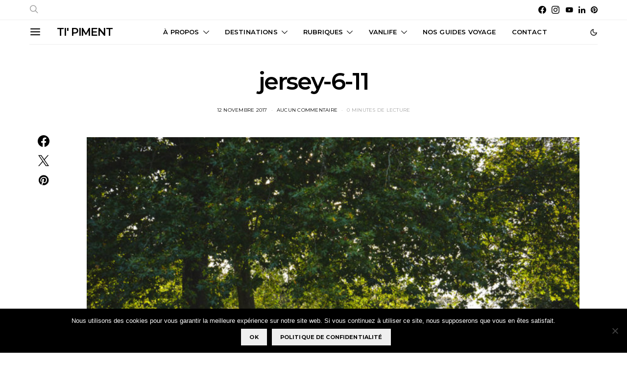

--- FILE ---
content_type: text/html; charset=UTF-8
request_url: https://carnetdetipiment.com/2017/11/13/un-grand-week-end-a-jersey-1/jersey-6-11/
body_size: 35322
content:
<!DOCTYPE html>
<html lang="fr-FR" data-scheme='default'>
<head>
	<meta charset="UTF-8">
	<meta name="viewport" content="width=device-width, initial-scale=1">
	<link rel="profile" href="http://gmpg.org/xfn/11">
		<meta name='robots' content='index, follow, max-image-preview:large, max-snippet:-1, max-video-preview:-1' />
	<style>img:is([sizes="auto" i], [sizes^="auto," i]) { contain-intrinsic-size: 3000px 1500px }</style>
	
	<!-- This site is optimized with the Yoast SEO plugin v26.1.1 - https://yoast.com/wordpress/plugins/seo/ -->
	<title>jersey-6-11 - Ti&#039; Piment</title>
<link data-rocket-preload as="style" href="https://fonts.googleapis.com/css?family=Montserrat%3A500%2C400%2C400i%2C700%2C700i%2C600&#038;subset=latin%2Clatin-ext%2Ccyrillic%2Ccyrillic-ext%2Cvietnamese&#038;display=swap" rel="preload">
<link href="https://fonts.googleapis.com/css?family=Montserrat%3A500%2C400%2C400i%2C700%2C700i%2C600&#038;subset=latin%2Clatin-ext%2Ccyrillic%2Ccyrillic-ext%2Cvietnamese&#038;display=swap" media="print" onload="this.media=&#039;all&#039;" rel="stylesheet">
<noscript><link rel="stylesheet" href="https://fonts.googleapis.com/css?family=Montserrat%3A500%2C400%2C400i%2C700%2C700i%2C600&#038;subset=latin%2Clatin-ext%2Ccyrillic%2Ccyrillic-ext%2Cvietnamese&#038;display=swap"></noscript>
	<link rel="canonical" href="https://carnetdetipiment.com/2017/11/13/un-grand-week-end-a-jersey-1/jersey-6-11/" />
	<meta property="og:locale" content="fr_FR" />
	<meta property="og:type" content="article" />
	<meta property="og:title" content="jersey-6-11 - Ti&#039; Piment" />
	<meta property="og:url" content="https://carnetdetipiment.com/2017/11/13/un-grand-week-end-a-jersey-1/jersey-6-11/" />
	<meta property="og:site_name" content="Ti&#039; Piment" />
	<meta property="og:image" content="https://carnetdetipiment.com/2017/11/13/un-grand-week-end-a-jersey-1/jersey-6-11" />
	<meta property="og:image:width" content="1024" />
	<meta property="og:image:height" content="683" />
	<meta property="og:image:type" content="image/jpeg" />
	<script type="application/ld+json" class="yoast-schema-graph">{"@context":"https://schema.org","@graph":[{"@type":"WebPage","@id":"https://carnetdetipiment.com/2017/11/13/un-grand-week-end-a-jersey-1/jersey-6-11/","url":"https://carnetdetipiment.com/2017/11/13/un-grand-week-end-a-jersey-1/jersey-6-11/","name":"jersey-6-11 - Ti&#039; Piment","isPartOf":{"@id":"https://carnetdetipiment.com/#website"},"primaryImageOfPage":{"@id":"https://carnetdetipiment.com/2017/11/13/un-grand-week-end-a-jersey-1/jersey-6-11/#primaryimage"},"image":{"@id":"https://carnetdetipiment.com/2017/11/13/un-grand-week-end-a-jersey-1/jersey-6-11/#primaryimage"},"thumbnailUrl":"https://carnetdetipiment.com/wp-content/uploads/jersey-6-11.jpg","datePublished":"2017-11-12T17:28:28+00:00","breadcrumb":{"@id":"https://carnetdetipiment.com/2017/11/13/un-grand-week-end-a-jersey-1/jersey-6-11/#breadcrumb"},"inLanguage":"fr-FR","potentialAction":[{"@type":"ReadAction","target":["https://carnetdetipiment.com/2017/11/13/un-grand-week-end-a-jersey-1/jersey-6-11/"]}]},{"@type":"ImageObject","inLanguage":"fr-FR","@id":"https://carnetdetipiment.com/2017/11/13/un-grand-week-end-a-jersey-1/jersey-6-11/#primaryimage","url":"https://carnetdetipiment.com/wp-content/uploads/jersey-6-11.jpg","contentUrl":"https://carnetdetipiment.com/wp-content/uploads/jersey-6-11.jpg","width":1024,"height":683},{"@type":"BreadcrumbList","@id":"https://carnetdetipiment.com/2017/11/13/un-grand-week-end-a-jersey-1/jersey-6-11/#breadcrumb","itemListElement":[{"@type":"ListItem","position":1,"name":"Accueil","item":"https://carnetdetipiment.com/"},{"@type":"ListItem","position":2,"name":"Un grand week-end à Jersey : visiter la cote est sous la pluie","item":"https://carnetdetipiment.com/2017/11/13/un-grand-week-end-a-jersey-1/"},{"@type":"ListItem","position":3,"name":"jersey-6-11"}]},{"@type":"WebSite","@id":"https://carnetdetipiment.com/#website","url":"https://carnetdetipiment.com/","name":"Ti&#039; Piment","description":"Blog voyage famille de Marjo &amp; Nico","publisher":{"@id":"https://carnetdetipiment.com/#/schema/person/2493e77b29b0cb3e81f63128bba600d4"},"potentialAction":[{"@type":"SearchAction","target":{"@type":"EntryPoint","urlTemplate":"https://carnetdetipiment.com/?s={search_term_string}"},"query-input":{"@type":"PropertyValueSpecification","valueRequired":true,"valueName":"search_term_string"}}],"inLanguage":"fr-FR"},{"@type":["Person","Organization"],"@id":"https://carnetdetipiment.com/#/schema/person/2493e77b29b0cb3e81f63128bba600d4","name":"Marjo Rie","image":{"@type":"ImageObject","inLanguage":"fr-FR","@id":"https://carnetdetipiment.com/#/schema/person/image/","url":"https://carnetdetipiment.com/wp-content/uploads/jersey-6-11.jpg","contentUrl":"https://carnetdetipiment.com/wp-content/uploads/jersey-6-11.jpg","width":1024,"height":683,"caption":"Marjo Rie"},"logo":{"@id":"https://carnetdetipiment.com/#/schema/person/image/"},"description":"30 ans, passionnée de voyages et de jolis paysages.","sameAs":["https://carnetdetipiment.com"]}]}</script>
	<!-- / Yoast SEO plugin. -->


<link rel='dns-prefetch' href='//secure.gravatar.com' />
<link rel='dns-prefetch' href='//stats.wp.com' />
<link rel='dns-prefetch' href='//fonts.googleapis.com' />
<link rel='dns-prefetch' href='//v0.wordpress.com' />
<link rel='dns-prefetch' href='//jetpack.wordpress.com' />
<link rel='dns-prefetch' href='//s0.wp.com' />
<link rel='dns-prefetch' href='//public-api.wordpress.com' />
<link rel='dns-prefetch' href='//0.gravatar.com' />
<link rel='dns-prefetch' href='//1.gravatar.com' />
<link rel='dns-prefetch' href='//2.gravatar.com' />
<link href='https://fonts.gstatic.com' crossorigin rel='preconnect' />
<link rel="alternate" type="application/rss+xml" title="Ti&#039; Piment &raquo; Flux" href="https://carnetdetipiment.com/feed/" />
<link rel="alternate" type="application/rss+xml" title="Ti&#039; Piment &raquo; Flux des commentaires" href="https://carnetdetipiment.com/comments/feed/" />
<link rel="alternate" type="application/rss+xml" title="Ti&#039; Piment &raquo; jersey-6-11 Flux des commentaires" href="https://carnetdetipiment.com/2017/11/13/un-grand-week-end-a-jersey-1/jersey-6-11/feed/" />
			<link rel="preload" href="https://carnetdetipiment.com/wp-content/plugins/canvas/assets/fonts/canvas-icons.woff" as="font" type="font/woff" crossorigin>
			<link data-minify="1" rel='stylesheet' id='dashicons-css' href='https://carnetdetipiment.com/wp-content/cache/min/1/wp-includes/css/dashicons.min.css?ver=1760177217' media='all' />
<link rel='stylesheet' id='post-views-counter-frontend-css' href='https://carnetdetipiment.com/wp-content/plugins/post-views-counter/css/frontend.min.css?ver=1.5.5' media='all' />
<link data-minify="1" rel='stylesheet' id='canvas-css' href='https://carnetdetipiment.com/wp-content/cache/min/1/wp-content/plugins/canvas/assets/css/canvas.css?ver=1760177217' media='all' />
<link rel='alternate stylesheet' id='powerkit-icons-css' href='https://carnetdetipiment.com/wp-content/plugins/powerkit/assets/fonts/powerkit-icons.woff?ver=3.0.2' as='font' type='font/wof' crossorigin />
<link data-minify="1" rel='stylesheet' id='powerkit-css' href='https://carnetdetipiment.com/wp-content/cache/min/1/wp-content/plugins/powerkit/assets/css/powerkit.css?ver=1760177217' media='all' />
<style id='wp-emoji-styles-inline-css'>

	img.wp-smiley, img.emoji {
		display: inline !important;
		border: none !important;
		box-shadow: none !important;
		height: 1em !important;
		width: 1em !important;
		margin: 0 0.07em !important;
		vertical-align: -0.1em !important;
		background: none !important;
		padding: 0 !important;
	}
</style>
<link rel='stylesheet' id='wp-block-library-css' href='https://carnetdetipiment.com/wp-includes/css/dist/block-library/style.min.css?ver=6.7.4' media='all' />
<link rel='stylesheet' id='mediaelement-css' href='https://carnetdetipiment.com/wp-includes/js/mediaelement/mediaelementplayer-legacy.min.css?ver=4.2.17' media='all' />
<link rel='stylesheet' id='wp-mediaelement-css' href='https://carnetdetipiment.com/wp-includes/js/mediaelement/wp-mediaelement.min.css?ver=6.7.4' media='all' />
<style id='jetpack-sharing-buttons-style-inline-css'>
.jetpack-sharing-buttons__services-list{display:flex;flex-direction:row;flex-wrap:wrap;gap:0;list-style-type:none;margin:5px;padding:0}.jetpack-sharing-buttons__services-list.has-small-icon-size{font-size:12px}.jetpack-sharing-buttons__services-list.has-normal-icon-size{font-size:16px}.jetpack-sharing-buttons__services-list.has-large-icon-size{font-size:24px}.jetpack-sharing-buttons__services-list.has-huge-icon-size{font-size:36px}@media print{.jetpack-sharing-buttons__services-list{display:none!important}}.editor-styles-wrapper .wp-block-jetpack-sharing-buttons{gap:0;padding-inline-start:0}ul.jetpack-sharing-buttons__services-list.has-background{padding:1.25em 2.375em}
</style>
<link data-minify="1" rel='stylesheet' id='canvas-block-alert-style-css' href='https://carnetdetipiment.com/wp-content/cache/min/1/wp-content/plugins/canvas/components/basic-elements/block-alert/block.css?ver=1760177217' media='all' />
<link data-minify="1" rel='stylesheet' id='canvas-block-progress-style-css' href='https://carnetdetipiment.com/wp-content/cache/min/1/wp-content/plugins/canvas/components/basic-elements/block-progress/block.css?ver=1760177217' media='all' />
<link data-minify="1" rel='stylesheet' id='canvas-block-collapsibles-style-css' href='https://carnetdetipiment.com/wp-content/cache/min/1/wp-content/plugins/canvas/components/basic-elements/block-collapsibles/block.css?ver=1760177217' media='all' />
<link data-minify="1" rel='stylesheet' id='canvas-block-tabs-style-css' href='https://carnetdetipiment.com/wp-content/cache/min/1/wp-content/plugins/canvas/components/basic-elements/block-tabs/block.css?ver=1760177217' media='all' />
<link data-minify="1" rel='stylesheet' id='canvas-block-section-heading-style-css' href='https://carnetdetipiment.com/wp-content/cache/min/1/wp-content/plugins/canvas/components/basic-elements/block-section-heading/block.css?ver=1760177217' media='all' />
<link data-minify="1" rel='stylesheet' id='canvas-block-row-style-css' href='https://carnetdetipiment.com/wp-content/cache/min/1/wp-content/plugins/canvas/components/layout-blocks/block-row/block-row.css?ver=1760177217' media='all' />
<link data-minify="1" rel='stylesheet' id='canvas-block-posts-style-css' href='https://carnetdetipiment.com/wp-content/cache/min/1/wp-content/plugins/canvas/components/posts/block-posts/block-posts.css?ver=1760177217' media='all' />
<link data-minify="1" rel='stylesheet' id='canvas-justified-gallery-block-style-css' href='https://carnetdetipiment.com/wp-content/cache/min/1/wp-content/plugins/canvas/components/justified-gallery/block/block-justified-gallery.css?ver=1760177217' media='all' />
<link data-minify="1" rel='stylesheet' id='canvas-slider-gallery-block-style-css' href='https://carnetdetipiment.com/wp-content/cache/min/1/wp-content/plugins/canvas/components/slider-gallery/block/block-slider-gallery.css?ver=1760177217' media='all' />
<link data-minify="1" rel='stylesheet' id='canvas-block-posts-sidebar-css' href='https://carnetdetipiment.com/wp-content/cache/min/1/wp-content/plugins/canvas/components/posts/block-posts-sidebar/block-posts-sidebar.css?ver=1760177217' media='all' />
<link data-minify="1" rel='stylesheet' id='csco-block-posts-sidebar-style-css' href='https://carnetdetipiment.com/wp-content/cache/min/1/wp-content/themes/authentic/css/blocks/posts-sidebar.css?ver=1760177217' media='all' />
<link data-minify="1" rel='stylesheet' id='csco-block-twitter-slider-style-css' href='https://carnetdetipiment.com/wp-content/cache/min/1/wp-content/themes/authentic/css/blocks/twitter-slider.css?ver=1760177217' media='all' />
<link data-minify="1" rel='stylesheet' id='csco-block-tiles-style-css' href='https://carnetdetipiment.com/wp-content/cache/min/1/wp-content/themes/authentic/css/blocks/tiles.css?ver=1760177217' media='all' />
<link data-minify="1" rel='stylesheet' id='csco-block-horizontal-tiles-style-css' href='https://carnetdetipiment.com/wp-content/cache/min/1/wp-content/themes/authentic/css/blocks/horizontal-tiles.css?ver=1760177217' media='all' />
<link data-minify="1" rel='stylesheet' id='csco-block-full-style-css' href='https://carnetdetipiment.com/wp-content/cache/min/1/wp-content/themes/authentic/css/blocks/full.css?ver=1760177217' media='all' />
<link data-minify="1" rel='stylesheet' id='csco-block-slider-style-css' href='https://carnetdetipiment.com/wp-content/cache/min/1/wp-content/themes/authentic/css/blocks/slider.css?ver=1760177217' media='all' />
<link data-minify="1" rel='stylesheet' id='csco-block-carousel-style-css' href='https://carnetdetipiment.com/wp-content/cache/min/1/wp-content/themes/authentic/css/blocks/carousel.css?ver=1760177217' media='all' />
<link data-minify="1" rel='stylesheet' id='csco-block-wide-style-css' href='https://carnetdetipiment.com/wp-content/cache/min/1/wp-content/themes/authentic/css/blocks/wide.css?ver=1760177217' media='all' />
<link data-minify="1" rel='stylesheet' id='csco-block-narrow-style-css' href='https://carnetdetipiment.com/wp-content/cache/min/1/wp-content/themes/authentic/css/blocks/narrow.css?ver=1760177217' media='all' />
<style id='classic-theme-styles-inline-css'>
/*! This file is auto-generated */
.wp-block-button__link{color:#fff;background-color:#32373c;border-radius:9999px;box-shadow:none;text-decoration:none;padding:calc(.667em + 2px) calc(1.333em + 2px);font-size:1.125em}.wp-block-file__button{background:#32373c;color:#fff;text-decoration:none}
</style>
<style id='global-styles-inline-css'>
:root{--wp--preset--aspect-ratio--square: 1;--wp--preset--aspect-ratio--4-3: 4/3;--wp--preset--aspect-ratio--3-4: 3/4;--wp--preset--aspect-ratio--3-2: 3/2;--wp--preset--aspect-ratio--2-3: 2/3;--wp--preset--aspect-ratio--16-9: 16/9;--wp--preset--aspect-ratio--9-16: 9/16;--wp--preset--color--black: #000000;--wp--preset--color--cyan-bluish-gray: #abb8c3;--wp--preset--color--white: #FFFFFF;--wp--preset--color--pale-pink: #f78da7;--wp--preset--color--vivid-red: #ce2e2e;--wp--preset--color--luminous-vivid-orange: #ff6900;--wp--preset--color--luminous-vivid-amber: #fcb902;--wp--preset--color--light-green-cyan: #7bdcb5;--wp--preset--color--vivid-green-cyan: #01d083;--wp--preset--color--pale-cyan-blue: #8ed1fc;--wp--preset--color--vivid-cyan-blue: #0693e3;--wp--preset--color--vivid-purple: #9b51e0;--wp--preset--color--secondary: #f8f8f8;--wp--preset--gradient--vivid-cyan-blue-to-vivid-purple: linear-gradient(135deg,rgba(6,147,227,1) 0%,rgb(155,81,224) 100%);--wp--preset--gradient--light-green-cyan-to-vivid-green-cyan: linear-gradient(135deg,rgb(122,220,180) 0%,rgb(0,208,130) 100%);--wp--preset--gradient--luminous-vivid-amber-to-luminous-vivid-orange: linear-gradient(135deg,rgba(252,185,0,1) 0%,rgba(255,105,0,1) 100%);--wp--preset--gradient--luminous-vivid-orange-to-vivid-red: linear-gradient(135deg,rgba(255,105,0,1) 0%,rgb(207,46,46) 100%);--wp--preset--gradient--very-light-gray-to-cyan-bluish-gray: linear-gradient(135deg,rgb(238,238,238) 0%,rgb(169,184,195) 100%);--wp--preset--gradient--cool-to-warm-spectrum: linear-gradient(135deg,rgb(74,234,220) 0%,rgb(151,120,209) 20%,rgb(207,42,186) 40%,rgb(238,44,130) 60%,rgb(251,105,98) 80%,rgb(254,248,76) 100%);--wp--preset--gradient--blush-light-purple: linear-gradient(135deg,rgb(255,206,236) 0%,rgb(152,150,240) 100%);--wp--preset--gradient--blush-bordeaux: linear-gradient(135deg,rgb(254,205,165) 0%,rgb(254,45,45) 50%,rgb(107,0,62) 100%);--wp--preset--gradient--luminous-dusk: linear-gradient(135deg,rgb(255,203,112) 0%,rgb(199,81,192) 50%,rgb(65,88,208) 100%);--wp--preset--gradient--pale-ocean: linear-gradient(135deg,rgb(255,245,203) 0%,rgb(182,227,212) 50%,rgb(51,167,181) 100%);--wp--preset--gradient--electric-grass: linear-gradient(135deg,rgb(202,248,128) 0%,rgb(113,206,126) 100%);--wp--preset--gradient--midnight: linear-gradient(135deg,rgb(2,3,129) 0%,rgb(40,116,252) 100%);--wp--preset--font-size--small: 13px;--wp--preset--font-size--medium: 20px;--wp--preset--font-size--large: 36px;--wp--preset--font-size--x-large: 42px;--wp--preset--spacing--20: 0.44rem;--wp--preset--spacing--30: 0.67rem;--wp--preset--spacing--40: 1rem;--wp--preset--spacing--50: 1.5rem;--wp--preset--spacing--60: 2.25rem;--wp--preset--spacing--70: 3.38rem;--wp--preset--spacing--80: 5.06rem;--wp--preset--shadow--natural: 6px 6px 9px rgba(0, 0, 0, 0.2);--wp--preset--shadow--deep: 12px 12px 50px rgba(0, 0, 0, 0.4);--wp--preset--shadow--sharp: 6px 6px 0px rgba(0, 0, 0, 0.2);--wp--preset--shadow--outlined: 6px 6px 0px -3px rgba(255, 255, 255, 1), 6px 6px rgba(0, 0, 0, 1);--wp--preset--shadow--crisp: 6px 6px 0px rgba(0, 0, 0, 1);}:where(.is-layout-flex){gap: 0.5em;}:where(.is-layout-grid){gap: 0.5em;}body .is-layout-flex{display: flex;}.is-layout-flex{flex-wrap: wrap;align-items: center;}.is-layout-flex > :is(*, div){margin: 0;}body .is-layout-grid{display: grid;}.is-layout-grid > :is(*, div){margin: 0;}:where(.wp-block-columns.is-layout-flex){gap: 2em;}:where(.wp-block-columns.is-layout-grid){gap: 2em;}:where(.wp-block-post-template.is-layout-flex){gap: 1.25em;}:where(.wp-block-post-template.is-layout-grid){gap: 1.25em;}.has-black-color{color: var(--wp--preset--color--black) !important;}.has-cyan-bluish-gray-color{color: var(--wp--preset--color--cyan-bluish-gray) !important;}.has-white-color{color: var(--wp--preset--color--white) !important;}.has-pale-pink-color{color: var(--wp--preset--color--pale-pink) !important;}.has-vivid-red-color{color: var(--wp--preset--color--vivid-red) !important;}.has-luminous-vivid-orange-color{color: var(--wp--preset--color--luminous-vivid-orange) !important;}.has-luminous-vivid-amber-color{color: var(--wp--preset--color--luminous-vivid-amber) !important;}.has-light-green-cyan-color{color: var(--wp--preset--color--light-green-cyan) !important;}.has-vivid-green-cyan-color{color: var(--wp--preset--color--vivid-green-cyan) !important;}.has-pale-cyan-blue-color{color: var(--wp--preset--color--pale-cyan-blue) !important;}.has-vivid-cyan-blue-color{color: var(--wp--preset--color--vivid-cyan-blue) !important;}.has-vivid-purple-color{color: var(--wp--preset--color--vivid-purple) !important;}.has-black-background-color{background-color: var(--wp--preset--color--black) !important;}.has-cyan-bluish-gray-background-color{background-color: var(--wp--preset--color--cyan-bluish-gray) !important;}.has-white-background-color{background-color: var(--wp--preset--color--white) !important;}.has-pale-pink-background-color{background-color: var(--wp--preset--color--pale-pink) !important;}.has-vivid-red-background-color{background-color: var(--wp--preset--color--vivid-red) !important;}.has-luminous-vivid-orange-background-color{background-color: var(--wp--preset--color--luminous-vivid-orange) !important;}.has-luminous-vivid-amber-background-color{background-color: var(--wp--preset--color--luminous-vivid-amber) !important;}.has-light-green-cyan-background-color{background-color: var(--wp--preset--color--light-green-cyan) !important;}.has-vivid-green-cyan-background-color{background-color: var(--wp--preset--color--vivid-green-cyan) !important;}.has-pale-cyan-blue-background-color{background-color: var(--wp--preset--color--pale-cyan-blue) !important;}.has-vivid-cyan-blue-background-color{background-color: var(--wp--preset--color--vivid-cyan-blue) !important;}.has-vivid-purple-background-color{background-color: var(--wp--preset--color--vivid-purple) !important;}.has-black-border-color{border-color: var(--wp--preset--color--black) !important;}.has-cyan-bluish-gray-border-color{border-color: var(--wp--preset--color--cyan-bluish-gray) !important;}.has-white-border-color{border-color: var(--wp--preset--color--white) !important;}.has-pale-pink-border-color{border-color: var(--wp--preset--color--pale-pink) !important;}.has-vivid-red-border-color{border-color: var(--wp--preset--color--vivid-red) !important;}.has-luminous-vivid-orange-border-color{border-color: var(--wp--preset--color--luminous-vivid-orange) !important;}.has-luminous-vivid-amber-border-color{border-color: var(--wp--preset--color--luminous-vivid-amber) !important;}.has-light-green-cyan-border-color{border-color: var(--wp--preset--color--light-green-cyan) !important;}.has-vivid-green-cyan-border-color{border-color: var(--wp--preset--color--vivid-green-cyan) !important;}.has-pale-cyan-blue-border-color{border-color: var(--wp--preset--color--pale-cyan-blue) !important;}.has-vivid-cyan-blue-border-color{border-color: var(--wp--preset--color--vivid-cyan-blue) !important;}.has-vivid-purple-border-color{border-color: var(--wp--preset--color--vivid-purple) !important;}.has-vivid-cyan-blue-to-vivid-purple-gradient-background{background: var(--wp--preset--gradient--vivid-cyan-blue-to-vivid-purple) !important;}.has-light-green-cyan-to-vivid-green-cyan-gradient-background{background: var(--wp--preset--gradient--light-green-cyan-to-vivid-green-cyan) !important;}.has-luminous-vivid-amber-to-luminous-vivid-orange-gradient-background{background: var(--wp--preset--gradient--luminous-vivid-amber-to-luminous-vivid-orange) !important;}.has-luminous-vivid-orange-to-vivid-red-gradient-background{background: var(--wp--preset--gradient--luminous-vivid-orange-to-vivid-red) !important;}.has-very-light-gray-to-cyan-bluish-gray-gradient-background{background: var(--wp--preset--gradient--very-light-gray-to-cyan-bluish-gray) !important;}.has-cool-to-warm-spectrum-gradient-background{background: var(--wp--preset--gradient--cool-to-warm-spectrum) !important;}.has-blush-light-purple-gradient-background{background: var(--wp--preset--gradient--blush-light-purple) !important;}.has-blush-bordeaux-gradient-background{background: var(--wp--preset--gradient--blush-bordeaux) !important;}.has-luminous-dusk-gradient-background{background: var(--wp--preset--gradient--luminous-dusk) !important;}.has-pale-ocean-gradient-background{background: var(--wp--preset--gradient--pale-ocean) !important;}.has-electric-grass-gradient-background{background: var(--wp--preset--gradient--electric-grass) !important;}.has-midnight-gradient-background{background: var(--wp--preset--gradient--midnight) !important;}.has-small-font-size{font-size: var(--wp--preset--font-size--small) !important;}.has-medium-font-size{font-size: var(--wp--preset--font-size--medium) !important;}.has-large-font-size{font-size: var(--wp--preset--font-size--large) !important;}.has-x-large-font-size{font-size: var(--wp--preset--font-size--x-large) !important;}
:where(.wp-block-post-template.is-layout-flex){gap: 1.25em;}:where(.wp-block-post-template.is-layout-grid){gap: 1.25em;}
:where(.wp-block-columns.is-layout-flex){gap: 2em;}:where(.wp-block-columns.is-layout-grid){gap: 2em;}
:root :where(.wp-block-pullquote){font-size: 1.5em;line-height: 1.6;}
</style>
<link data-minify="1" rel='stylesheet' id='absolute-reviews-css' href='https://carnetdetipiment.com/wp-content/cache/min/1/wp-content/plugins/absolute-reviews/public/css/absolute-reviews-public.css?ver=1760177217' media='all' />
<link data-minify="1" rel='stylesheet' id='advanced-popups-css' href='https://carnetdetipiment.com/wp-content/cache/min/1/wp-content/plugins/advanced-popups/public/css/advanced-popups-public.css?ver=1760177217' media='all' />
<link data-minify="1" rel='stylesheet' id='canvas-block-heading-style-css' href='https://carnetdetipiment.com/wp-content/cache/min/1/wp-content/plugins/canvas/components/content-formatting/block-heading/block.css?ver=1760177217' media='all' />
<link data-minify="1" rel='stylesheet' id='canvas-block-list-style-css' href='https://carnetdetipiment.com/wp-content/cache/min/1/wp-content/plugins/canvas/components/content-formatting/block-list/block.css?ver=1760177217' media='all' />
<link data-minify="1" rel='stylesheet' id='canvas-block-paragraph-style-css' href='https://carnetdetipiment.com/wp-content/cache/min/1/wp-content/plugins/canvas/components/content-formatting/block-paragraph/block.css?ver=1760177217' media='all' />
<link data-minify="1" rel='stylesheet' id='canvas-block-separator-style-css' href='https://carnetdetipiment.com/wp-content/cache/min/1/wp-content/plugins/canvas/components/content-formatting/block-separator/block.css?ver=1760177217' media='all' />
<link data-minify="1" rel='stylesheet' id='canvas-block-group-style-css' href='https://carnetdetipiment.com/wp-content/cache/min/1/wp-content/plugins/canvas/components/basic-elements/block-group/block.css?ver=1760177217' media='all' />
<link data-minify="1" rel='stylesheet' id='canvas-block-cover-style-css' href='https://carnetdetipiment.com/wp-content/cache/min/1/wp-content/plugins/canvas/components/basic-elements/block-cover/block.css?ver=1760177217' media='all' />
<link rel='stylesheet' id='cookie-notice-front-css' href='https://carnetdetipiment.com/wp-content/plugins/cookie-notice/css/front.min.css?ver=2.5.7' media='all' />
<link data-minify="1" rel='stylesheet' id='powerkit-author-box-css' href='https://carnetdetipiment.com/wp-content/cache/min/1/wp-content/plugins/powerkit/modules/author-box/public/css/public-powerkit-author-box.css?ver=1760177217' media='all' />
<link data-minify="1" rel='stylesheet' id='powerkit-basic-elements-css' href='https://carnetdetipiment.com/wp-content/cache/min/1/wp-content/plugins/powerkit/modules/basic-elements/public/css/public-powerkit-basic-elements.css?ver=1760177217' media='screen' />
<link data-minify="1" rel='stylesheet' id='powerkit-coming-soon-css' href='https://carnetdetipiment.com/wp-content/cache/min/1/wp-content/plugins/powerkit/modules/coming-soon/public/css/public-powerkit-coming-soon.css?ver=1760177217' media='all' />
<link data-minify="1" rel='stylesheet' id='powerkit-content-formatting-css' href='https://carnetdetipiment.com/wp-content/cache/min/1/wp-content/plugins/powerkit/modules/content-formatting/public/css/public-powerkit-content-formatting.css?ver=1760177217' media='all' />
<link data-minify="1" rel='stylesheet' id='powerkit-сontributors-css' href='https://carnetdetipiment.com/wp-content/cache/min/1/wp-content/plugins/powerkit/modules/contributors/public/css/public-powerkit-contributors.css?ver=1760177217' media='all' />
<link data-minify="1" rel='stylesheet' id='powerkit-facebook-css' href='https://carnetdetipiment.com/wp-content/cache/min/1/wp-content/plugins/powerkit/modules/facebook/public/css/public-powerkit-facebook.css?ver=1760177217' media='all' />
<link data-minify="1" rel='stylesheet' id='powerkit-featured-categories-css' href='https://carnetdetipiment.com/wp-content/cache/min/1/wp-content/plugins/powerkit/modules/featured-categories/public/css/public-powerkit-featured-categories.css?ver=1760177217' media='all' />
<link data-minify="1" rel='stylesheet' id='powerkit-inline-posts-css' href='https://carnetdetipiment.com/wp-content/cache/min/1/wp-content/plugins/powerkit/modules/inline-posts/public/css/public-powerkit-inline-posts.css?ver=1760177217' media='all' />
<link data-minify="1" rel='stylesheet' id='powerkit-instagram-css' href='https://carnetdetipiment.com/wp-content/cache/min/1/wp-content/plugins/powerkit/modules/instagram/public/css/public-powerkit-instagram.css?ver=1760177217' media='all' />
<link data-minify="1" rel='stylesheet' id='powerkit-justified-gallery-css' href='https://carnetdetipiment.com/wp-content/cache/min/1/wp-content/plugins/powerkit/modules/justified-gallery/public/css/public-powerkit-justified-gallery.css?ver=1760177217' media='all' />
<link data-minify="1" rel='stylesheet' id='powerkit-lazyload-css' href='https://carnetdetipiment.com/wp-content/cache/min/1/wp-content/plugins/powerkit/modules/lazyload/public/css/public-powerkit-lazyload.css?ver=1760177217' media='all' />
<link rel='stylesheet' id='glightbox-css' href='https://carnetdetipiment.com/wp-content/plugins/powerkit/modules/lightbox/public/css/glightbox.min.css?ver=3.0.2' media='all' />
<link data-minify="1" rel='stylesheet' id='powerkit-lightbox-css' href='https://carnetdetipiment.com/wp-content/cache/min/1/wp-content/plugins/powerkit/modules/lightbox/public/css/public-powerkit-lightbox.css?ver=1760177217' media='all' />
<link data-minify="1" rel='stylesheet' id='powerkit-opt-in-forms-css' href='https://carnetdetipiment.com/wp-content/cache/min/1/wp-content/plugins/powerkit/modules/opt-in-forms/public/css/public-powerkit-opt-in-forms.css?ver=1760177217' media='all' />
<link data-minify="1" rel='stylesheet' id='powerkit-pinterest-css' href='https://carnetdetipiment.com/wp-content/cache/min/1/wp-content/plugins/powerkit/modules/pinterest/public/css/public-powerkit-pinterest.css?ver=1760177217' media='all' />
<link data-minify="1" rel='stylesheet' id='powerkit-scroll-to-top-css' href='https://carnetdetipiment.com/wp-content/cache/min/1/wp-content/plugins/powerkit/modules/scroll-to-top/public/css/public-powerkit-scroll-to-top.css?ver=1760177217' media='all' />
<link data-minify="1" rel='stylesheet' id='powerkit-share-buttons-css' href='https://carnetdetipiment.com/wp-content/cache/min/1/wp-content/plugins/powerkit/modules/share-buttons/public/css/public-powerkit-share-buttons.css?ver=1760177217' media='all' />
<link data-minify="1" rel='stylesheet' id='powerkit-social-links-css' href='https://carnetdetipiment.com/wp-content/cache/min/1/wp-content/plugins/powerkit/modules/social-links/public/css/public-powerkit-social-links.css?ver=1760177217' media='all' />
<link data-minify="1" rel='stylesheet' id='powerkit-table-of-contents-css' href='https://carnetdetipiment.com/wp-content/cache/min/1/wp-content/plugins/powerkit/modules/table-of-contents/public/css/public-powerkit-table-of-contents.css?ver=1760177217' media='all' />
<link data-minify="1" rel='stylesheet' id='powerkit-twitter-css' href='https://carnetdetipiment.com/wp-content/cache/min/1/wp-content/plugins/powerkit/modules/twitter/public/css/public-powerkit-twitter.css?ver=1760177217' media='all' />
<link data-minify="1" rel='stylesheet' id='powerkit-widget-about-css' href='https://carnetdetipiment.com/wp-content/cache/min/1/wp-content/plugins/powerkit/modules/widget-about/public/css/public-powerkit-widget-about.css?ver=1760177217' media='all' />
<link data-minify="1" rel='stylesheet' id='magnific-popup-css' href='https://carnetdetipiment.com/wp-content/cache/min/1/wp-content/plugins/sight/render/css/magnific-popup.css?ver=1760177217' media='all' />
<link data-minify="1" rel='stylesheet' id='sight-css' href='https://carnetdetipiment.com/wp-content/cache/min/1/wp-content/plugins/sight/render/css/sight.css?ver=1760177217' media='all' />
<link data-minify="1" rel='stylesheet' id='sight-common-css' href='https://carnetdetipiment.com/wp-content/cache/min/1/wp-content/plugins/sight/render/css/sight-common.css?ver=1760177217' media='all' />
<link data-minify="1" rel='stylesheet' id='sight-lightbox-css' href='https://carnetdetipiment.com/wp-content/cache/min/1/wp-content/plugins/sight/render/css/sight-lightbox.css?ver=1760177217' media='all' />
<link rel='stylesheet' id='wp-svg-icon-front-end-styles-css' href='https://carnetdetipiment.com/wp-content/plugins/svg-vector-icons-pro/public/../public/css/wordpress-svg-frontend-style.min.css?ver=6.7.4' media='all' />
<link data-minify="1" rel='stylesheet' id='default-icon-styles-css' href='https://carnetdetipiment.com/wp-content/cache/min/1/wp-content/plugins/svg-vector-icons-pro/admin/css/wordpress-svg-icon-plugin-style.min.css?ver=1760177217' media='all' />
<link data-minify="1" rel='stylesheet' id='csco-styles-css' href='https://carnetdetipiment.com/wp-content/cache/min/1/wp-content/themes/authentic/style.css?ver=1760177217' media='all' />
<link rel='stylesheet' id='searchwp-forms-css' href='https://carnetdetipiment.com/wp-content/plugins/searchwp-live-ajax-search/assets/styles/frontend/search-forms.min.css?ver=1.8.6' media='all' />
<link rel='stylesheet' id='searchwp-live-search-css' href='https://carnetdetipiment.com/wp-content/plugins/searchwp-live-ajax-search/assets/styles/style.min.css?ver=1.8.6' media='all' />
<style id='searchwp-live-search-inline-css'>
.searchwp-live-search-result .searchwp-live-search-result--title a {
  font-size: 16px;
}
.searchwp-live-search-result .searchwp-live-search-result--price {
  font-size: 14px;
}
.searchwp-live-search-result .searchwp-live-search-result--add-to-cart .button {
  font-size: 14px;
}

</style>

<link data-minify="1" rel='stylesheet' id='sharedaddy-css' href='https://carnetdetipiment.com/wp-content/cache/min/1/wp-content/plugins/jetpack/modules/sharedaddy/sharing.css?ver=1760177217' media='all' />
<link data-minify="1" rel='stylesheet' id='social-logos-css' href='https://carnetdetipiment.com/wp-content/cache/min/1/wp-content/plugins/jetpack/_inc/social-logos/social-logos.min.css?ver=1760177217' media='all' />
<script src="https://carnetdetipiment.com/wp-includes/js/jquery/jquery.min.js?ver=3.7.1" id="jquery-core-js"></script>
<script src="https://carnetdetipiment.com/wp-includes/js/jquery/jquery-migrate.min.js?ver=3.4.1" id="jquery-migrate-js"></script>
<script data-minify="1" src="https://carnetdetipiment.com/wp-content/cache/min/1/wp-content/plugins/advanced-popups/public/js/advanced-popups-public.js?ver=1760177217" id="advanced-popups-js"></script>
<script id="cookie-notice-front-js-before">
var cnArgs = {"ajaxUrl":"https:\/\/carnetdetipiment.com\/wp-admin\/admin-ajax.php","nonce":"48649d4f45","hideEffect":"fade","position":"bottom","onScroll":false,"onScrollOffset":100,"onClick":false,"cookieName":"cookie_notice_accepted","cookieTime":2592000,"cookieTimeRejected":2592000,"globalCookie":false,"redirection":false,"cache":true,"revokeCookies":false,"revokeCookiesOpt":"automatic"};
</script>
<script src="https://carnetdetipiment.com/wp-content/plugins/cookie-notice/js/front.min.js?ver=2.5.7" id="cookie-notice-front-js"></script>
<script data-minify="1" src="https://carnetdetipiment.com/wp-content/cache/min/1/wp-content/plugins/gridable/public/js/gridable-scripts.js?ver=1760177217" id="gridable-js"></script>
<link rel="https://api.w.org/" href="https://carnetdetipiment.com/wp-json/" /><link rel="alternate" title="JSON" type="application/json" href="https://carnetdetipiment.com/wp-json/wp/v2/media/15008" /><link rel="EditURI" type="application/rsd+xml" title="RSD" href="https://carnetdetipiment.com/xmlrpc.php?rsd" />
<meta name="generator" content="WordPress 6.7.4" />
<link rel='shortlink' href='https://wp.me/a4M62g-3U4' />
<link rel="alternate" title="oEmbed (JSON)" type="application/json+oembed" href="https://carnetdetipiment.com/wp-json/oembed/1.0/embed?url=https%3A%2F%2Fcarnetdetipiment.com%2F2017%2F11%2F13%2Fun-grand-week-end-a-jersey-1%2Fjersey-6-11%2F" />
<link rel="alternate" title="oEmbed (XML)" type="text/xml+oembed" href="https://carnetdetipiment.com/wp-json/oembed/1.0/embed?url=https%3A%2F%2Fcarnetdetipiment.com%2F2017%2F11%2F13%2Fun-grand-week-end-a-jersey-1%2Fjersey-6-11%2F&#038;format=xml" />
		<link rel="preload" href="https://carnetdetipiment.com/wp-content/plugins/absolute-reviews/fonts/absolute-reviews-icons.woff" as="font" type="font/woff" crossorigin>
				<link rel="preload" href="https://carnetdetipiment.com/wp-content/plugins/advanced-popups/fonts/advanced-popups-icons.woff" as="font" type="font/woff" crossorigin>
			<style>img#wpstats{display:none}</style>
		<link rel="icon" href="https://carnetdetipiment.com/wp-content/uploads/2023/04/cropped-logo-2023-2-32x32.jpg" sizes="32x32" />
<link rel="icon" href="https://carnetdetipiment.com/wp-content/uploads/2023/04/cropped-logo-2023-2-192x192.jpg" sizes="192x192" />
<link rel="apple-touch-icon" href="https://carnetdetipiment.com/wp-content/uploads/2023/04/cropped-logo-2023-2-180x180.jpg" />
<meta name="msapplication-TileImage" content="https://carnetdetipiment.com/wp-content/uploads/2023/04/cropped-logo-2023-2-270x270.jpg" />
		<style id="wp-custom-css">
			@media (min-width: 1240px) {
  .post-sidebar-enabled.layout-narrow-disabled .post-wrap {
    max-width: 1126px;
    margin-right: auto;
    margin-left: auto;
  }
}		</style>
							<style id="csco-customizer-output-default-styles" >
						body, .offcanvas, #search, .searchwp-live-search-results, select, input[type=search], input[type=text], input[type=number], input[type=email], input[type=tel], input[type=password], textarea, .form-control, .pk-card, .pagination-content, .adp-popup-type-content .adp-popup-container{background-color:#FFFFFF;}.entry-content .pk-block-bg-inverse, .pk-dropcap-bg-inverse:first-letter, .entry-content .has-drop-cap.is-cnvs-dropcap-bg-dark:first-letter{color:#FFFFFF!important;}.adp-popup .adp-popup-container{--adp-popup-container-background:#FFFFFF;--adp-popup-type-notification-text-color:#222222;--adp-popup-type-notification-text-link-color:#000000;--adp-popup-close-color:#000000;--adp-popup-close-hover-color:#A0A0A0;}.mfp-bg, .mfp-wrap{--mfp-overlay-color:#FFFFFF;--mfp-controls-border-color:#FFFFFF;--mfp-inner-close-icon-color:#FFFFFF;--mfp-iframe-background:#FFFFFF;--mfp-image-background:#FFFFFF;--mfp-controls-color:#222222;--mfp-controls-text-color-hover:#222222;--mfp-caption-title-color:#222222;--mfp-controls-text-color:#a3a3a3;--mfp-caption-subtitle-color:#a3a3a3;}body, select, input[type=search], input[type=text], input[type=number], input[type=email], input[type=tel], input[type=password], textarea, .abr-reviews-posts .abr-review-meta{color:#222222;}blockquote cite, figcaption, .wp-caption-text, .wp-block-gallery .blocks-gallery-item figcaption, .wp-block-image figcaption, .wp-block-audio figcaption, .wp-block-embed figcaption, .wp-block-pullquote cite, .wp-block-pullquote footer, .wp-block-pullquote .wp-block-pullquote__citation, .wp-block-quote cite, label, .text-small, .comment-metadata, .logged-in-as, .post-categories, .post-count, .product-count, .post-meta, .entry-content figcaption, .post-media figcaption, .post-tags, .sub-title, .tagcloud, .timestamp, #wp-calendar caption, .comment-metadata a, .comment-metadata, .widget_rss ul li cite, .widget_rss ul li .rss-date, .pk-widget-about .pk-about-small, .pk-share-buttons-total .pk-share-buttons-count, .pk-share-buttons-post-loop .pk-share-buttons-count, .pk-share-buttons-block-posts .pk-share-buttons-count, .pk-share-buttons-post-sidebar .pk-share-buttons-count, .pk-share-buttons-post-loop .pk-share-buttons-link:hover .pk-share-buttons-count, .pk-share-buttons-block-posts .pk-share-buttons-link:hover .pk-share-buttons-count, .pk-share-buttons-post-sidebar .pk-share-buttons-link:hover .pk-share-buttons-count, .title-share, .pk-social-links-template-default .pk-social-links-label, .pk-social-links-wrap .pk-social-links-label, .pk-color-secondary, .pk-twitter-default .pk-twitter-tweet:before, .cs-meet-team .pk-social-links-link, .abr-post-review .abr-review-score .abr-review-subtext .abr-data-label, .sight-portfolio-area-filter__list-item a{color:#a3a3a3;}.owl-dot span, .abr-post-review .abr-review-score .abr-review-subtext .abr-data-info{background-color:#a3a3a3;}.entry-content p > code, a, #search .close, .button-link, .pk-share-buttons-total .pk-share-buttons-label, .pk-share-buttons-total .pk-share-buttons-title, .pk-social-links-wrap .pk-social-links-count, .pk-nav-tabs .pk-nav-link, .pk-nav-tabs .pk-nav-link.pk-active, .pk-tabs .pk-nav-pills .pk-nav-link, .pk-block-social-links .pk-social-links-link, .pk-block-social-links .pk-social-links-title, .pk-social-links-scheme-light .pk-social-links-link, .pk-social-links-scheme-light .pk-social-links-title, .pk-social-links-scheme-bold .pk-social-links-title, .pk-social-links-scheme-bold-rounded .pk-social-links-title, .pk-share-buttons-scheme-default .pk-share-buttons-link, .pk-share-buttons-after-post.pk-share-buttons-scheme-default .pk-share-buttons-link:not(:hover), .pk-share-buttons-before-post.pk-share-buttons-scheme-default .pk-share-buttons-link:not(:hover), .pk-toc ol > li:before, ol.pk-list-styled > li:before, h2.pk-heading-numbered:before, .pk-card-header a, .pk-twitter-info a, .pk-instagram-username a, .pk-social-links-template-default .pk-social-links-link, .pk-widget-contributors .pk-social-links-link, .cs-list-articles > li > a, .pk-block-contributors .author-name a, .editor-styles-wrapper.cs-editor-styles-wrapper .pk-author-posts-single a, .pk-twitter-content a, .pk-block-author .pk-widget-author-container:not(.pk-bg-overlay) .pk-author-title a, .pk-share-buttons-scheme-simple-light .pk-share-buttons-link, .pk-share-buttons-scheme-simple-light .pk-share-buttons-count, .is-style-pk-share-buttons-simple-light .pk-share-buttons-link, .is-style-pk-share-buttons-simple-light .pk-share-buttons-link .pk-share-buttons-count, .is-style-pk-share-buttons-default .pk-share-buttons-link:not(hover), ol.is-style-cnvs-list-styled > li:before, h2.is-style-cnvs-heading-numbered:before, .cnvs-block-collapsible .cnvs-block-collapsible-title h6 a, header .offcanvas-toggle, .navbar-scheme-toggle{color:#000000;}.owl-dot.active span{background-color:#000000;}.cnvs-block-tabs{--cnvs-tabs-button-color:#000000;--cnvs-tabs-button-hover-color:#A0A0A0;}a:hover, .button-link:hover, #search .close:hover, .pk-social-links-scheme-light:not(.pk-social-links-scheme-light-bg) .pk-social-links-link:hover .pk-social-links-title, .is-style-pk-social-links-bold .pk-social-links-link:hover .pk-social-links-title, .pk-social-links-scheme-bold .pk-social-links-link:hover .pk-social-links-title, .is-style-pk-social-links-bold-rounded .pk-social-links-link:hover .pk-social-links-title, .pk-social-links-scheme-bold-rounded .pk-social-links-link:hover .pk-social-links-title, .pk-nav-tabs .pk-nav-link:not(.pk-active):focus, .pk-nav-tabs .pk-nav-link:not(.pk-active):hover, .pk-card-header a:hover, .pk-twitter-info a:hover, .pk-instagram-username a:hover, .pk-widget-contributors .pk-social-links-link:hover, .cs-list-articles > li > a:hover, .pk-block-contributors .author-name a:hover, .editor-styles-wrapper.cs-editor-styles-wrapper .pk-author-posts-single a:hover, .pk-twitter-content a:hover, .pk-block-author .pk-widget-author-container:not(.pk-bg-overlay) .pk-author-title a:hover, .cnvs-block-collapsible .cnvs-block-collapsible-title h6 a:hover, .navbar-scheme-toggle:hover{color:#A0A0A0;}.wp-block-separator{color:#EEEEEE;}hr, .wp-block-separator:not(.is-style-dots), .wp-block-pullquote:not([style*="border-color"]), .entry-content .table-bordered th, .entry-content .table-bordered td, section.widget .widget-wrap, .form-control, input[type=search], input[type=text], input[type=number], input[type=email], input[type=tel], input[type=password], textarea, select, .pk-collapsibles .pk-card, .post-archive .archive-compact .post-masonry, .post-archive .archive-compact .post-grid, .post-archive .archive-compact.archive-masonry section.widget, .post-archive .archive-compact.archive-grid section.widget, .archive-list section.widget .widget-wrap, .archive-standard section.widget .widget-wrap, .sidebar-offcanvas .widget, .pk-nav-tabs .pk-nav-link, .pk-collapsibles .pk-card + .pk-card, .cnvs-block-tabs .cnvs-block-tabs-buttons .cnvs-block-tabs-button a, .cnvs-block-collapsibles .cnvs-block-collapsible, .abr-reviews-posts .abr-post-item{border-color:#EEEEEE;}hr, .entry-content table th, .entry-content table td, .entry-content table tbody + tbody, .header-enabled .navbar-primary:not(.sticky-nav-slide) .navbar, .navigation.comment-navigation, .site-main > article > .post-author, .post-main .post-author, .comment-body + .comment-respond, .comment-list + .comment-respond, .comment-list article, .comment-list .pingback, .comment-list .trackback, .post-standard:not(.post-featured) + .post-standard:not(.post-featured), .archive-first + .archive-list, .single .section-carousel, .widget_nav_menu .menu > .menu-item:not(:first-child), .widget_pages li:not(:first-child) a, .widget_meta li:not(:first-child) a, .widget_categories > ul > li:not(:first-child), .widget_archive > ul > li:not(:first-child), .widget_categories .widget-wrap > ul > li:not(:first-child), .widget_archive .widget-wrap > ul > li:not(:first-child), .widget_recent_comments li:not(:first-child), .widget_recent_entries li:not(:first-child), #wp-calendar tbody td, .navigation.pagination, .navigation.pagination + .post-tags, .fb-comments, .post-tags, .page-header-simple .page-header + .post-archive, .section-grid + .site-content > .cs-container:before, .archive-pagination:not(:empty), .post-list:not(.post-featured) + .post-list:not(.post-featured), .post-list + .post, .post + .post-list, .cs-meet-team .cs-author .cs-author-posts, .pk-widget-contributors .pk-author-item, .pk-toc:not(:first-child), .pk-inline-posts:not(:first-child), .cnvs-block-toc:not(:first-child){border-top-color:#EEEEEE;}.entry-content thead th, .navbar-primary:not(.sticky-nav-slide) .navbar, .sticky-nav-slide, .topbar, .navbar-offcanvas, .navigation.comment-navigation, .widget_rss ul li, .searchwp-live-search-results.searchwp-live-search-results-showing .searchwp-live-search-result:not(:last-child) a, .pk-separator, .pk-toc:not(:last-child), .pk-inline-posts:not(:last-child), .cnvs-block-tabs.cnvs-block-tabs-vertical .cnvs-block-tabs-buttons .cnvs-block-tabs-button-active a, .cnvs-block-toc:not(:last-child){border-bottom-color:#EEEEEE;}.pk-nav-tabs .pk-nav-link:not(.pk-active):focus, .pk-nav-tabs .pk-nav-link:not(.pk-active):hover{background-color:#EEEEEE;}.wp-block-separator.is-style-dots:before{color:#EEEEEE;}.entry-content p > code, .table-striped tbody tr:nth-of-type(odd), .wp-block-table.is-style-stripes tbody tr:nth-child(odd), .site-main .pk-subscribe-form-wrap, .post-comments, .archive-list .pk-subscribe-form-wrap, .archive-full .pk-subscribe-form-wrap, .entry-content .pk-dropcap-bg-inverse:first-letter, .entry-content .pk-dropcap-bg-light:first-letter, .entry-content .pk-block-bg-inverse, .entry-content .pk-block-bg-light, .basic_mailchimp_widget, .pk-twitter-slider, .pk-card-header, .pk-share-buttons-after-post.pk-share-buttons-scheme-default .pk-share-buttons-link, .pk-share-buttons-before-post.pk-share-buttons-scheme-default .pk-share-buttons-link, .pk-toc ol > li:before, ol.pk-list-styled > li:before, .pk-social-links-scheme-light-bg .pk-social-links-link, .is-style-pk-social-links-light-bg .pk-social-links-link, h2.pk-heading-numbered:before, .entry-content .table-bordered th, .entry-content .table-striped tbody tr:nth-of-type(odd), .wp-block-code, .wp-block-verse, .wp-block-preformatted, .is-style-pk-share-buttons-default .pk-share-buttons-link:not(hover), .is-style-pk-share-buttons-bold .pk-share-buttons-link, .cnvs-block-twitter-layout-slider, .entry-content .has-drop-cap.is-cnvs-dropcap-bg-light:first-letter, ol.is-style-cnvs-list-styled > li:before, h2.is-style-cnvs-heading-numbered:before, .wp-block-group.is-style-cnvs-block-bg-light{background-color:#F8F8F8;}.pk-share-buttons-wrap{--pk-share-link-background:#F8F8F8;--pk-mobile-share-horizontal-background:#F8F8F8;}.cnvs-block-collapsible-title{background-color:#F8F8F8;}.cnvs-block-alert{--cnvs-alert-background:#F8F8F8;}.cnvs-badge{--cnvs-badge-background:#F8F8F8;}h1, h2, h3, h4, h5, h6, .comment .fn, #search input[type="search"], .entry-content .table-bordered th, .wp-block-table td strong, .abr-post-review .abr-review-name, .abr-post-review .abr-review-text, .abr-reviews-posts .abr-review-number, .sight-portfolio-area-filter__title, .sight-portfolio-area-filter__list-item.sight-filter-active a{color:#000000;}.cnvs-block-alert, .cnvs-block-alert h1, .cnvs-block-alert h2, .cnvs-block-alert h3, .cnvs-block-alert h4, .cnvs-block-alert h5, .cnvs-block-alert h6, .cnvs-block-alert .cnvs-title, .cnvs-block-alert a, .entry-content .cnvs-block-alert p{color:#000000;}#search input[type="search"]:-ms-input-placeholder{color:#000000;}#search input[type="search"]:-moz-placeholder{color:#000000;}#search input[type="search"]::-webkit-input-placeholder{color:#000000;}.pk-social-links-wrap{--pk-social-link-color:#000000;--pk-social-light-bg-title-color:#000000;--pk-social-light-rounded-title-color:#000000;--pk-social-light-bg-color:#000000;}.pk-social-links-wrap .pk-font-heading{--pk-heading-font-color:#000000;}h1 a, h2 a, h3 a, h4 a, h5 a, h6 a, .comment .fn a, .cnvs-block-posts-sidebar:not(.cnvs-block-posts-sidebar-slider) .entry-title a, .pk-widget-posts:not(.pk-widget-posts-template-slider) .entry-title a{color:#000000;}.abr-posts-template-reviews-1 .entry-title a, .abr-posts-template-reviews-2 .entry-title a, .abr-posts-template-reviews-3 .entry-title a, .abr-posts-template-reviews-4 .entry-title a, .abr-posts-template-reviews-5 .entry-title a{color:#000000;}h1 a:hover, h2 a:hover, h3 a:hover, h4 a:hover, h5 a:hover, h6 a:hover, .comment .fn a:hover, .cnvs-block-posts-sidebar:not(.cnvs-block-posts-sidebar-slider) .entry-title a:hover, .pk-widget-posts:not(.pk-widget-posts-template-slider) .entry-title a:hover{color:#A0A0A0;}.abr-posts-template-reviews-1 .entry-title a:hover, .abr-posts-template-reviews-2 .entry-title a:hover, .abr-posts-template-reviews-3 .entry-title a:hover, .abr-posts-template-reviews-4 .entry-title a:hover, .abr-posts-template-reviews-5 .entry-title a:hover{color:#A0A0A0;}.wp-block-button .wp-block-button__link:not(.has-background), .button-primary, .overlay-inner a.button-primary, .header-light .button-primary, .wp-block-search .wp-block-search__button, .post-number, .post-pagination .post-more .button, .pk-button-primary, .pk-author-button, .pk-about-button, .pk-instagram-follow, .pk-twitter-follow, .pk-subscribe-submit, .pk-badge-primary, .pk-featured-categories-vertical-list .pk-featured-count, .adp-button-primary, .sight-portfolio-area__pagination .sight-portfolio-load-more{color:#EEEEEE;}.pk-pin-it{color:#EEEEEE!important;}.wp-block-button .wp-block-button__link:not(.has-background):hover, .button-primary:hover, .button-primary:active, .button-primary:focus, .button-primary:not([disabled]):not(.disabled).active, .button-primary:not([disabled]):not(.disabled):active, .overlay-inner a.button-primary:hover, .overlay-inner a.button-primary:active, .overlay-inner a.button-primary:focus, .overlay-inner a.button-primary:not([disabled]):not(.disabled).active, .overlay-inner a.button-primary:not([disabled]):not(.disabled):active, .header-light .button-primary:hover, .header-light .button-primary:active, .header-light .button-primary:focus, .header-light .button-primary:not([disabled]):not(.disabled).active, .header-light .button-primary:not([disabled]):not(.disabled):active, .wp-block-search .wp-block-search__button:hover, .post-pagination .post-more .button:hover, .pk-button-primary:not(:disabled):not(.disabled):active, .pk-button-primary:focus, .pk-button-primary:hover, .pk-button-primary:focus, .pk-button-primary:active, .pk-author-button:hover, .pk-about-button:hover, .pk-instagram-follow:hover, .pk-twitter-follow:hover, .pk-subscribe-submit:hover, .adp-button-primary:hover, .adp-button-primary:focus, .sight-portfolio-area__pagination .sight-portfolio-load-more:hover, .sight-portfolio-area__pagination .sight-portfolio-load-more:focus{color:#FFFFFF;}.pk-pin-it:hover{color:#FFFFFF!important;background-color:#000000!important;}.wp-block-button .wp-block-button__link:not(.has-background), .button-primary, .overlay-inner a.button-primary, .header-light .button-primary, .wp-block-search .wp-block-search__button, .post-number, .pk-tabs .pk-nav-pills .pk-nav-link.pk-active, .pk-tabs .pk-nav-pills .pk-nav-link.pk-active:focus, .pk-tabs  .pk-nav-pills .pk-tabs .pk-nav-pills .pk-nav-link.pk-active:hover, .pk-button-primary, .pk-author-button, .pk-about-button, .pk-instagram-follow, .pk-twitter-follow, .pk-subscribe-submit, .pk-badge-primary, .pk-featured-categories-vertical-list .pk-featured-count, .cnvs-block-tabs.is-style-cnvs-block-tabs-pills .cnvs-block-tabs-buttons .cnvs-block-tabs-button.cnvs-block-tabs-button-active a, .cnvs-block-tabs.is-style-cnvs-block-tabs-pills .cnvs-block-tabs-buttons .cnvs-block-tabs-button.cnvs-block-tabs-button-active a:focus, .cnvs-block-tabs.is-style-cnvs-block-tabs-pills .cnvs-block-tabs-buttons .cnvs-block-tabs-button.cnvs-block-tabs-button-active a:hover, .adp-button-primary, .sight-portfolio-area__pagination .sight-portfolio-load-more{background-color:#282828;}.pk-bg-primary, .pk-pin-it{background-color:#282828!important;}.post-tags a:focus, .post-tags a:hover, .tagcloud a:focus, .tagcloud a:hover, .wp-block-button .wp-block-button__link:not(.has-background):hover, .button-primary:hover, .button-primary:active, .button-primary:focus, .button-primary:not([disabled]):not(.disabled).active, .button-primary:not([disabled]):not(.disabled):active, .overlay-inner a.button-primary:hover, .overlay-inner a.button-primary:active, .overlay-inner a.button-primary:focus, .overlay-inner a.button-primary:not([disabled]):not(.disabled).active, .overlay-inner a.button-primary:not([disabled]):not(.disabled):active, .header-light .button-primary:hover, .header-light .button-primary:active, .header-light .button-primary:focus, .header-light .button-primary:not([disabled]):not(.disabled).active, .header-light .button-primary:not([disabled]):not(.disabled):active, .wp-block-search .wp-block-search__button:hover, .pk-button-primary:not(:disabled):not(.disabled):active, .pk-button-primary:hover, .pk-button-primary:active, .pk-button-primary:focus, .pk-author-button:hover, .pk-about-button:hover, .pk-instagram-follow:hover, .pk-twitter-follow:hover, .pk-subscribe-submit:hover, .adp-button-primary:hover, .adp-button-primary:focus, .sight-portfolio-area__pagination .sight-portfolio-load-more:hover, .sight-portfolio-area__pagination .sight-portfolio-load-more:focus{background-color:#000000;}.button-secondary, .pk-button-secondary{color:#A0A0A0!important;background-color:#EEEEEE;}.button-secondary:hover, .button-secondary:active, .button-secondary:focus, .pk-button-secondary:hover, .pk-button-secondary:active, .pk-button-secondary:focus{color:#000000!important;background-color:#F8F8F8;}.site-title{color:#000000;}.site-title:hover{color:#A0A0A0;}.site-description{color:#A0A0A0;}.navbar-primary{background-color:rgba(255,255,255,0.97);}.navbar-primary:not(.sticky-nav-slide) .navbar, .sticky-nav-slide{border-bottom-width:1px;border-bottom-style:solid;}.navbar-primary a, .navbar-primary button, .navbar-primary .navbar-nav > li > a, .navbar-primary .navbar-scheme-toggle{color:#000000;}.navbar-primary a:hover, .navbar-primary button:hover, .navbar-primary .navbar-nav > li > a:focus, .navbar-primary .navbar-nav > li > a:hover, .navbar-primary .navbar-nav > li.current-menu-parent > a, .navbar-primary .navbar-nav > li.current-nav-item > a, .site-submenu:hover .navbar-widgets-btn{color:#A0A0A0;}.navbar-nav .sub-menu{background-color:#FFFFFF;border:1px #EEEEEE solid;}.navbar-nav .sub-menu .sub-menu{margin-top:-1px;}.navbar-nav .sub-menu > li > a, .navbar-nav .cs-mm-categories > li > a, .navbar-nav .menu-columns > .sub-menu > li > a:hover, .mega-menu-item .entry-title a{color:#000000;}.navbar-nav .sub-menu > li > a:hover, .navbar-nav .sub-menu > li > a:focus, .navbar-nav .sub-menu > li > a:active, .navbar-nav .cs-mm-categories > li > a:hover, .navbar-nav .cs-mm-categories > li > a:focus, .navbar-nav .cs-mm-categories > li > a:active, .mega-menu-item .entry-title a:hover{color:#A0A0A0;}.navbar-nav .sub-menu .current-menu-item > a, .navbar-nav .sub-menu .current-menu-ancestor > a, .navbar-nav .sub-menu .current-menu-parent > a{color:#A0A0A0;}.navbar-nav .sub-menu > li + li > a, .navbar-nav .cs-mm-categories > li + li > a{border-top:1px #EEEEEE solid;}.navbar-primary .pk-social-links-template-nav .pk-social-links-icon{color:#000000;}.navbar-primary .pk-social-links-template-nav .pk-social-links-item .pk-social-links-link:hover .pk-social-links-icon{color:#000000;}.navbar-primary .pk-social-links-template-nav .pk-social-links-title, .navbar-primary .pk-social-links-template-nav .pk-social-links-count, .navbar-primary .pk-social-links-template-nav .pk-social-links-label{color:#A0A0A0;}.navbar-primary .pk-social-links-template-nav .pk-social-links-item .pk-social-links-link:hover .pk-social-links-title, .navbar-primary .pk-social-links-template-nav .pk-social-links-item .pk-social-links-link:hover .pk-social-links-count, .navbar-primary .pk-social-links-template-nav .pk-social-links-item .pk-social-links-link:hover .pk-social-links-label{color:#000000;}.navbar-primary .navbar-multi-column-widgets .navbar-widgets-container, .navbar-primary .navbar-single-column-widgets .widget-area{border:1px #EEEEEE solid;}.navbar-primary .navbar-multi-column-widgets .navbar-widgets-container, .navbar-primary .navbar-single-column-widgets .navbar-widgets-container{margin-top:0px;}.site-submenu .navbar-widgets-container, .site-submenu .pk-social-links-scheme-light-bg .pk-social-links-link{background-color:#FFFFFF;}.site-submenu{color:#777777;}.site-submenu label, .site-submenu figcaption, .site-submenu blockquote cite, .site-submenu .wp-caption-text, .site-submenu .wp-block-gallery .blocks-gallery-item figcaption, .site-submenu .wp-block-image figcaption, .site-submenu .wp-block-audio figcaption, .site-submenu .wp-block-embed figcaption, .site-submenu .wp-block-pullquote cite, .site-submenu .wp-block-pullquote footer, .site-submenu .wp-block-pullquote .wp-block-pullquote__citation, .site-submenu .wp-block-quote cite, .site-submenu .text-small, .site-submenu .comment-metadata, .site-submenu .logged-in-as, .site-submenu .post-categories, .site-submenu .post-count, .site-submenu .product-count, .site-submenu .post-meta, .site-submenu .entry-content figcaption, .site-submenu .post-media figcaption, .site-submenu .post-tags, .site-submenu .sub-title, .site-submenu .tagcloud, .site-submenu .timestamp, .site-submenu #wp-calendar caption, .site-submenu .comment-metadata a, .site-submenu .comment-metadata, .site-submenu .widget_rss ul li cite, .site-submenu .widget_rss ul li .rss-date, .site-submenu .title-share, .site-submenu .pk-widget-about .pk-about-small, .site-submenu .pk-share-buttons-total .pk-share-buttons-count, .site-submenu .pk-share-buttons-post-loop .pk-share-buttons-count, .site-submenu .pk-share-buttons-block-posts .pk-share-buttons-count, .site-submenu .pk-share-buttons-post-sidebar .pk-share-buttons-count, .site-submenu .pk-share-buttons-post-loop .pk-share-buttons-link:hover .pk-share-buttons-count, .site-submenu .pk-share-buttons-block-posts .pk-share-buttons-link:hover .pk-share-buttons-count, .site-submenu .pk-share-buttons-post-sidebar .pk-share-buttons-link:hover .pk-share-buttons-count, .site-submenu .pk-social-links-template-default .pk-social-links-label, .site-submenu .pk-social-links-wrap .pk-social-links-label, .site-submenu .pk-color-secondary, .site-submenu .pk-twitter-default .pk-twitter-tweet:before{color:#c9c9c9;}.site-submenu .owl-dot span{background-color:#c9c9c9;}.site-submenu .title-widget{color:#000000;}.site-submenu a, .site-submenu .post-meta, .site-submenu #wp-calendar thead th, .site-submenu h2, .site-submenu .pk-social-links-wrap .pk-social-links-count, .site-submenu .pk-social-links-scheme-light .pk-social-links-icon, .site-submenu .pk-social-links-wrap .pk-social-links-title, .site-submenu .pk-subscribe-form-wrap .pk-title, .site-submenu .pk-social-links-template-default .pk-social-links-link, .site-submenu .pk-widget-contributors .pk-social-links-link, .site-submenu .cnvs-block-posts-sidebar:not(.cnvs-block-posts-sidebar-slider) .entry-title a, .site-submenu .pk-widget-posts:not(.pk-widget-posts-template-slider) .entry-title a{color:#000000;}.site-submenu .owl-dot.active span{background-color:#000000;}.site-submenu a:hover,.site-submenu a:hover:active, .site-submenu a:focus:active, .site-submenu .pk-social-links-template-default .pk-social-links-link:hover, .site-submenu .pk-widget-contributors .pk-social-links-link:hover, .site-submenu .cnvs-block-posts-sidebar:not(.cnvs-block-posts-sidebar-slider) .entry-title a:hover, .site-submenu .cnvs-block-posts-sidebar:not(.cnvs-block-posts-sidebar-slider) .entry-title a:focus, .site-submenu .pk-widget-posts:not(.pk-widget-posts-template-slider) .entry-title a:hover, .site-submenu .pk-widget-posts:not(.pk-widget-posts-template-slider) .entry-title a:focus{color:#A0A0A0;}.site-submenu #wp-calendar tfoot tr #prev + .pad:after, .site-submenu #wp-calendar tbody td a, .sidebar-footer .basic_mailchimp_widget, .sidebar-footer .pk-social-links-template-vertical .pk-social-links-link{background-color:#EEEEEE;}.site-submenu .navbar-widgets-container .widget-col{border-color:#EEEEEE;}.site-submenu .widget, .site-submenu .widget_nav_menu .menu > .menu-item:not(:first-child), .site-submenu .widget_categories > ul > li:not(:first-child), .site-submenu .widget_archive > ul > li:not(:first-child), .site-submenu .widget_categories .widget-wrap > ul > li:not(:first-child), .widget_archive .site-submenu .widget-wrap > ul > li:not(:first-child), .site-submenu #wp-calendar tbody td, .site-submenu .widget_pages li:not(:first-child) a, .site-submenu .widget_meta li:not(:first-child) a, .site-submenu .widget_recent_comments li:not(:first-child), .site-submenu .widget_recent_entries li:not(:first-child), .site-submenu #wp-calendar tbody td#today:after, .footer-section + .footer-section > .cs-container > *, .sidebar-footer .widget + .widget, .site-submenu .pk-widget-contributors .pk-author-item{border-top-color:#EEEEEE;}.site-submenu .button, .site-submenu .post-number, .site-submenu .pk-author-button, .site-submenu .pk-about-button, .site-submenu .pk-instagram-follow, .site-submenu .pk-twitter-follow, .site-submenu .pk-subscribe-submit, .site-submenu .pk-badge-primary{color:#EEEEEE;}.site-submenu .button:hover, .site-submenu .button:active, .site-submenu .pk-author-button:hover, .site-submenu .pk-about-button:hover, .site-submenu .pk-instagram-follow:hover, .site-submenu .pk-twitter-follow:hover, .site-submenu .pk-subscribe-submit:hover, .site-submenu .pk-badge-primary:hover{color:#FFFFFF;}.site-submenu .button, .site-submenu select, .site-submenu .post-number, .site-submenu .pk-author-button, .site-submenu .pk-about-button, .site-submenu .pk-instagram-follow, .site-submenu .pk-twitter-follow, .site-submenu .pk-subscribe-submit, .site-submenu .pk-badge-primary{background-color:#282828;}.site-submenu .button:hover, .site-submenu .button:active, .site-submenu .button:focus, .site-submenu .button:active, .site-submenu .pk-author-button:hover, .site-submenu .pk-about-button:hover, .site-submenu .pk-instagram-follow:hover, .site-submenu .pk-twitter-follow:hover, .site-submenu .pk-subscribe-submit:hover, .site-submenu .pk-badge-primary:hover{background-color:#000000;}.topbar{border-bottom-width:1px;border-bottom-style:solid;}.topbar a, .topbar .navbar-nav > li > a, .topbar .pk-social-links-template-nav .pk-social-links-icon, .topbar .pk-social-links-template-nav .pk-social-links-label, .topbar .pk-social-links-template-nav .pk-social-links-title{color:#A0A0A0;}.topbar a:hover, .topbar .navbar-nav > li > a:focus, .topbar .navbar-nav > li > a:hover, .topbar .navbar-nav > li.current-menu-item > a, .topbar .pk-social-links-template-nav .pk-social-links-item .pk-social-links-link:hover .pk-social-links-icon, .topbar .pk-social-links-template-nav .pk-social-links-item .pk-social-links-link:hover pk-social-links-title, .topbar .pk-social-links-template-nav .pk-social-links-count{color:#000000;}.topbar .pk-social-links-template-nav .pk-social-links-icon{color:#000000;}.topbar .pk-social-links-template-nav .pk-social-links-item .pk-social-links-link:hover .pk-social-links-icon{color:#000000;}.topbar .pk-social-links-template-nav .pk-social-links-title, .topbar .pk-social-links-template-nav .pk-social-links-count, .topbar .pk-social-links-template-nav .pk-social-links-label{color:#A0A0A0;}.topbar .pk-social-links-template-nav .pk-social-links-item .pk-social-links-link:hover .pk-social-links-title, .topbar .pk-social-links-template-nav .pk-social-links-item .pk-social-links-link:hover .pk-social-links-count, .topbar .pk-social-links-template-nav .pk-social-links-item .pk-social-links-link:hover .pk-social-links-label{color:#000000;}.offcanvas-header .navbar-brand, .offcanvas-header .navbar-toggle{color:#000000;}.offcanvas-header .navbar-brand:hover, .offcanvas-header .navbar-brand:focus, .offcanvas-header .navbar-toggle:hover, .offcanvas-header .navbar-toggle:focus{color:#A0A0A0;}.offcanvas-header .navbar{background-color:#FFFFFF;}.navbar-offcanvas{border-bottom-width:1px;border-bottom-style:solid;}.entry-content p{color:#222222;}.entry-content p > a:not(.button):not(.pk-button), .entry-content > ul a, .entry-content ol a, .entry-content .wp-block-column ol a, .entry-content .wp-block-column a, .entry-content table ol a, .entry-content table ul a, .taxonomy-description a, .entry-content .cnvs-block-section-content-inner > ol a, .entry-content .cnvs-block-section-content-inner > ul a{color:#444444;}.entry-content p > a:not(.button):not(.pk-button):hover, .entry-content ul a:hover, .entry-content ol a:hover, .taxonomy-description a:hover{color:#a0a0a0;}.post-categories a, .cs-block-archive-posts article:not(.post-featured) .entry-header .post-categories a, .cs-block-narrow .layout-variation-simple .entry-header .post-categories a, .cs-block-wide .layout-variation-simple .entry-header .post-categories a, .cs-block-carousel .post-categories a, .cnvs-block-posts-sidebar:not(.cnvs-block-posts-sidebar-slider) .post-categories a, .pk-widget-posts .post-categories a{color:#000000;}.post-categories a:hover, .post-categories a:focus, .cs-block-archive-posts article:not(.post-featured) .entry-header .post-categories a:hover, .cs-block-archive-posts article:not(.post-featured) .entry-header .post-categories a:focus, .cs-block-narrow .layout-variation-simple .entry-header .post-categories a:hover, .cs-block-narrow .layout-variation-simple .entry-header .post-categories a:focus, .cs-block-wide .layout-variation-simple .entry-header .post-categories a:hover, .cs-block-wide .layout-variation-simple .entry-header .post-categories a:focus, .cs-block-carousel .post-categories a:hover, .cs-block-carousel .post-categories a:focus, .cnvs-block-posts-sidebar:not(.cnvs-block-posts-sidebar-slider) .post-categories a:hover, .cnvs-block-posts-sidebar:not(.cnvs-block-posts-sidebar-slider) .post-categories a:focus, .pk-widget-posts .post-categories a:hover, .pk-widget-posts .post-categories a:focus{color:#a0a0a0;}::selection{color:#FFFFFF;background:#000000;}::-moz-selection{color:#FFFFFF;background:#000000;}.entry-content blockquote, .entry-content blockquote p{color:#000000;}.entry-content .pk-dropcap:first-letter, .entry-content .pk-content-block, .entry-content .pk-callout, .entry-content .has-drop-cap:not(:focus):first-letter, .entry-content .has-drop-cap.is-cnvs-dropcap-bordered:not(:focus):first-letter, .entry-content .has-drop-cap:not(:focus).is-cnvs-dropcap-border-right:not(:focus):first-letter{color:#000000;}.entry-content .pk-dropcap-bg-inverse:first-letter, .entry-content .pk-dropcap-bg-inverse:first-letter, .entry-content .pk-block-border-top:before, .entry-content .pk-block-border-bottom:after, .entry-content .pk-block-bg-inverse, .entry-content .has-drop-cap.is-cnvs-dropcap-bg-dark:first-letter, .wp-block-group.is-style-cnvs-block-single-border:before, .wp-block-group.is-style-cnvs-block-single-border:after, .wp-block-group.is-style-cnvs-block-bg-inverse{background-color:#000000;}.entry-content .pk-dropcap-borders:first-letter, .entry-content .pk-block-border-all, .entry-content .has-drop-cap.is-cnvs-dropcap-bordered:first-letter, .wp-block-group.is-style-cnvs-block-bordered{border-color:#000000;}.entry-content .pk-dropcap-border-right:first-letter, .entry-content .pk-block-border-right, .entry-content .has-drop-cap.is-cnvs-dropcap-border-right:first-letter{border-right-color:#000000;}.entry-content .pk-block-border-left{border-left-color:#000000;}.site-footer, .site-footer .pk-social-links-scheme-light-bg .pk-social-links-link{background-color:#000000;}.site-footer{color:#a0a0a0;}.site-footer label, .site-footer figcaption, .site-footer blockquote cite, .site-footer .wp-caption-text, .site-footer .wp-block-gallery .blocks-gallery-item figcaption, .site-footer .wp-block-image figcaption, .site-footer .wp-block-audio figcaption, .site-footer .wp-block-embed figcaption, .site-footer .wp-block-pullquote cite, .site-footer .wp-block-pullquote footer, .site-footer .wp-block-pullquote .wp-block-pullquote__citation, .site-footer .wp-block-quote cite, .site-footer .text-small, .site-footer .comment-metadata, .site-footer .logged-in-as, .site-footer .post-categories, .site-footer .post-count, .site-footer .product-count, .site-footer .post-meta, .site-footer .entry-content figcaption, .site-footer .post-media figcaption, .site-footer .post-tags, .site-footer .sub-title, .site-footer .tagcloud, .site-footer .timestamp, .site-footer #wp-calendar caption, .site-footer .comment-metadata a, .site-footer .comment-metadata, .site-footer .widget_rss ul li cite, .site-footer .widget_rss ul li .rss-date, .site-footer .title-share, .site-footer .pk-widget-about .pk-about-small, .site-footer .pk-share-buttons-total .pk-share-buttons-count, .site-footer .pk-share-buttons-post-loop .pk-share-buttons-count, .site-footer .pk-share-buttons-block-posts .pk-share-buttons-count, .site-footer .pk-share-buttons-post-sidebar .pk-share-buttons-count, .site-footer .pk-share-buttons-post-loop .pk-share-buttons-link:hover .pk-share-buttons-count, .site-footer .pk-share-buttons-block-posts .pk-share-buttons-link:hover .pk-share-buttons-count, .site-footer .pk-share-buttons-post-sidebar .pk-share-buttons-link:hover .pk-share-buttons-count, .site-footer .pk-social-links-template-default .pk-social-links-label, .site-footer .pk-social-links-wrap .pk-social-links-label, .site-footer .pk-color-secondary, .site-footer .pk-twitter-default .pk-twitter-tweet:before, .site-footer .footer-subscribe .pk-privacy label{color:#c9c9c9;}.site-footer .owl-dot span{background-color:#c9c9c9;}.site-footer .title-widget{color:#777777;}.site-footer a, .site-footer .post-meta, .site-footer .post-categories a, .site-footer #wp-calendar thead th, .site-footer h2, .site-footer .pk-social-links-wrap .pk-social-links-count, .site-footer .pk-social-links-scheme-light .pk-social-links-icon, .site-footer .pk-social-links-wrap .pk-social-links-title, .site-footer .pk-subscribe-form-wrap .pk-title, .site-footer .pk-social-links-template-default .pk-social-links-link, .site-footer .pk-widget-contributors .pk-social-links-link, .site-footer .cnvs-block-posts-sidebar:not(.cnvs-block-posts-sidebar-slider) .entry-title a, .site-footer .pk-widget-posts:not(.pk-widget-posts-template-slider) .entry-title a{color:#FFFFFF;}.site-footer .owl-dot.active span{background-color:#FFFFFF;}.site-footer a:hover, site-footer a:hover:active, .site-footer a:focus:active, .site-footer .post-categories a:hover, .site-footer .pk-social-links-template-default .pk-social-links-link:hover, .site-footer .pk-widget-contributors .pk-social-links-link:hover, .site-footer .cnvs-block-posts-sidebar:not(.cnvs-block-posts-sidebar-slider) .entry-title a:hover, .site-footer .cnvs-block-posts-sidebar:not(.cnvs-block-posts-sidebar-slider) .entry-title a:focus, .site-footer .pk-widget-posts:not(.pk-widget-posts-template-slider) .entry-title a:hover, .site-footer .pk-widget-posts:not(.pk-widget-posts-template-slider) .entry-title a:focus{color:#A0A0A0;}.site-footer #wp-calendar tfoot tr #prev + .pad:after, .site-footer #wp-calendar tbody td a, .sidebar-footer .basic_mailchimp_widget, .sidebar-footer .pk-social-links-template-vertical .pk-social-links-link{background-color:#242424;}.site-footer .widget, .site-footer .widget_nav_menu .menu > .menu-item:not(:first-child), .site-footer .widget_categories > ul > li:not(:first-child), .site-footer .widget_archive > ul > li:not(:first-child), .site-footer .widget_categories .widget-wrap > ul > li:not(:first-child), .widget_archive .site-footer .widget-wrap > ul > li:not(:first-child), .site-footer #wp-calendar tbody td, .site-footer .widget_pages li:not(:first-child) a, .site-footer .widget_meta li:not(:first-child) a, .site-footer .widget_recent_comments li:not(:first-child), .site-footer .widget_recent_entries li:not(:first-child), .site-footer #wp-calendar tbody td#today:after, .footer-section + .footer-section > .cs-container > *, .sidebar-footer .widget + .widget, .site-footer .pk-widget-contributors .pk-author-item{border-top-color:#242424;}.site-footer .button, .site-footer .post-number, .site-footer .pk-author-button, .site-footer .pk-about-button, .site-footer .pk-instagram-follow, .site-footer .pk-twitter-follow, .site-footer .pk-subscribe-submit, .site-footer .pk-badge-primary{color:#A0A0A0;}.site-footer .button:hover, .site-footer .button:active, .site-footer .pk-author-button:hover, .site-footer .pk-about-button:hover, .site-footer .pk-instagram-follow:hover, .site-footer .pk-twitter-follow:hover, .site-footer .pk-subscribe-submit:hover, .site-footer .pk-badge-primary:hover{color:#FFFFFF;}.site-footer .button, .site-footer select, .site-footer .post-number, .site-footer .pk-author-button, .site-footer .pk-about-button, .site-footer .pk-instagram-follow, .site-footer .pk-twitter-follow, .site-footer .pk-subscribe-submit, .site-footer .pk-badge-primary{background-color:#242424;}.site-footer .button:hover, .site-footer .button:active, .site-footer .button:focus, .site-footer .button:active, .site-footer .pk-author-button:hover, .site-footer .pk-about-button:hover, .site-footer .pk-instagram-follow:hover, .site-footer .pk-twitter-follow:hover, .site-footer .pk-subscribe-submit:hover, .site-footer .pk-badge-primary:hover{background-color:#141414;}.overlay-media:before, .page-header.overlay:hover .overlay-media:before, .pk-bg-overlay, .pk-instagram-link:before{background-color:rgba(40,40,40,0.125);}.overlay:hover .overlay-media:before, .post-thumbnail:hover:before, .pagination-visible:hover .pagination-title{background-color:rgba(40,40,40,0.25);}body, button, input[type=search], input[type=text], input[type=number], input[type=email], input[type=tel], input[type=password], optgroup, select, textarea{font-family:Montserrat;font-size:1rem;font-weight:500;letter-spacing:0px;}.cs-separator, .wp-caption-text, blockquote cite, figcaption, .wp-block-image figcaption, .wp-block-audio figcaption, .wp-block-embed figcaption, .wp-block-gallery .blocks-gallery-item figcaption, .wp-block-pullquote cite, .wp-block-pullquote footer, .wp-block-pullquote .wp-block-pullquote__citation, .wp-block-quote cite, label, .text-small, .comment-metadata, .logged-in-as, .post-categories, .post-count, .product-count, .post-meta, .post-tags, .sub-title, .tagcloud, .timestamp, #wp-calendar caption, .widget_rss ul li cite, .widget_rss ul li .rss-date, .pk-badge, .pk-about-small, .pk-instagram-meta, .pk-instagram-counters, .pk-instagram-name, .pk-twitter-username, .pk-twitter-counters, .pk-alert, .pk-share-buttons-total .pk-share-buttons-count, .pk-social-links-count, .pk-social-links-label, .pk-share-buttons-count, .pk-block-alert, .abr-post-review .abr-review-subtext .pk-data-label, .pk-featured-categories-tiles .pk-featured-count, .abr-badge, .abr-post-review .abr-review-name, .abr-review-caption, .cnvs-block-alert, .sight-portfolio-entry__meta{font-family:Montserrat;font-size:0.625rem;font-weight:400;letter-spacing:0.025em;text-transform:uppercase;}.pk-callout, .text-large, .pk-subscribe-form-wrap .pk-subscribe-message{font-family:Montserrat;font-size:1.25rem;font-weight:500;letter-spacing:0px;text-transform:none;}.button, .button-link, .wp-block-search .wp-block-search__button, .pagination-title, .comment-reply-link, .post-number span:first-child, .pk-button, .pk-nav-tabs .pk-nav-link, .pk-nav-tabs .pk-nav-link, .pk-nav-pills .pk-nav-link, .pk-share-buttons-total .pk-share-buttons-label, .pk-share-buttons-total .pk-share-buttons-title, .title-share, .pk-font-heading, .pk-twitter-label, .pk-card-title a, .pk-font-primary, .pk-author-button span:first-child, .pk-about-button span:first-child, .pk-instagram-follow span:first-child, .pk-twitter-follow span:first-child, .pk-subscribe-submit span:first-child, .pk-pin-it span:first-child, .wp-block-button__link, .pk-social-links-title, .pk-featured-categories-tiles .pk-featured-name, .pk-featured-categories-tiles .pk-featured-link, .pk-featured-categories-vertical-list .pk-featured-name, .pk-featured-categories-vertical-list .pk-featured-count .pk-featured-number, .adp-button, .sight-portfolio-view-more, .sight-portfolio-area__pagination .sight-portfolio-load-more{font-family:Montserrat;font-size:0.6875rem;font-weight:700;letter-spacing:0.0125em;text-transform:uppercase;}.cnvs-block-tabs .cnvs-block-tabs-buttons .cnvs-block-tabs-button a, .cnvs-block-collapsible-title a{font-family:Montserrat;font-size:0.6875rem;font-weight:700;letter-spacing:0.0125em;text-transform:uppercase;}h1, h2, h3, h4, h5, h6, .wp-block-cover .wp-block-cover-image-text, .wp-block-cover .wp-block-cover-text, .wp-block-cover h2, .wp-block-cover-image .wp-block-cover-image-text, .wp-block-cover-image .wp-block-cover-text, .wp-block-cover-image h2, .comment .fn, .archive-standard section.basic_mailchimp_widget .title-widget, .archive-list section.basic_mailchimp_widget .title-widget, .abr-reviews-posts .abr-review-number, .sight-portfolio-area-filter__title, .sight-portfolio-area-filter__list-item a{font-family:Montserrat;font-weight:600;}h1, .post-standard .entry-title, .archive-list .post-featured .entry-title, .archive-standard .post-featured .entry-title{font-size:3rem;letter-spacing:-0.05em;text-transform:none;}h2, .post-archive > div:not(.columns-3):not(.columns-4) .post-featured h2, .pk-subscribe-form-wrap .pk-title, .archive-standard section.basic_mailchimp_widget .title-widget, .archive-list section.basic_mailchimp_widget .title-widget{font-size:2rem;letter-spacing:-0.05em;text-transform:none;}h3, .archive-grid h2, .archive-masonry h2, .archive-list h2{font-size:1.5rem;letter-spacing:-0.05em;text-transform:none;}h4{font-size:1.25rem;letter-spacing:-.0375em;text-transform:none;}h5{font-size:1rem;letter-spacing:-.0375em;text-transform:none;}h6, .comment .fn{font-size:0.9375rem;letter-spacing:-.0375em;text-transform:none;}.comment-reply-title, .nav-links, .title-block, .section-heading, .cnvs-block-section-heading, section.related.products > h2, .pk-inline-posts-title, .pk-toc-title, .pk-block-contributors .pk-author-posts > h6{font-family:Montserrat;font-size:0.8125rem;font-weight:700;letter-spacing:0.0125em;text-transform:uppercase;}.cnvs-block-section-heading, .cnvs-block-section-heading .cnvs-section-title, .cnvs-block-section-heading:before, .cnvs-block-section-heading:after, .cnvs-block-section-heading .cnvs-section-title:before, .cnvs-block-section-heading .cnvs-section-title:after, .cnvs-block-section-heading.is-style-cnvs-block-section-heading-default, .cnvs-block-section-heading.is-style-cnvs-block-section-heading-default .cnvs-section-title, .cnvs-block-section-heading.is-style-cnvs-block-section-heading-default:before, .cnvs-block-section-heading.is-style-cnvs-block-section-heading-default:after, .cnvs-block-section-heading.is-style-cnvs-block-section-heading-default .cnvs-section-title:before, .cnvs-block-section-heading.is-style-cnvs-block-section-heading-default .cnvs-section-title:after, .cnvs-block-section-heading.is-style-cnvs-block-section-heading-default.haligncenter, .cnvs-block-section-heading.is-style-cnvs-block-section-heading-default.haligncenter .cnvs-section-title, .cnvs-block-section-heading.is-style-cnvs-block-section-heading-default.haligncenter:before, .cnvs-block-section-heading.is-style-cnvs-block-section-heading-default.haligncenter:after, .cnvs-block-section-heading.is-style-cnvs-block-section-heading-default.haligncenter .cnvs-section-title:before, .cnvs-block-section-heading.is-style-cnvs-block-section-heading-default.haligncenter .cnvs-section-title:after, .cnvs-block-section-heading.is-style-cnvs-block-section-heading-default.halignright, .cnvs-block-section-heading.is-style-cnvs-block-section-heading-default.halignright .cnvs-section-title, .cnvs-block-section-heading.is-style-cnvs-block-section-heading-default.halignright:before, .cnvs-block-section-heading.is-style-cnvs-block-section-heading-default.halignright:after, .cnvs-block-section-heading.is-style-cnvs-block-section-heading-default.halignright .cnvs-section-title:before, .cnvs-block-section-heading.is-style-cnvs-block-section-heading-default.halignright .cnvs-section-title:after{border-color:#18abae;}.cnvs-block-section-heading{--cnvs-section-heading-border-color:#18abae;}.cnvs-block-section-heading.is-style-cnvs-block-section-heading-11 .cnvs-section-title:before, .cnvs-block-section-heading.is-style-cnvs-block-section-heading-9 .cnvs-section-title:before, .cnvs-block-section-heading.is-style-cnvs-block-section-heading-9 .cnvs-section-title:after, .cnvs-block-section-heading.is-style-cnvs-block-section-heading-10 .cnvs-section-title:before, .cnvs-block-section-heading.is-style-cnvs-block-section-heading-12 .cnvs-section-title, .cnvs-block-section-heading.is-style-cnvs-block-section-heading-14, .section-heading-default-style-11 .is-style-cnvs-block-section-heading-default .cnvs-section-title:before, .section-heading-default-style-9 .is-style-cnvs-block-section-heading-default .cnvs-section-title:before, .section-heading-default-style-9 .is-style-cnvs-block-section-heading-default .cnvs-section-title:after, .section-heading-default-style-10 .is-style-cnvs-block-section-heading-default .cnvs-section-title:before, .section-heading-default-style-12 .is-style-cnvs-block-section-heading-default .cnvs-section-title, .section-heading-default-style-14 .is-style-cnvs-block-section-heading-default{background-color:#000000;}.cnvs-block-section-heading.is-style-cnvs-block-section-heading-11 .cnvs-section-title, .cnvs-block-section-heading.is-style-cnvs-block-section-heading-10 .cnvs-section-title, .cnvs-block-section-heading.is-style-cnvs-block-section-heading-12 .cnvs-section-title, .cnvs-block-section-heading.is-style-cnvs-block-section-heading-14 .cnvs-section-title, .section-heading-default-style-11 .is-style-cnvs-block-section-heading-default .cnvs-section-title, .section-heading-default-style-10 .is-style-cnvs-block-section-heading-default .cnvs-section-title, .section-heading-default-style-12 .is-style-cnvs-block-section-heading-default .cnvs-section-title, .section-heading-default-style-14 .is-style-cnvs-block-section-heading-default .cnvs-section-title{color:#FFFFFF;}.section-heading, .cnvs-block-section-heading, .cnvs-block-section-heading .cnvs-section-title{color:#000000;}.site-submenu .section-heading, .site-submenu .cnvs-block-section-heading{font-family:Montserrat;font-size:0.8125rem;font-weight:700;letter-spacing:0.0125em;text-transform:uppercase;}.site-submenu .cnvs-block-section-heading, .site-submenu .cnvs-block-section-heading .cnvs-section-title, .site-submenu .cnvs-block-section-heading:before, .site-submenu .cnvs-block-section-heading:after, .site-submenu .cnvs-block-section-heading .cnvs-section-title:before, .site-submenu .cnvs-block-section-heading .cnvs-section-title:after, .site-submenu .cnvs-block-section-heading.is-style-cnvs-block-section-heading-default, .site-submenu .cnvs-block-section-heading.is-style-cnvs-block-section-heading-default .cnvs-section-title, .site-submenu .cnvs-block-section-heading.is-style-cnvs-block-section-heading-default:before, .site-submenu .cnvs-block-section-heading.is-style-cnvs-block-section-heading-default:after, .site-submenu .cnvs-block-section-heading.is-style-cnvs-block-section-heading-default .cnvs-section-title:before, .site-submenu .cnvs-block-section-heading.is-style-cnvs-block-section-heading-default .cnvs-section-title:after, .site-submenu .cnvs-block-section-heading.is-style-cnvs-block-section-heading-default.haligncenter, .site-submenu .cnvs-block-section-heading.is-style-cnvs-block-section-heading-default.haligncenter .cnvs-section-title, .site-submenu .cnvs-block-section-heading.is-style-cnvs-block-section-heading-default.haligncenter:before, .site-submenu .cnvs-block-section-heading.is-style-cnvs-block-section-heading-default.haligncenter:after, .site-submenu .cnvs-block-section-heading.is-style-cnvs-block-section-heading-default.haligncenter .cnvs-section-title:before, .site-submenu .cnvs-block-section-heading.is-style-cnvs-block-section-heading-default.haligncenter .cnvs-section-title:after, .site-submenu .cnvs-block-section-heading.is-style-cnvs-block-section-heading-default.halignright, .site-submenu .cnvs-block-section-heading.is-style-cnvs-block-section-heading-default.halignright .cnvs-section-title, .site-submenu .cnvs-block-section-heading.is-style-cnvs-block-section-heading-default.halignright:before, .site-submenu .cnvs-block-section-heading.is-style-cnvs-block-section-heading-default.halignright:after, .site-submenu .cnvs-block-section-heading.is-style-cnvs-block-section-heading-default.halignright .cnvs-section-title:before, .site-submenu .cnvs-block-section-heading.is-style-cnvs-block-section-heading-default.halignright .cnvs-section-title:after{border-color:#e9ecef;}.site-submenu .cnvs-block-section-heading.is-style-cnvs-block-section-heading-11 .cnvs-section-title:before, .site-submenu .cnvs-block-section-heading.is-style-cnvs-block-section-heading-9 .cnvs-section-title:before, .site-submenu .cnvs-block-section-heading.is-style-cnvs-block-section-heading-9 .cnvs-section-title:after, .site-submenu .cnvs-block-section-heading.is-style-cnvs-block-section-heading-10 .cnvs-section-title:before, .site-submenu .cnvs-block-section-heading.is-style-cnvs-block-section-heading-12 .cnvs-section-title, .site-submenu .cnvs-block-section-heading.is-style-cnvs-block-section-heading-14, .site-submenu.section-heading-default-style-11 .is-style-cnvs-block-section-heading-default .cnvs-section-title:before, .site-submenu.section-heading-default-style-9 .is-style-cnvs-block-section-heading-default .cnvs-section-title:before, .site-submenu.section-heading-default-style-9 .is-style-cnvs-block-section-heading-default .cnvs-section-title:after, .site-submenu.section-heading-default-style-10 .is-style-cnvs-block-section-heading-default .cnvs-section-title:before, .site-submenu.section-heading-default-style-12 .is-style-cnvs-block-section-heading-default .cnvs-section-title, .site-submenu.section-heading-default-style-14 .is-style-cnvs-block-section-heading-default{background-color:#000000;}.site-submenu .cnvs-block-section-heading.is-style-cnvs-block-section-heading-11 .cnvs-section-title, .site-submenu .cnvs-block-section-heading.is-style-cnvs-block-section-heading-10 .cnvs-section-title, .site-submenu .cnvs-block-section-heading.is-style-cnvs-block-section-heading-12 .cnvs-section-title, .site-submenu .cnvs-block-section-heading.is-style-cnvs-block-section-heading-14 .cnvs-section-title, .site-submenu.section-heading-default-style-11 .is-style-cnvs-block-section-heading-default .cnvs-section-title, .site-submenu.section-heading-default-style-10 .is-style-cnvs-block-section-heading-default .cnvs-section-title, .site-submenu.section-heading-default-style-12 .is-style-cnvs-block-section-heading-default .cnvs-section-title, .site-submenu.section-heading-default-style-14 .is-style-cnvs-block-section-heading-default .cnvs-section-title{color:#FFFFFF;}.site-submenu .section-heading, .site-submenu .cnvs-block-section-heading, .site-submenu .cnvs-block-section-heading .cnvs-section-title{color:#000000;}.site-footer .section-heading, .site-footer .cnvs-block-section-heading{font-family:Montserrat;font-size:0.8125rem;font-weight:700;letter-spacing:0.0125em;text-transform:uppercase;}.site-footer .cnvs-block-section-heading, .site-footer .cnvs-block-section-heading .cnvs-section-title, .site-footer .cnvs-block-section-heading:before, .site-footer .cnvs-block-section-heading:after, .site-footer .cnvs-block-section-heading .cnvs-section-title:before, .site-footer .cnvs-block-section-heading .cnvs-section-title:after, .site-footer .cnvs-block-section-heading.is-style-cnvs-block-section-heading-default, .site-footer .cnvs-block-section-heading.is-style-cnvs-block-section-heading-default .cnvs-section-title, .site-footer .cnvs-block-section-heading.is-style-cnvs-block-section-heading-default:before, .site-footer .cnvs-block-section-heading.is-style-cnvs-block-section-heading-default:after, .site-footer .cnvs-block-section-heading.is-style-cnvs-block-section-heading-default .cnvs-section-title:before, .site-footer .cnvs-block-section-heading.is-style-cnvs-block-section-heading-default .cnvs-section-title:after, .site-footer .cnvs-block-section-heading.is-style-cnvs-block-section-heading-default.haligncenter, .site-footer .cnvs-block-section-heading.is-style-cnvs-block-section-heading-default.haligncenter .cnvs-section-title, .site-footer .cnvs-block-section-heading.is-style-cnvs-block-section-heading-default.haligncenter:before, .site-footer .cnvs-block-section-heading.is-style-cnvs-block-section-heading-default.haligncenter:after, .site-footer .cnvs-block-section-heading.is-style-cnvs-block-section-heading-default.haligncenter .cnvs-section-title:before, .site-footer .cnvs-block-section-heading.is-style-cnvs-block-section-heading-default.haligncenter .cnvs-section-title:after, .site-footer .cnvs-block-section-heading.is-style-cnvs-block-section-heading-default.halignright, .site-footer .cnvs-block-section-heading.is-style-cnvs-block-section-heading-default.halignright .cnvs-section-title, .site-footer .cnvs-block-section-heading.is-style-cnvs-block-section-heading-default.halignright:before, .site-footer .cnvs-block-section-heading.is-style-cnvs-block-section-heading-default.halignright:after, .site-footer .cnvs-block-section-heading.is-style-cnvs-block-section-heading-default.halignright .cnvs-section-title:before, .site-footer .cnvs-block-section-heading.is-style-cnvs-block-section-heading-default.halignright .cnvs-section-title:after{border-color:#242424;}.site-footer .cnvs-block-section-heading.is-style-cnvs-block-section-heading-11 .cnvs-section-title:before, .site-footer .cnvs-block-section-heading.is-style-cnvs-block-section-heading-9 .cnvs-section-title:before, .site-footer .cnvs-block-section-heading.is-style-cnvs-block-section-heading-9 .cnvs-section-title:after, .site-footer .cnvs-block-section-heading.is-style-cnvs-block-section-heading-10 .cnvs-section-title:before, .site-footer .cnvs-block-section-heading.is-style-cnvs-block-section-heading-12 .cnvs-section-title, .site-footer .cnvs-block-section-heading.is-style-cnvs-block-section-heading-14, .site-footer.section-heading-default-style-11 .is-style-cnvs-block-section-heading-default .cnvs-section-title:before, .site-footer.section-heading-default-style-9 .is-style-cnvs-block-section-heading-default .cnvs-section-title:before, .site-footer.section-heading-default-style-9 .is-style-cnvs-block-section-heading-default .cnvs-section-title:after, .site-footer.section-heading-default-style-10 .is-style-cnvs-block-section-heading-default .cnvs-section-title:before, .site-footer.section-heading-default-style-12 .is-style-cnvs-block-section-heading-default .cnvs-section-title, .site-footer.section-heading-default-style-14 .is-style-cnvs-block-section-heading-default{background-color:#242424;}.site-footer .cnvs-block-section-heading.is-style-cnvs-block-section-heading-11 .cnvs-section-title, .site-footer .cnvs-block-section-heading.is-style-cnvs-block-section-heading-10 .cnvs-section-title, .site-footer .cnvs-block-section-heading.is-style-cnvs-block-section-heading-12 .cnvs-section-title, .site-footer .cnvs-block-section-heading.is-style-cnvs-block-section-heading-14 .cnvs-section-title, .site-footer.section-heading-default-style-11 .is-style-cnvs-block-section-heading-default .cnvs-section-title, .site-footer.section-heading-default-style-10 .is-style-cnvs-block-section-heading-default .cnvs-section-title, .site-footer.section-heading-default-style-12 .is-style-cnvs-block-section-heading-default .cnvs-section-title, .site-footer.section-heading-default-style-14 .is-style-cnvs-block-section-heading-default .cnvs-section-title{color:#FFFFFF;}.site-footer .section-heading, .site-footer .cnvs-block-section-heading, .site-footer .cnvs-block-section-heading .cnvs-section-title{color:#FFFFFF;}.navbar-nav > li > a, .navbar-nav .menu-columns > .sub-menu > li > a, .widget_archive li, .widget_categories li, .widget_meta li a, .widget_nav_menu .menu > li > a, .widget_pages .page_item a, .navbar-widgets-btn{font-family:Montserrat;font-size:0.8125rem;font-weight:600;letter-spacing:0.0125em;text-transform:uppercase;}.topbar .navbar-nav > li > a, .nav .sub-menu > li > a, .navbar-nav .cs-mm-categories > li > a, .widget_categories .children li a, .widget_nav_menu .sub-menu > li > a{font-family:Montserrat;font-size:0.8125rem;font-weight:400;letter-spacing:-0.0125em;text-transform:none;}.entry-content .pk-callout, .entry-content .is-style-cnvs-paragraph-callout{font-family:Montserrat;font-size:2rem;font-weight:700;letter-spacing:-0.05em;text-transform:none;}.entry-content .pk-dropcap:first-letter, p.has-drop-cap:not(:focus):first-letter{font-family:Montserrat;font-size:2.5rem;font-weight:500;text-transform:uppercase;}.entry-content blockquote, .wp-block-quote, .wp-block-pullquote p{font-family:Montserrat;font-size:2rem;font-weight:700;letter-spacing:-0.05em;text-transform:none;}#search input[type="search"]{font-family:Montserrat!important;font-size:3rem!important;font-weight:600;letter-spacing:-0.05em!important;text-transform:none!important;}.topbar .navbar{height:40px;}.navbar-primary .navbar{height:50px;}.navbar-primary .logo-mobile-image{max-height:calc(50px - 10px);}.navbar-primary .navbar-brand{font-family:Montserrat;font-size:1.375rem;font-weight:600;letter-spacing:-0.05em;line-height:1;text-transform:none;}.offcanvas .offcanvas-header{flex:0 0 50px;}.offcanvas .navbar-offcanvas{height:50px;}.offcanvas-header .navbar .navbar-brand{font-family:Montserrat;font-size:1.375rem;font-weight:600;letter-spacing:-0.05em;line-height:1;text-transform:none;}.site-footer .site-title{font-family:Montserrat;font-size:1.75rem;font-weight:600;letter-spacing:-0.05rem;line-height:1;text-transform:none;}@media ( min-width: 768px ){.pk-tabs-horizontal .pk-nav-link.pk-active{border-bottom-color:#FFFFFF;}.pk-tabs-vertical .pk-nav-tabs .pk-nav-link.pk-active{border-right-color:#FFFFFF;}.pk-tabs-horizontal .pk-nav-tabs, .cnvs-block-tabs .cnvs-block-tabs-buttons{border-bottom-color:#EEEEEE;}.pk-tabs-vertical .pk-nav-tabs, .cnvs-block-tabs.cnvs-block-tabs-vertical .cnvs-block-tabs-buttons{border-right-color:#EEEEEE;}}@media (max-width: 1019px){.layout-sidebar .content-area{border-bottom-color:#EEEEEE;}}@media (min-width: 760px){.sidebar-area .sidebar-2{border-left-color:#EEEEEE;}}@media ( min-width: 970px ){.header-enabled .navbar-primary:not(.sticky-nav-slide) .navbar{border-top-width:1px;border-top-style:solid;}.site-main > article > .section-carousel h2{font-size:1rem;}}@media (max-width: 719px){}					</style>
										<style id="csco-customizer-output-dark-styles"  media="max-width: 1px">
						body, .offcanvas, #search, .searchwp-live-search-results, select, input[type=search], input[type=text], input[type=number], input[type=email], input[type=tel], input[type=password], textarea, .form-control, .pk-card, .pagination-content, .adp-popup-type-content .adp-popup-container{background-color:#232323;}.entry-content .pk-block-bg-inverse, .pk-dropcap-bg-inverse:first-letter, .entry-content .has-drop-cap.is-cnvs-dropcap-bg-dark:first-letter{color:#232323!important;}.adp-popup .adp-popup-container{--adp-popup-container-background:#232323;--adp-popup-type-notification-text-color:#dbdbdb;--adp-popup-type-notification-text-link-color:#CCCCCC;--adp-popup-close-color:#CCCCCC;--adp-popup-close-hover-color:#FFFFFF;}.mfp-bg, .mfp-wrap{--mfp-overlay-color:#232323;--mfp-controls-border-color:#232323;--mfp-inner-close-icon-color:#232323;--mfp-iframe-background:#232323;--mfp-image-background:#232323;--mfp-controls-color:#dbdbdb;--mfp-controls-text-color-hover:#dbdbdb;--mfp-caption-title-color:#dbdbdb;--mfp-controls-text-color:#595959;--mfp-caption-subtitle-color:#595959;}body, select, input[type=search], input[type=text], input[type=number], input[type=email], input[type=tel], input[type=password], textarea, .abr-reviews-posts .abr-review-meta{color:#dbdbdb;}blockquote cite, figcaption, .wp-caption-text, .wp-block-gallery .blocks-gallery-item figcaption, .wp-block-image figcaption, .wp-block-audio figcaption, .wp-block-embed figcaption, .wp-block-pullquote cite, .wp-block-pullquote footer, .wp-block-pullquote .wp-block-pullquote__citation, .wp-block-quote cite, label, .text-small, .comment-metadata, .logged-in-as, .post-categories, .post-count, .product-count, .post-meta, .entry-content figcaption, .post-media figcaption, .post-tags, .sub-title, .tagcloud, .timestamp, #wp-calendar caption, .comment-metadata a, .comment-metadata, .widget_rss ul li cite, .widget_rss ul li .rss-date, .pk-widget-about .pk-about-small, .pk-share-buttons-total .pk-share-buttons-count, .pk-share-buttons-post-loop .pk-share-buttons-count, .pk-share-buttons-block-posts .pk-share-buttons-count, .pk-share-buttons-post-sidebar .pk-share-buttons-count, .pk-share-buttons-post-loop .pk-share-buttons-link:hover .pk-share-buttons-count, .pk-share-buttons-block-posts .pk-share-buttons-link:hover .pk-share-buttons-count, .pk-share-buttons-post-sidebar .pk-share-buttons-link:hover .pk-share-buttons-count, .title-share, .pk-social-links-template-default .pk-social-links-label, .pk-social-links-wrap .pk-social-links-label, .pk-color-secondary, .pk-twitter-default .pk-twitter-tweet:before, .cs-meet-team .pk-social-links-link, .abr-post-review .abr-review-score .abr-review-subtext .abr-data-label, .sight-portfolio-area-filter__list-item a{color:#595959;}.owl-dot span, .abr-post-review .abr-review-score .abr-review-subtext .abr-data-info{background-color:#595959;}.entry-content p > code, a, #search .close, .button-link, .pk-share-buttons-total .pk-share-buttons-label, .pk-share-buttons-total .pk-share-buttons-title, .pk-social-links-wrap .pk-social-links-count, .pk-nav-tabs .pk-nav-link, .pk-nav-tabs .pk-nav-link.pk-active, .pk-tabs .pk-nav-pills .pk-nav-link, .pk-block-social-links .pk-social-links-link, .pk-block-social-links .pk-social-links-title, .pk-social-links-scheme-light .pk-social-links-link, .pk-social-links-scheme-light .pk-social-links-title, .pk-social-links-scheme-bold .pk-social-links-title, .pk-social-links-scheme-bold-rounded .pk-social-links-title, .pk-share-buttons-scheme-default .pk-share-buttons-link, .pk-share-buttons-after-post.pk-share-buttons-scheme-default .pk-share-buttons-link:not(:hover), .pk-share-buttons-before-post.pk-share-buttons-scheme-default .pk-share-buttons-link:not(:hover), .pk-toc ol > li:before, ol.pk-list-styled > li:before, h2.pk-heading-numbered:before, .pk-card-header a, .pk-twitter-info a, .pk-instagram-username a, .pk-social-links-template-default .pk-social-links-link, .pk-widget-contributors .pk-social-links-link, .cs-list-articles > li > a, .pk-block-contributors .author-name a, .editor-styles-wrapper.cs-editor-styles-wrapper .pk-author-posts-single a, .pk-twitter-content a, .pk-block-author .pk-widget-author-container:not(.pk-bg-overlay) .pk-author-title a, .pk-share-buttons-scheme-simple-light .pk-share-buttons-link, .pk-share-buttons-scheme-simple-light .pk-share-buttons-count, .is-style-pk-share-buttons-simple-light .pk-share-buttons-link, .is-style-pk-share-buttons-simple-light .pk-share-buttons-link .pk-share-buttons-count, .is-style-pk-share-buttons-default .pk-share-buttons-link:not(hover), ol.is-style-cnvs-list-styled > li:before, h2.is-style-cnvs-heading-numbered:before, .cnvs-block-collapsible .cnvs-block-collapsible-title h6 a, header .offcanvas-toggle, .navbar-scheme-toggle{color:#CCCCCC;}.owl-dot.active span{background-color:#CCCCCC;}.cnvs-block-tabs{--cnvs-tabs-button-color:#CCCCCC;--cnvs-tabs-button-hover-color:#FFFFFF;}a:hover, .button-link:hover, #search .close:hover, .pk-social-links-scheme-light:not(.pk-social-links-scheme-light-bg) .pk-social-links-link:hover .pk-social-links-title, .is-style-pk-social-links-bold .pk-social-links-link:hover .pk-social-links-title, .pk-social-links-scheme-bold .pk-social-links-link:hover .pk-social-links-title, .is-style-pk-social-links-bold-rounded .pk-social-links-link:hover .pk-social-links-title, .pk-social-links-scheme-bold-rounded .pk-social-links-link:hover .pk-social-links-title, .pk-nav-tabs .pk-nav-link:not(.pk-active):focus, .pk-nav-tabs .pk-nav-link:not(.pk-active):hover, .pk-card-header a:hover, .pk-twitter-info a:hover, .pk-instagram-username a:hover, .pk-widget-contributors .pk-social-links-link:hover, .cs-list-articles > li > a:hover, .pk-block-contributors .author-name a:hover, .editor-styles-wrapper.cs-editor-styles-wrapper .pk-author-posts-single a:hover, .pk-twitter-content a:hover, .pk-block-author .pk-widget-author-container:not(.pk-bg-overlay) .pk-author-title a:hover, .cnvs-block-collapsible .cnvs-block-collapsible-title h6 a:hover, .navbar-scheme-toggle:hover{color:#FFFFFF;}.wp-block-separator{color:#2B2B2B;}hr, .wp-block-separator:not(.is-style-dots), .wp-block-pullquote:not([style*="border-color"]), .entry-content .table-bordered th, .entry-content .table-bordered td, section.widget .widget-wrap, .form-control, input[type=search], input[type=text], input[type=number], input[type=email], input[type=tel], input[type=password], textarea, select, .pk-collapsibles .pk-card, .post-archive .archive-compact .post-masonry, .post-archive .archive-compact .post-grid, .post-archive .archive-compact.archive-masonry section.widget, .post-archive .archive-compact.archive-grid section.widget, .archive-list section.widget .widget-wrap, .archive-standard section.widget .widget-wrap, .sidebar-offcanvas .widget, .pk-nav-tabs .pk-nav-link, .pk-collapsibles .pk-card + .pk-card, .cnvs-block-tabs .cnvs-block-tabs-buttons .cnvs-block-tabs-button a, .cnvs-block-collapsibles .cnvs-block-collapsible, .abr-reviews-posts .abr-post-item{border-color:#2B2B2B;}hr, .entry-content table th, .entry-content table td, .entry-content table tbody + tbody, .header-enabled .navbar-primary:not(.sticky-nav-slide) .navbar, .navigation.comment-navigation, .site-main > article > .post-author, .post-main .post-author, .comment-body + .comment-respond, .comment-list + .comment-respond, .comment-list article, .comment-list .pingback, .comment-list .trackback, .post-standard:not(.post-featured) + .post-standard:not(.post-featured), .archive-first + .archive-list, .single .section-carousel, .widget_nav_menu .menu > .menu-item:not(:first-child), .widget_pages li:not(:first-child) a, .widget_meta li:not(:first-child) a, .widget_categories > ul > li:not(:first-child), .widget_archive > ul > li:not(:first-child), .widget_categories .widget-wrap > ul > li:not(:first-child), .widget_archive .widget-wrap > ul > li:not(:first-child), .widget_recent_comments li:not(:first-child), .widget_recent_entries li:not(:first-child), #wp-calendar tbody td, .navigation.pagination, .navigation.pagination + .post-tags, .fb-comments, .post-tags, .page-header-simple .page-header + .post-archive, .section-grid + .site-content > .cs-container:before, .archive-pagination:not(:empty), .post-list:not(.post-featured) + .post-list:not(.post-featured), .post-list + .post, .post + .post-list, .cs-meet-team .cs-author .cs-author-posts, .pk-widget-contributors .pk-author-item, .pk-toc:not(:first-child), .pk-inline-posts:not(:first-child), .cnvs-block-toc:not(:first-child){border-top-color:#2B2B2B;}.entry-content thead th, .navbar-primary:not(.sticky-nav-slide) .navbar, .sticky-nav-slide, .topbar, .navbar-offcanvas, .navigation.comment-navigation, .widget_rss ul li, .searchwp-live-search-results.searchwp-live-search-results-showing .searchwp-live-search-result:not(:last-child) a, .pk-separator, .pk-toc:not(:last-child), .pk-inline-posts:not(:last-child), .cnvs-block-tabs.cnvs-block-tabs-vertical .cnvs-block-tabs-buttons .cnvs-block-tabs-button-active a, .cnvs-block-toc:not(:last-child){border-bottom-color:#2B2B2B;}.pk-nav-tabs .pk-nav-link:not(.pk-active):focus, .pk-nav-tabs .pk-nav-link:not(.pk-active):hover{background-color:#2B2B2B;}.wp-block-separator.is-style-dots:before{color:#2B2B2B;}.entry-content p > code, .table-striped tbody tr:nth-of-type(odd), .wp-block-table.is-style-stripes tbody tr:nth-child(odd), .site-main .pk-subscribe-form-wrap, .post-comments, .archive-list .pk-subscribe-form-wrap, .archive-full .pk-subscribe-form-wrap, .entry-content .pk-dropcap-bg-inverse:first-letter, .entry-content .pk-dropcap-bg-light:first-letter, .entry-content .pk-block-bg-inverse, .entry-content .pk-block-bg-light, .basic_mailchimp_widget, .pk-twitter-slider, .pk-card-header, .pk-share-buttons-after-post.pk-share-buttons-scheme-default .pk-share-buttons-link, .pk-share-buttons-before-post.pk-share-buttons-scheme-default .pk-share-buttons-link, .pk-toc ol > li:before, ol.pk-list-styled > li:before, .pk-social-links-scheme-light-bg .pk-social-links-link, .is-style-pk-social-links-light-bg .pk-social-links-link, h2.pk-heading-numbered:before, .entry-content .table-bordered th, .entry-content .table-striped tbody tr:nth-of-type(odd), .wp-block-code, .wp-block-verse, .wp-block-preformatted, .is-style-pk-share-buttons-default .pk-share-buttons-link:not(hover), .is-style-pk-share-buttons-bold .pk-share-buttons-link, .cnvs-block-twitter-layout-slider, .entry-content .has-drop-cap.is-cnvs-dropcap-bg-light:first-letter, ol.is-style-cnvs-list-styled > li:before, h2.is-style-cnvs-heading-numbered:before, .wp-block-group.is-style-cnvs-block-bg-light{background-color:#1E1E1E;}.pk-share-buttons-wrap{--pk-share-link-background:#1E1E1E;--pk-mobile-share-horizontal-background:#1E1E1E;}.cnvs-block-collapsible-title{background-color:#1E1E1E;}.cnvs-block-alert{--cnvs-alert-background:#1E1E1E;}.cnvs-badge{--cnvs-badge-background:#1E1E1E;}h1, h2, h3, h4, h5, h6, .comment .fn, #search input[type="search"], .entry-content .table-bordered th, .wp-block-table td strong, .abr-post-review .abr-review-name, .abr-post-review .abr-review-text, .abr-reviews-posts .abr-review-number, .sight-portfolio-area-filter__title, .sight-portfolio-area-filter__list-item.sight-filter-active a{color:#FFFFFF;}.cnvs-block-alert, .cnvs-block-alert h1, .cnvs-block-alert h2, .cnvs-block-alert h3, .cnvs-block-alert h4, .cnvs-block-alert h5, .cnvs-block-alert h6, .cnvs-block-alert .cnvs-title, .cnvs-block-alert a, .entry-content .cnvs-block-alert p{color:#FFFFFF;}#search input[type="search"]:-ms-input-placeholder{color:#FFFFFF;}#search input[type="search"]:-moz-placeholder{color:#FFFFFF;}#search input[type="search"]::-webkit-input-placeholder{color:#FFFFFF;}.pk-social-links-wrap{--pk-social-link-color:#FFFFFF;--pk-social-light-bg-title-color:#FFFFFF;--pk-social-light-rounded-title-color:#FFFFFF;--pk-social-light-bg-color:#FFFFFF;}.pk-social-links-wrap .pk-font-heading{--pk-heading-font-color:#FFFFFF;}h1 a, h2 a, h3 a, h4 a, h5 a, h6 a, .comment .fn a, .cnvs-block-posts-sidebar:not(.cnvs-block-posts-sidebar-slider) .entry-title a, .pk-widget-posts:not(.pk-widget-posts-template-slider) .entry-title a{color:#FFFFFF;}.abr-posts-template-reviews-1 .entry-title a, .abr-posts-template-reviews-2 .entry-title a, .abr-posts-template-reviews-3 .entry-title a, .abr-posts-template-reviews-4 .entry-title a, .abr-posts-template-reviews-5 .entry-title a{color:#FFFFFF;}h1 a:hover, h2 a:hover, h3 a:hover, h4 a:hover, h5 a:hover, h6 a:hover, .comment .fn a:hover, .cnvs-block-posts-sidebar:not(.cnvs-block-posts-sidebar-slider) .entry-title a:hover, .pk-widget-posts:not(.pk-widget-posts-template-slider) .entry-title a:hover{color:#CCCCCC;}.abr-posts-template-reviews-1 .entry-title a:hover, .abr-posts-template-reviews-2 .entry-title a:hover, .abr-posts-template-reviews-3 .entry-title a:hover, .abr-posts-template-reviews-4 .entry-title a:hover, .abr-posts-template-reviews-5 .entry-title a:hover{color:#CCCCCC;}.wp-block-button .wp-block-button__link:not(.has-background), .button-primary, .overlay-inner a.button-primary, .header-light .button-primary, .wp-block-search .wp-block-search__button, .post-number, .post-pagination .post-more .button, .pk-button-primary, .pk-author-button, .pk-about-button, .pk-instagram-follow, .pk-twitter-follow, .pk-subscribe-submit, .pk-badge-primary, .pk-featured-categories-vertical-list .pk-featured-count, .adp-button-primary, .sight-portfolio-area__pagination .sight-portfolio-load-more{color:#EEEEEE;}.pk-pin-it{color:#EEEEEE!important;}.wp-block-button .wp-block-button__link:not(.has-background):hover, .button-primary:hover, .button-primary:active, .button-primary:focus, .button-primary:not([disabled]):not(.disabled).active, .button-primary:not([disabled]):not(.disabled):active, .overlay-inner a.button-primary:hover, .overlay-inner a.button-primary:active, .overlay-inner a.button-primary:focus, .overlay-inner a.button-primary:not([disabled]):not(.disabled).active, .overlay-inner a.button-primary:not([disabled]):not(.disabled):active, .header-light .button-primary:hover, .header-light .button-primary:active, .header-light .button-primary:focus, .header-light .button-primary:not([disabled]):not(.disabled).active, .header-light .button-primary:not([disabled]):not(.disabled):active, .wp-block-search .wp-block-search__button:hover, .post-pagination .post-more .button:hover, .pk-button-primary:not(:disabled):not(.disabled):active, .pk-button-primary:focus, .pk-button-primary:hover, .pk-button-primary:focus, .pk-button-primary:active, .pk-author-button:hover, .pk-about-button:hover, .pk-instagram-follow:hover, .pk-twitter-follow:hover, .pk-subscribe-submit:hover, .adp-button-primary:hover, .adp-button-primary:focus, .sight-portfolio-area__pagination .sight-portfolio-load-more:hover, .sight-portfolio-area__pagination .sight-portfolio-load-more:focus{color:#FFFFFF;}.pk-pin-it:hover{color:#FFFFFF!important;background-color:#282828!important;}.wp-block-button .wp-block-button__link:not(.has-background), .button-primary, .overlay-inner a.button-primary, .header-light .button-primary, .wp-block-search .wp-block-search__button, .post-number, .pk-tabs .pk-nav-pills .pk-nav-link.pk-active, .pk-tabs .pk-nav-pills .pk-nav-link.pk-active:focus, .pk-tabs  .pk-nav-pills .pk-tabs .pk-nav-pills .pk-nav-link.pk-active:hover, .pk-button-primary, .pk-author-button, .pk-about-button, .pk-instagram-follow, .pk-twitter-follow, .pk-subscribe-submit, .pk-badge-primary, .pk-featured-categories-vertical-list .pk-featured-count, .cnvs-block-tabs.is-style-cnvs-block-tabs-pills .cnvs-block-tabs-buttons .cnvs-block-tabs-button.cnvs-block-tabs-button-active a, .cnvs-block-tabs.is-style-cnvs-block-tabs-pills .cnvs-block-tabs-buttons .cnvs-block-tabs-button.cnvs-block-tabs-button-active a:focus, .cnvs-block-tabs.is-style-cnvs-block-tabs-pills .cnvs-block-tabs-buttons .cnvs-block-tabs-button.cnvs-block-tabs-button-active a:hover, .adp-button-primary, .sight-portfolio-area__pagination .sight-portfolio-load-more{background-color:#474747;}.pk-bg-primary, .pk-pin-it{background-color:#474747!important;}.post-tags a:focus, .post-tags a:hover, .tagcloud a:focus, .tagcloud a:hover, .wp-block-button .wp-block-button__link:not(.has-background):hover, .button-primary:hover, .button-primary:active, .button-primary:focus, .button-primary:not([disabled]):not(.disabled).active, .button-primary:not([disabled]):not(.disabled):active, .overlay-inner a.button-primary:hover, .overlay-inner a.button-primary:active, .overlay-inner a.button-primary:focus, .overlay-inner a.button-primary:not([disabled]):not(.disabled).active, .overlay-inner a.button-primary:not([disabled]):not(.disabled):active, .header-light .button-primary:hover, .header-light .button-primary:active, .header-light .button-primary:focus, .header-light .button-primary:not([disabled]):not(.disabled).active, .header-light .button-primary:not([disabled]):not(.disabled):active, .wp-block-search .wp-block-search__button:hover, .pk-button-primary:not(:disabled):not(.disabled):active, .pk-button-primary:hover, .pk-button-primary:active, .pk-button-primary:focus, .pk-author-button:hover, .pk-about-button:hover, .pk-instagram-follow:hover, .pk-twitter-follow:hover, .pk-subscribe-submit:hover, .adp-button-primary:hover, .adp-button-primary:focus, .sight-portfolio-area__pagination .sight-portfolio-load-more:hover, .sight-portfolio-area__pagination .sight-portfolio-load-more:focus{background-color:#282828;}.button-secondary, .pk-button-secondary{color:#A0A0A0!important;background-color:#EEEEEE;}.button-secondary:hover, .button-secondary:active, .button-secondary:focus, .pk-button-secondary:hover, .pk-button-secondary:active, .pk-button-secondary:focus{color:#000000!important;background-color:#F8F8F8;}.site-title{color:#FFFFFF;}.site-title:hover{color:#EEEEEE;}.site-description{color:#888888;}.navbar-primary{background-color:#232323;}.navbar-primary:not(.sticky-nav-slide) .navbar, .sticky-nav-slide{border-bottom-width:1px;border-bottom-style:solid;}.navbar-primary a, .navbar-primary button, .navbar-primary .navbar-nav > li > a, .navbar-primary .navbar-scheme-toggle{color:#EEEEEE;}.navbar-primary a:hover, .navbar-primary button:hover, .navbar-primary .navbar-nav > li > a:focus, .navbar-primary .navbar-nav > li > a:hover, .navbar-primary .navbar-nav > li.current-menu-parent > a, .navbar-primary .navbar-nav > li.current-nav-item > a, .site-submenu:hover .navbar-widgets-btn{color:#FFFFFF;}.navbar-nav .sub-menu{background-color:#1E1E1E;border:1px #1E1E1E solid;}.navbar-nav .sub-menu .sub-menu{margin-top:-1px;}.navbar-nav .sub-menu > li > a, .navbar-nav .cs-mm-categories > li > a, .navbar-nav .menu-columns > .sub-menu > li > a:hover, .mega-menu-item .entry-title a{color:#EEEEEE;}.navbar-nav .sub-menu > li > a:hover, .navbar-nav .sub-menu > li > a:focus, .navbar-nav .sub-menu > li > a:active, .navbar-nav .cs-mm-categories > li > a:hover, .navbar-nav .cs-mm-categories > li > a:focus, .navbar-nav .cs-mm-categories > li > a:active, .mega-menu-item .entry-title a:hover{color:#FFFFFF;}.navbar-nav .sub-menu .current-menu-item > a, .navbar-nav .sub-menu .current-menu-ancestor > a, .navbar-nav .sub-menu .current-menu-parent > a{color:#FFFFFF;}.navbar-nav .sub-menu > li + li > a, .navbar-nav .cs-mm-categories > li + li > a{border-top:1px #2B2B2B solid;}.navbar-primary .pk-social-links-template-nav .pk-social-links-icon{color:#FFFFFF;}.navbar-primary .pk-social-links-template-nav .pk-social-links-item .pk-social-links-link:hover .pk-social-links-icon{color:#FFFFFF;}.navbar-primary .pk-social-links-template-nav .pk-social-links-title, .navbar-primary .pk-social-links-template-nav .pk-social-links-count, .navbar-primary .pk-social-links-template-nav .pk-social-links-label{color:#dbdbdb;}.navbar-primary .pk-social-links-template-nav .pk-social-links-item .pk-social-links-link:hover .pk-social-links-title, .navbar-primary .pk-social-links-template-nav .pk-social-links-item .pk-social-links-link:hover .pk-social-links-count, .navbar-primary .pk-social-links-template-nav .pk-social-links-item .pk-social-links-link:hover .pk-social-links-label{color:#FFFFFF;}.navbar-primary .navbar-multi-column-widgets .navbar-widgets-container, .navbar-primary .navbar-single-column-widgets .widget-area{border:1px #1e1e1e solid;}.navbar-primary .navbar-multi-column-widgets .navbar-widgets-container, .navbar-primary .navbar-single-column-widgets .navbar-widgets-container{margin-top:0px;}.site-submenu .navbar-widgets-container, .site-submenu .pk-social-links-scheme-light-bg .pk-social-links-link{background-color:#1e1e1e;}.site-submenu{color:#FFFFFFF;}.site-submenu label, .site-submenu figcaption, .site-submenu blockquote cite, .site-submenu .wp-caption-text, .site-submenu .wp-block-gallery .blocks-gallery-item figcaption, .site-submenu .wp-block-image figcaption, .site-submenu .wp-block-audio figcaption, .site-submenu .wp-block-embed figcaption, .site-submenu .wp-block-pullquote cite, .site-submenu .wp-block-pullquote footer, .site-submenu .wp-block-pullquote .wp-block-pullquote__citation, .site-submenu .wp-block-quote cite, .site-submenu .text-small, .site-submenu .comment-metadata, .site-submenu .logged-in-as, .site-submenu .post-categories, .site-submenu .post-count, .site-submenu .product-count, .site-submenu .post-meta, .site-submenu .entry-content figcaption, .site-submenu .post-media figcaption, .site-submenu .post-tags, .site-submenu .sub-title, .site-submenu .tagcloud, .site-submenu .timestamp, .site-submenu #wp-calendar caption, .site-submenu .comment-metadata a, .site-submenu .comment-metadata, .site-submenu .widget_rss ul li cite, .site-submenu .widget_rss ul li .rss-date, .site-submenu .title-share, .site-submenu .pk-widget-about .pk-about-small, .site-submenu .pk-share-buttons-total .pk-share-buttons-count, .site-submenu .pk-share-buttons-post-loop .pk-share-buttons-count, .site-submenu .pk-share-buttons-block-posts .pk-share-buttons-count, .site-submenu .pk-share-buttons-post-sidebar .pk-share-buttons-count, .site-submenu .pk-share-buttons-post-loop .pk-share-buttons-link:hover .pk-share-buttons-count, .site-submenu .pk-share-buttons-block-posts .pk-share-buttons-link:hover .pk-share-buttons-count, .site-submenu .pk-share-buttons-post-sidebar .pk-share-buttons-link:hover .pk-share-buttons-count, .site-submenu .pk-social-links-template-default .pk-social-links-label, .site-submenu .pk-social-links-wrap .pk-social-links-label, .site-submenu .pk-color-secondary, .site-submenu .pk-twitter-default .pk-twitter-tweet:before{color:#c9c9c9;}.site-submenu .owl-dot span{background-color:#c9c9c9;}.site-submenu .title-widget{color:#FFFFFF;}.site-submenu a, .site-submenu .post-meta, .site-submenu #wp-calendar thead th, .site-submenu h2, .site-submenu .pk-social-links-wrap .pk-social-links-count, .site-submenu .pk-social-links-scheme-light .pk-social-links-icon, .site-submenu .pk-social-links-wrap .pk-social-links-title, .site-submenu .pk-subscribe-form-wrap .pk-title, .site-submenu .pk-social-links-template-default .pk-social-links-link, .site-submenu .pk-widget-contributors .pk-social-links-link, .site-submenu .cnvs-block-posts-sidebar:not(.cnvs-block-posts-sidebar-slider) .entry-title a, .site-submenu .pk-widget-posts:not(.pk-widget-posts-template-slider) .entry-title a{color:#FFFFFF;}.site-submenu .owl-dot.active span{background-color:#FFFFFF;}.site-submenu a:hover,.site-submenu a:hover:active, .site-submenu a:focus:active, .site-submenu .pk-social-links-template-default .pk-social-links-link:hover, .site-submenu .pk-widget-contributors .pk-social-links-link:hover, .site-submenu .cnvs-block-posts-sidebar:not(.cnvs-block-posts-sidebar-slider) .entry-title a:hover, .site-submenu .cnvs-block-posts-sidebar:not(.cnvs-block-posts-sidebar-slider) .entry-title a:focus, .site-submenu .pk-widget-posts:not(.pk-widget-posts-template-slider) .entry-title a:hover, .site-submenu .pk-widget-posts:not(.pk-widget-posts-template-slider) .entry-title a:focus{color:#CCCCCC;}.site-submenu #wp-calendar tfoot tr #prev + .pad:after, .site-submenu #wp-calendar tbody td a, .sidebar-footer .basic_mailchimp_widget, .sidebar-footer .pk-social-links-template-vertical .pk-social-links-link{background-color:#1E1E1E;}.site-submenu .navbar-widgets-container .widget-col{border-color:#1E1E1E;}.site-submenu .widget, .site-submenu .widget_nav_menu .menu > .menu-item:not(:first-child), .site-submenu .widget_categories > ul > li:not(:first-child), .site-submenu .widget_archive > ul > li:not(:first-child), .site-submenu .widget_categories .widget-wrap > ul > li:not(:first-child), .widget_archive .site-submenu .widget-wrap > ul > li:not(:first-child), .site-submenu #wp-calendar tbody td, .site-submenu .widget_pages li:not(:first-child) a, .site-submenu .widget_meta li:not(:first-child) a, .site-submenu .widget_recent_comments li:not(:first-child), .site-submenu .widget_recent_entries li:not(:first-child), .site-submenu #wp-calendar tbody td#today:after, .footer-section + .footer-section > .cs-container > *, .sidebar-footer .widget + .widget, .site-submenu .pk-widget-contributors .pk-author-item{border-top-color:#1E1E1E;}.site-submenu .button, .site-submenu .post-number, .site-submenu .pk-author-button, .site-submenu .pk-about-button, .site-submenu .pk-instagram-follow, .site-submenu .pk-twitter-follow, .site-submenu .pk-subscribe-submit, .site-submenu .pk-badge-primary{color:#A0A0A0;}.site-submenu .button:hover, .site-submenu .button:active, .site-submenu .pk-author-button:hover, .site-submenu .pk-about-button:hover, .site-submenu .pk-instagram-follow:hover, .site-submenu .pk-twitter-follow:hover, .site-submenu .pk-subscribe-submit:hover, .site-submenu .pk-badge-primary:hover{color:#FFFFFF;}.site-submenu .button, .site-submenu select, .site-submenu .post-number, .site-submenu .pk-author-button, .site-submenu .pk-about-button, .site-submenu .pk-instagram-follow, .site-submenu .pk-twitter-follow, .site-submenu .pk-subscribe-submit, .site-submenu .pk-badge-primary{background-color:#242424;}.site-submenu .button:hover, .site-submenu .button:active, .site-submenu .button:focus, .site-submenu .button:active, .site-submenu .pk-author-button:hover, .site-submenu .pk-about-button:hover, .site-submenu .pk-instagram-follow:hover, .site-submenu .pk-twitter-follow:hover, .site-submenu .pk-subscribe-submit:hover, .site-submenu .pk-badge-primary:hover{background-color:#141414;}.topbar{border-bottom-width:1px;border-bottom-style:solid;}.topbar a, .topbar .navbar-nav > li > a, .topbar .pk-social-links-template-nav .pk-social-links-icon, .topbar .pk-social-links-template-nav .pk-social-links-label, .topbar .pk-social-links-template-nav .pk-social-links-title{color:#dbdbdb;}.topbar a:hover, .topbar .navbar-nav > li > a:focus, .topbar .navbar-nav > li > a:hover, .topbar .navbar-nav > li.current-menu-item > a, .topbar .pk-social-links-template-nav .pk-social-links-item .pk-social-links-link:hover .pk-social-links-icon, .topbar .pk-social-links-template-nav .pk-social-links-item .pk-social-links-link:hover pk-social-links-title, .topbar .pk-social-links-template-nav .pk-social-links-count{color:#FFFFFF;}.topbar .pk-social-links-template-nav .pk-social-links-icon{color:#FFFFFF;}.topbar .pk-social-links-template-nav .pk-social-links-item .pk-social-links-link:hover .pk-social-links-icon{color:#FFFFFF;}.topbar .pk-social-links-template-nav .pk-social-links-title, .topbar .pk-social-links-template-nav .pk-social-links-count, .topbar .pk-social-links-template-nav .pk-social-links-label{color:#dbdbdb;}.topbar .pk-social-links-template-nav .pk-social-links-item .pk-social-links-link:hover .pk-social-links-title, .topbar .pk-social-links-template-nav .pk-social-links-item .pk-social-links-link:hover .pk-social-links-count, .topbar .pk-social-links-template-nav .pk-social-links-item .pk-social-links-link:hover .pk-social-links-label{color:#FFFFFF;}.offcanvas-header .navbar-brand, .offcanvas-header .navbar-toggle{color:#EEEEEE;}.offcanvas-header .navbar-brand:hover, .offcanvas-header .navbar-brand:focus, .offcanvas-header .navbar-toggle:hover, .offcanvas-header .navbar-toggle:focus{color:#FFFFFF;}.offcanvas-header .navbar{background-color:#232323;}.navbar-offcanvas{border-bottom-width:1px;border-bottom-style:solid;}.entry-content p{color:#A0A0A0;}.entry-content p > a:not(.button):not(.pk-button), .entry-content > ul a, .entry-content ol a, .entry-content .wp-block-column ol a, .entry-content .wp-block-column a, .entry-content table ol a, .entry-content table ul a, .taxonomy-description a, .entry-content .cnvs-block-section-content-inner > ol a, .entry-content .cnvs-block-section-content-inner > ul a{color:#CCCCCC;}.entry-content p > a:not(.button):not(.pk-button):hover, .entry-content ul a:hover, .entry-content ol a:hover, .taxonomy-description a:hover{color:#FFFFFF;}.post-categories a, .cs-block-archive-posts article:not(.post-featured) .entry-header .post-categories a, .cs-block-narrow .layout-variation-simple .entry-header .post-categories a, .cs-block-wide .layout-variation-simple .entry-header .post-categories a, .cs-block-carousel .post-categories a, .cnvs-block-posts-sidebar:not(.cnvs-block-posts-sidebar-slider) .post-categories a, .pk-widget-posts .post-categories a{color:#FFFFFF;}.post-categories a:hover, .post-categories a:focus, .cs-block-archive-posts article:not(.post-featured) .entry-header .post-categories a:hover, .cs-block-archive-posts article:not(.post-featured) .entry-header .post-categories a:focus, .cs-block-narrow .layout-variation-simple .entry-header .post-categories a:hover, .cs-block-narrow .layout-variation-simple .entry-header .post-categories a:focus, .cs-block-wide .layout-variation-simple .entry-header .post-categories a:hover, .cs-block-wide .layout-variation-simple .entry-header .post-categories a:focus, .cs-block-carousel .post-categories a:hover, .cs-block-carousel .post-categories a:focus, .cnvs-block-posts-sidebar:not(.cnvs-block-posts-sidebar-slider) .post-categories a:hover, .cnvs-block-posts-sidebar:not(.cnvs-block-posts-sidebar-slider) .post-categories a:focus, .pk-widget-posts .post-categories a:hover, .pk-widget-posts .post-categories a:focus{color:#CCCCCC;}::selection{color:#000000;background:#EEEEEE;}::-moz-selection{color:#000000;background:#EEEEEE;}.entry-content blockquote, .entry-content blockquote p{color:#FFFFFF;}.entry-content .pk-dropcap:first-letter, .entry-content .pk-content-block, .entry-content .pk-callout, .entry-content .has-drop-cap:not(:focus):first-letter, .entry-content .has-drop-cap.is-cnvs-dropcap-bordered:not(:focus):first-letter, .entry-content .has-drop-cap:not(:focus).is-cnvs-dropcap-border-right:not(:focus):first-letter{color:#FFFFFF;}.entry-content .pk-dropcap-bg-inverse:first-letter, .entry-content .pk-dropcap-bg-inverse:first-letter, .entry-content .pk-block-border-top:before, .entry-content .pk-block-border-bottom:after, .entry-content .pk-block-bg-inverse, .entry-content .has-drop-cap.is-cnvs-dropcap-bg-dark:first-letter, .wp-block-group.is-style-cnvs-block-single-border:before, .wp-block-group.is-style-cnvs-block-single-border:after, .wp-block-group.is-style-cnvs-block-bg-inverse{background-color:#FFFFFF;}.entry-content .pk-dropcap-borders:first-letter, .entry-content .pk-block-border-all, .entry-content .has-drop-cap.is-cnvs-dropcap-bordered:first-letter, .wp-block-group.is-style-cnvs-block-bordered{border-color:#FFFFFF;}.entry-content .pk-dropcap-border-right:first-letter, .entry-content .pk-block-border-right, .entry-content .has-drop-cap.is-cnvs-dropcap-border-right:first-letter{border-right-color:#FFFFFF;}.entry-content .pk-block-border-left{border-left-color:#FFFFFF;}.site-footer, .site-footer .pk-social-links-scheme-light-bg .pk-social-links-link{background-color:#111111;}.site-footer{color:#A0A0A0;}.site-footer label, .site-footer figcaption, .site-footer blockquote cite, .site-footer .wp-caption-text, .site-footer .wp-block-gallery .blocks-gallery-item figcaption, .site-footer .wp-block-image figcaption, .site-footer .wp-block-audio figcaption, .site-footer .wp-block-embed figcaption, .site-footer .wp-block-pullquote cite, .site-footer .wp-block-pullquote footer, .site-footer .wp-block-pullquote .wp-block-pullquote__citation, .site-footer .wp-block-quote cite, .site-footer .text-small, .site-footer .comment-metadata, .site-footer .logged-in-as, .site-footer .post-categories, .site-footer .post-count, .site-footer .product-count, .site-footer .post-meta, .site-footer .entry-content figcaption, .site-footer .post-media figcaption, .site-footer .post-tags, .site-footer .sub-title, .site-footer .tagcloud, .site-footer .timestamp, .site-footer #wp-calendar caption, .site-footer .comment-metadata a, .site-footer .comment-metadata, .site-footer .widget_rss ul li cite, .site-footer .widget_rss ul li .rss-date, .site-footer .title-share, .site-footer .pk-widget-about .pk-about-small, .site-footer .pk-share-buttons-total .pk-share-buttons-count, .site-footer .pk-share-buttons-post-loop .pk-share-buttons-count, .site-footer .pk-share-buttons-block-posts .pk-share-buttons-count, .site-footer .pk-share-buttons-post-sidebar .pk-share-buttons-count, .site-footer .pk-share-buttons-post-loop .pk-share-buttons-link:hover .pk-share-buttons-count, .site-footer .pk-share-buttons-block-posts .pk-share-buttons-link:hover .pk-share-buttons-count, .site-footer .pk-share-buttons-post-sidebar .pk-share-buttons-link:hover .pk-share-buttons-count, .site-footer .pk-social-links-template-default .pk-social-links-label, .site-footer .pk-social-links-wrap .pk-social-links-label, .site-footer .pk-color-secondary, .site-footer .pk-twitter-default .pk-twitter-tweet:before, .site-footer .footer-subscribe .pk-privacy label{color:#c9c9c9;}.site-footer .owl-dot span{background-color:#c9c9c9;}.site-footer .title-widget{color:#777777;}.site-footer a, .site-footer .post-meta, .site-footer .post-categories a, .site-footer #wp-calendar thead th, .site-footer h2, .site-footer .pk-social-links-wrap .pk-social-links-count, .site-footer .pk-social-links-scheme-light .pk-social-links-icon, .site-footer .pk-social-links-wrap .pk-social-links-title, .site-footer .pk-subscribe-form-wrap .pk-title, .site-footer .pk-social-links-template-default .pk-social-links-link, .site-footer .pk-widget-contributors .pk-social-links-link, .site-footer .cnvs-block-posts-sidebar:not(.cnvs-block-posts-sidebar-slider) .entry-title a, .site-footer .pk-widget-posts:not(.pk-widget-posts-template-slider) .entry-title a{color:#FFFFFF;}.site-footer .owl-dot.active span{background-color:#FFFFFF;}.site-footer a:hover, site-footer a:hover:active, .site-footer a:focus:active, .site-footer .post-categories a:hover, .site-footer .pk-social-links-template-default .pk-social-links-link:hover, .site-footer .pk-widget-contributors .pk-social-links-link:hover, .site-footer .cnvs-block-posts-sidebar:not(.cnvs-block-posts-sidebar-slider) .entry-title a:hover, .site-footer .cnvs-block-posts-sidebar:not(.cnvs-block-posts-sidebar-slider) .entry-title a:focus, .site-footer .pk-widget-posts:not(.pk-widget-posts-template-slider) .entry-title a:hover, .site-footer .pk-widget-posts:not(.pk-widget-posts-template-slider) .entry-title a:focus{color:#A0A0A0;}.site-footer #wp-calendar tfoot tr #prev + .pad:after, .site-footer #wp-calendar tbody td a, .sidebar-footer .basic_mailchimp_widget, .sidebar-footer .pk-social-links-template-vertical .pk-social-links-link{background-color:#242424;}.site-footer .widget, .site-footer .widget_nav_menu .menu > .menu-item:not(:first-child), .site-footer .widget_categories > ul > li:not(:first-child), .site-footer .widget_archive > ul > li:not(:first-child), .site-footer .widget_categories .widget-wrap > ul > li:not(:first-child), .widget_archive .site-footer .widget-wrap > ul > li:not(:first-child), .site-footer #wp-calendar tbody td, .site-footer .widget_pages li:not(:first-child) a, .site-footer .widget_meta li:not(:first-child) a, .site-footer .widget_recent_comments li:not(:first-child), .site-footer .widget_recent_entries li:not(:first-child), .site-footer #wp-calendar tbody td#today:after, .footer-section + .footer-section > .cs-container > *, .sidebar-footer .widget + .widget, .site-footer .pk-widget-contributors .pk-author-item{border-top-color:#242424;}.site-footer .button, .site-footer .post-number, .site-footer .pk-author-button, .site-footer .pk-about-button, .site-footer .pk-instagram-follow, .site-footer .pk-twitter-follow, .site-footer .pk-subscribe-submit, .site-footer .pk-badge-primary{color:#A0A0A0;}.site-footer .button:hover, .site-footer .button:active, .site-footer .pk-author-button:hover, .site-footer .pk-about-button:hover, .site-footer .pk-instagram-follow:hover, .site-footer .pk-twitter-follow:hover, .site-footer .pk-subscribe-submit:hover, .site-footer .pk-badge-primary:hover{color:#FFFFFF;}.site-footer .button, .site-footer select, .site-footer .post-number, .site-footer .pk-author-button, .site-footer .pk-about-button, .site-footer .pk-instagram-follow, .site-footer .pk-twitter-follow, .site-footer .pk-subscribe-submit, .site-footer .pk-badge-primary{background-color:#242424;}.site-footer .button:hover, .site-footer .button:active, .site-footer .button:focus, .site-footer .button:active, .site-footer .pk-author-button:hover, .site-footer .pk-about-button:hover, .site-footer .pk-instagram-follow:hover, .site-footer .pk-twitter-follow:hover, .site-footer .pk-subscribe-submit:hover, .site-footer .pk-badge-primary:hover{background-color:#141414;}.overlay-media:before, .page-header.overlay:hover .overlay-media:before, .pk-bg-overlay, .pk-instagram-link:before{background-color:rgba(44,47,48,0.25);}.overlay:hover .overlay-media:before, .post-thumbnail:hover:before, .pagination-visible:hover .pagination-title{background-color:rgba(44,47,48,0.5);}body, button, input[type=search], input[type=text], input[type=number], input[type=email], input[type=tel], input[type=password], optgroup, select, textarea{font-family:Montserrat;font-size:1rem;font-weight:500;letter-spacing:0px;}.cs-separator, .wp-caption-text, blockquote cite, figcaption, .wp-block-image figcaption, .wp-block-audio figcaption, .wp-block-embed figcaption, .wp-block-gallery .blocks-gallery-item figcaption, .wp-block-pullquote cite, .wp-block-pullquote footer, .wp-block-pullquote .wp-block-pullquote__citation, .wp-block-quote cite, label, .text-small, .comment-metadata, .logged-in-as, .post-categories, .post-count, .product-count, .post-meta, .post-tags, .sub-title, .tagcloud, .timestamp, #wp-calendar caption, .widget_rss ul li cite, .widget_rss ul li .rss-date, .pk-badge, .pk-about-small, .pk-instagram-meta, .pk-instagram-counters, .pk-instagram-name, .pk-twitter-username, .pk-twitter-counters, .pk-alert, .pk-share-buttons-total .pk-share-buttons-count, .pk-social-links-count, .pk-social-links-label, .pk-share-buttons-count, .pk-block-alert, .abr-post-review .abr-review-subtext .pk-data-label, .pk-featured-categories-tiles .pk-featured-count, .abr-badge, .abr-post-review .abr-review-name, .abr-review-caption, .cnvs-block-alert, .sight-portfolio-entry__meta{font-family:Montserrat;font-size:0.625rem;font-weight:400;letter-spacing:0.025em;text-transform:uppercase;}.pk-callout, .text-large, .pk-subscribe-form-wrap .pk-subscribe-message{font-family:Montserrat;font-size:1.25rem;font-weight:500;letter-spacing:0px;text-transform:none;}.button, .button-link, .wp-block-search .wp-block-search__button, .pagination-title, .comment-reply-link, .post-number span:first-child, .pk-button, .pk-nav-tabs .pk-nav-link, .pk-nav-tabs .pk-nav-link, .pk-nav-pills .pk-nav-link, .pk-share-buttons-total .pk-share-buttons-label, .pk-share-buttons-total .pk-share-buttons-title, .title-share, .pk-font-heading, .pk-twitter-label, .pk-card-title a, .pk-font-primary, .pk-author-button span:first-child, .pk-about-button span:first-child, .pk-instagram-follow span:first-child, .pk-twitter-follow span:first-child, .pk-subscribe-submit span:first-child, .pk-pin-it span:first-child, .wp-block-button__link, .pk-social-links-title, .pk-featured-categories-tiles .pk-featured-name, .pk-featured-categories-tiles .pk-featured-link, .pk-featured-categories-vertical-list .pk-featured-name, .pk-featured-categories-vertical-list .pk-featured-count .pk-featured-number, .adp-button, .sight-portfolio-view-more, .sight-portfolio-area__pagination .sight-portfolio-load-more{font-family:Montserrat;font-size:0.6875rem;font-weight:700;letter-spacing:0.0125em;text-transform:uppercase;}.cnvs-block-tabs .cnvs-block-tabs-buttons .cnvs-block-tabs-button a, .cnvs-block-collapsible-title a{font-family:Montserrat;font-size:0.6875rem;font-weight:700;letter-spacing:0.0125em;text-transform:uppercase;}h1, h2, h3, h4, h5, h6, .wp-block-cover .wp-block-cover-image-text, .wp-block-cover .wp-block-cover-text, .wp-block-cover h2, .wp-block-cover-image .wp-block-cover-image-text, .wp-block-cover-image .wp-block-cover-text, .wp-block-cover-image h2, .comment .fn, .archive-standard section.basic_mailchimp_widget .title-widget, .archive-list section.basic_mailchimp_widget .title-widget, .abr-reviews-posts .abr-review-number, .sight-portfolio-area-filter__title, .sight-portfolio-area-filter__list-item a{font-family:Montserrat;font-weight:600;}h1, .post-standard .entry-title, .archive-list .post-featured .entry-title, .archive-standard .post-featured .entry-title{font-size:3rem;letter-spacing:-0.05em;text-transform:none;}h2, .post-archive > div:not(.columns-3):not(.columns-4) .post-featured h2, .pk-subscribe-form-wrap .pk-title, .archive-standard section.basic_mailchimp_widget .title-widget, .archive-list section.basic_mailchimp_widget .title-widget{font-size:2rem;letter-spacing:-0.05em;text-transform:none;}h3, .archive-grid h2, .archive-masonry h2, .archive-list h2{font-size:1.5rem;letter-spacing:-0.05em;text-transform:none;}h4{font-size:1.25rem;letter-spacing:-.0375em;text-transform:none;}h5{font-size:1rem;letter-spacing:-.0375em;text-transform:none;}h6, .comment .fn{font-size:0.9375rem;letter-spacing:-.0375em;text-transform:none;}.comment-reply-title, .nav-links, .title-block, .section-heading, .cnvs-block-section-heading, section.related.products > h2, .pk-inline-posts-title, .pk-toc-title, .pk-block-contributors .pk-author-posts > h6{font-family:Montserrat;font-size:0.8125rem;font-weight:700;letter-spacing:0.0125em;text-transform:uppercase;}.cnvs-block-section-heading, .cnvs-block-section-heading .cnvs-section-title, .cnvs-block-section-heading:before, .cnvs-block-section-heading:after, .cnvs-block-section-heading .cnvs-section-title:before, .cnvs-block-section-heading .cnvs-section-title:after, .cnvs-block-section-heading.is-style-cnvs-block-section-heading-default, .cnvs-block-section-heading.is-style-cnvs-block-section-heading-default .cnvs-section-title, .cnvs-block-section-heading.is-style-cnvs-block-section-heading-default:before, .cnvs-block-section-heading.is-style-cnvs-block-section-heading-default:after, .cnvs-block-section-heading.is-style-cnvs-block-section-heading-default .cnvs-section-title:before, .cnvs-block-section-heading.is-style-cnvs-block-section-heading-default .cnvs-section-title:after, .cnvs-block-section-heading.is-style-cnvs-block-section-heading-default.haligncenter, .cnvs-block-section-heading.is-style-cnvs-block-section-heading-default.haligncenter .cnvs-section-title, .cnvs-block-section-heading.is-style-cnvs-block-section-heading-default.haligncenter:before, .cnvs-block-section-heading.is-style-cnvs-block-section-heading-default.haligncenter:after, .cnvs-block-section-heading.is-style-cnvs-block-section-heading-default.haligncenter .cnvs-section-title:before, .cnvs-block-section-heading.is-style-cnvs-block-section-heading-default.haligncenter .cnvs-section-title:after, .cnvs-block-section-heading.is-style-cnvs-block-section-heading-default.halignright, .cnvs-block-section-heading.is-style-cnvs-block-section-heading-default.halignright .cnvs-section-title, .cnvs-block-section-heading.is-style-cnvs-block-section-heading-default.halignright:before, .cnvs-block-section-heading.is-style-cnvs-block-section-heading-default.halignright:after, .cnvs-block-section-heading.is-style-cnvs-block-section-heading-default.halignright .cnvs-section-title:before, .cnvs-block-section-heading.is-style-cnvs-block-section-heading-default.halignright .cnvs-section-title:after{border-color:#2b2b2b;}.cnvs-block-section-heading{--cnvs-section-heading-border-color:#2b2b2b;}.cnvs-block-section-heading.is-style-cnvs-block-section-heading-11 .cnvs-section-title:before, .cnvs-block-section-heading.is-style-cnvs-block-section-heading-9 .cnvs-section-title:before, .cnvs-block-section-heading.is-style-cnvs-block-section-heading-9 .cnvs-section-title:after, .cnvs-block-section-heading.is-style-cnvs-block-section-heading-10 .cnvs-section-title:before, .cnvs-block-section-heading.is-style-cnvs-block-section-heading-12 .cnvs-section-title, .cnvs-block-section-heading.is-style-cnvs-block-section-heading-14, .section-heading-default-style-11 .is-style-cnvs-block-section-heading-default .cnvs-section-title:before, .section-heading-default-style-9 .is-style-cnvs-block-section-heading-default .cnvs-section-title:before, .section-heading-default-style-9 .is-style-cnvs-block-section-heading-default .cnvs-section-title:after, .section-heading-default-style-10 .is-style-cnvs-block-section-heading-default .cnvs-section-title:before, .section-heading-default-style-12 .is-style-cnvs-block-section-heading-default .cnvs-section-title, .section-heading-default-style-14 .is-style-cnvs-block-section-heading-default{background-color:#FFFFFF;}.cnvs-block-section-heading.is-style-cnvs-block-section-heading-11 .cnvs-section-title, .cnvs-block-section-heading.is-style-cnvs-block-section-heading-10 .cnvs-section-title, .cnvs-block-section-heading.is-style-cnvs-block-section-heading-12 .cnvs-section-title, .cnvs-block-section-heading.is-style-cnvs-block-section-heading-14 .cnvs-section-title, .section-heading-default-style-11 .is-style-cnvs-block-section-heading-default .cnvs-section-title, .section-heading-default-style-10 .is-style-cnvs-block-section-heading-default .cnvs-section-title, .section-heading-default-style-12 .is-style-cnvs-block-section-heading-default .cnvs-section-title, .section-heading-default-style-14 .is-style-cnvs-block-section-heading-default .cnvs-section-title{color:#000000;}.section-heading, .cnvs-block-section-heading, .cnvs-block-section-heading .cnvs-section-title{color:#FFFFFF;}.site-submenu .section-heading, .site-submenu .cnvs-block-section-heading{font-family:Montserrat;font-size:0.8125rem;font-weight:700;letter-spacing:0.0125em;text-transform:uppercase;}.site-submenu .cnvs-block-section-heading, .site-submenu .cnvs-block-section-heading .cnvs-section-title, .site-submenu .cnvs-block-section-heading:before, .site-submenu .cnvs-block-section-heading:after, .site-submenu .cnvs-block-section-heading .cnvs-section-title:before, .site-submenu .cnvs-block-section-heading .cnvs-section-title:after, .site-submenu .cnvs-block-section-heading.is-style-cnvs-block-section-heading-default, .site-submenu .cnvs-block-section-heading.is-style-cnvs-block-section-heading-default .cnvs-section-title, .site-submenu .cnvs-block-section-heading.is-style-cnvs-block-section-heading-default:before, .site-submenu .cnvs-block-section-heading.is-style-cnvs-block-section-heading-default:after, .site-submenu .cnvs-block-section-heading.is-style-cnvs-block-section-heading-default .cnvs-section-title:before, .site-submenu .cnvs-block-section-heading.is-style-cnvs-block-section-heading-default .cnvs-section-title:after, .site-submenu .cnvs-block-section-heading.is-style-cnvs-block-section-heading-default.haligncenter, .site-submenu .cnvs-block-section-heading.is-style-cnvs-block-section-heading-default.haligncenter .cnvs-section-title, .site-submenu .cnvs-block-section-heading.is-style-cnvs-block-section-heading-default.haligncenter:before, .site-submenu .cnvs-block-section-heading.is-style-cnvs-block-section-heading-default.haligncenter:after, .site-submenu .cnvs-block-section-heading.is-style-cnvs-block-section-heading-default.haligncenter .cnvs-section-title:before, .site-submenu .cnvs-block-section-heading.is-style-cnvs-block-section-heading-default.haligncenter .cnvs-section-title:after, .site-submenu .cnvs-block-section-heading.is-style-cnvs-block-section-heading-default.halignright, .site-submenu .cnvs-block-section-heading.is-style-cnvs-block-section-heading-default.halignright .cnvs-section-title, .site-submenu .cnvs-block-section-heading.is-style-cnvs-block-section-heading-default.halignright:before, .site-submenu .cnvs-block-section-heading.is-style-cnvs-block-section-heading-default.halignright:after, .site-submenu .cnvs-block-section-heading.is-style-cnvs-block-section-heading-default.halignright .cnvs-section-title:before, .site-submenu .cnvs-block-section-heading.is-style-cnvs-block-section-heading-default.halignright .cnvs-section-title:after{border-color:#2b2b2b;}.site-submenu .cnvs-block-section-heading.is-style-cnvs-block-section-heading-11 .cnvs-section-title:before, .site-submenu .cnvs-block-section-heading.is-style-cnvs-block-section-heading-9 .cnvs-section-title:before, .site-submenu .cnvs-block-section-heading.is-style-cnvs-block-section-heading-9 .cnvs-section-title:after, .site-submenu .cnvs-block-section-heading.is-style-cnvs-block-section-heading-10 .cnvs-section-title:before, .site-submenu .cnvs-block-section-heading.is-style-cnvs-block-section-heading-12 .cnvs-section-title, .site-submenu .cnvs-block-section-heading.is-style-cnvs-block-section-heading-14, .site-submenu.section-heading-default-style-11 .is-style-cnvs-block-section-heading-default .cnvs-section-title:before, .site-submenu.section-heading-default-style-9 .is-style-cnvs-block-section-heading-default .cnvs-section-title:before, .site-submenu.section-heading-default-style-9 .is-style-cnvs-block-section-heading-default .cnvs-section-title:after, .site-submenu.section-heading-default-style-10 .is-style-cnvs-block-section-heading-default .cnvs-section-title:before, .site-submenu.section-heading-default-style-12 .is-style-cnvs-block-section-heading-default .cnvs-section-title, .site-submenu.section-heading-default-style-14 .is-style-cnvs-block-section-heading-default{background-color:#FFFFFF;}.site-submenu .cnvs-block-section-heading.is-style-cnvs-block-section-heading-11 .cnvs-section-title, .site-submenu .cnvs-block-section-heading.is-style-cnvs-block-section-heading-10 .cnvs-section-title, .site-submenu .cnvs-block-section-heading.is-style-cnvs-block-section-heading-12 .cnvs-section-title, .site-submenu .cnvs-block-section-heading.is-style-cnvs-block-section-heading-14 .cnvs-section-title, .site-submenu.section-heading-default-style-11 .is-style-cnvs-block-section-heading-default .cnvs-section-title, .site-submenu.section-heading-default-style-10 .is-style-cnvs-block-section-heading-default .cnvs-section-title, .site-submenu.section-heading-default-style-12 .is-style-cnvs-block-section-heading-default .cnvs-section-title, .site-submenu.section-heading-default-style-14 .is-style-cnvs-block-section-heading-default .cnvs-section-title{color:#000000;}.site-submenu .section-heading, .site-submenu .cnvs-block-section-heading, .site-submenu .cnvs-block-section-heading .cnvs-section-title{color:#FFFFFF;}.site-footer .section-heading, .site-footer .cnvs-block-section-heading{font-family:Montserrat;font-size:0.8125rem;font-weight:700;letter-spacing:0.0125em;text-transform:uppercase;}.site-footer .cnvs-block-section-heading, .site-footer .cnvs-block-section-heading .cnvs-section-title, .site-footer .cnvs-block-section-heading:before, .site-footer .cnvs-block-section-heading:after, .site-footer .cnvs-block-section-heading .cnvs-section-title:before, .site-footer .cnvs-block-section-heading .cnvs-section-title:after, .site-footer .cnvs-block-section-heading.is-style-cnvs-block-section-heading-default, .site-footer .cnvs-block-section-heading.is-style-cnvs-block-section-heading-default .cnvs-section-title, .site-footer .cnvs-block-section-heading.is-style-cnvs-block-section-heading-default:before, .site-footer .cnvs-block-section-heading.is-style-cnvs-block-section-heading-default:after, .site-footer .cnvs-block-section-heading.is-style-cnvs-block-section-heading-default .cnvs-section-title:before, .site-footer .cnvs-block-section-heading.is-style-cnvs-block-section-heading-default .cnvs-section-title:after, .site-footer .cnvs-block-section-heading.is-style-cnvs-block-section-heading-default.haligncenter, .site-footer .cnvs-block-section-heading.is-style-cnvs-block-section-heading-default.haligncenter .cnvs-section-title, .site-footer .cnvs-block-section-heading.is-style-cnvs-block-section-heading-default.haligncenter:before, .site-footer .cnvs-block-section-heading.is-style-cnvs-block-section-heading-default.haligncenter:after, .site-footer .cnvs-block-section-heading.is-style-cnvs-block-section-heading-default.haligncenter .cnvs-section-title:before, .site-footer .cnvs-block-section-heading.is-style-cnvs-block-section-heading-default.haligncenter .cnvs-section-title:after, .site-footer .cnvs-block-section-heading.is-style-cnvs-block-section-heading-default.halignright, .site-footer .cnvs-block-section-heading.is-style-cnvs-block-section-heading-default.halignright .cnvs-section-title, .site-footer .cnvs-block-section-heading.is-style-cnvs-block-section-heading-default.halignright:before, .site-footer .cnvs-block-section-heading.is-style-cnvs-block-section-heading-default.halignright:after, .site-footer .cnvs-block-section-heading.is-style-cnvs-block-section-heading-default.halignright .cnvs-section-title:before, .site-footer .cnvs-block-section-heading.is-style-cnvs-block-section-heading-default.halignright .cnvs-section-title:after{border-color:#2b2b2b;}.site-footer .cnvs-block-section-heading.is-style-cnvs-block-section-heading-11 .cnvs-section-title:before, .site-footer .cnvs-block-section-heading.is-style-cnvs-block-section-heading-9 .cnvs-section-title:before, .site-footer .cnvs-block-section-heading.is-style-cnvs-block-section-heading-9 .cnvs-section-title:after, .site-footer .cnvs-block-section-heading.is-style-cnvs-block-section-heading-10 .cnvs-section-title:before, .site-footer .cnvs-block-section-heading.is-style-cnvs-block-section-heading-12 .cnvs-section-title, .site-footer .cnvs-block-section-heading.is-style-cnvs-block-section-heading-14, .site-footer.section-heading-default-style-11 .is-style-cnvs-block-section-heading-default .cnvs-section-title:before, .site-footer.section-heading-default-style-9 .is-style-cnvs-block-section-heading-default .cnvs-section-title:before, .site-footer.section-heading-default-style-9 .is-style-cnvs-block-section-heading-default .cnvs-section-title:after, .site-footer.section-heading-default-style-10 .is-style-cnvs-block-section-heading-default .cnvs-section-title:before, .site-footer.section-heading-default-style-12 .is-style-cnvs-block-section-heading-default .cnvs-section-title, .site-footer.section-heading-default-style-14 .is-style-cnvs-block-section-heading-default{background-color:#242424;}.site-footer .cnvs-block-section-heading.is-style-cnvs-block-section-heading-11 .cnvs-section-title, .site-footer .cnvs-block-section-heading.is-style-cnvs-block-section-heading-10 .cnvs-section-title, .site-footer .cnvs-block-section-heading.is-style-cnvs-block-section-heading-12 .cnvs-section-title, .site-footer .cnvs-block-section-heading.is-style-cnvs-block-section-heading-14 .cnvs-section-title, .site-footer.section-heading-default-style-11 .is-style-cnvs-block-section-heading-default .cnvs-section-title, .site-footer.section-heading-default-style-10 .is-style-cnvs-block-section-heading-default .cnvs-section-title, .site-footer.section-heading-default-style-12 .is-style-cnvs-block-section-heading-default .cnvs-section-title, .site-footer.section-heading-default-style-14 .is-style-cnvs-block-section-heading-default .cnvs-section-title{color:#000000;}.site-footer .section-heading, .site-footer .cnvs-block-section-heading, .site-footer .cnvs-block-section-heading .cnvs-section-title{color:#FFFFFF;}.navbar-nav > li > a, .navbar-nav .menu-columns > .sub-menu > li > a, .widget_archive li, .widget_categories li, .widget_meta li a, .widget_nav_menu .menu > li > a, .widget_pages .page_item a, .navbar-widgets-btn{font-family:Montserrat;font-size:0.8125rem;font-weight:600;letter-spacing:0.0125em;text-transform:uppercase;}.topbar .navbar-nav > li > a, .nav .sub-menu > li > a, .navbar-nav .cs-mm-categories > li > a, .widget_categories .children li a, .widget_nav_menu .sub-menu > li > a{font-family:Montserrat;font-size:0.8125rem;font-weight:400;letter-spacing:-0.0125em;text-transform:none;}.entry-content .pk-callout, .entry-content .is-style-cnvs-paragraph-callout{font-family:Montserrat;font-size:2rem;font-weight:700;letter-spacing:-0.05em;text-transform:none;}.entry-content .pk-dropcap:first-letter, p.has-drop-cap:not(:focus):first-letter{font-family:Montserrat;font-size:2.5rem;font-weight:500;text-transform:uppercase;}.entry-content blockquote, .wp-block-quote, .wp-block-pullquote p{font-family:Montserrat;font-size:2rem;font-weight:700;letter-spacing:-0.05em;text-transform:none;}#search input[type="search"]{font-family:Montserrat!important;font-size:3rem!important;font-weight:600;letter-spacing:-0.05em!important;text-transform:none!important;}.topbar .navbar{height:40px;}.navbar-primary .navbar{height:50px;}.navbar-primary .logo-mobile-image{max-height:calc(50px - 10px);}.navbar-primary .navbar-brand{font-family:Montserrat;font-size:1.375rem;font-weight:600;letter-spacing:-0.05em;line-height:1;text-transform:none;}.offcanvas .offcanvas-header{flex:0 0 50px;}.offcanvas .navbar-offcanvas{height:50px;}.offcanvas-header .navbar .navbar-brand{font-family:Montserrat;font-size:1.375rem;font-weight:600;letter-spacing:-0.05em;line-height:1;text-transform:none;}.site-footer .site-title{font-family:Montserrat;font-size:1.75rem;font-weight:600;letter-spacing:-0.05rem;line-height:1;text-transform:none;}@media ( min-width: 768px ){.pk-tabs-horizontal .pk-nav-link.pk-active{border-bottom-color:#232323;}.pk-tabs-vertical .pk-nav-tabs .pk-nav-link.pk-active{border-right-color:#232323;}.pk-tabs-horizontal .pk-nav-tabs, .cnvs-block-tabs .cnvs-block-tabs-buttons{border-bottom-color:#2B2B2B;}.pk-tabs-vertical .pk-nav-tabs, .cnvs-block-tabs.cnvs-block-tabs-vertical .cnvs-block-tabs-buttons{border-right-color:#2B2B2B;}}@media (max-width: 1019px){.layout-sidebar .content-area{border-bottom-color:#2B2B2B;}}@media (min-width: 760px){.sidebar-area .sidebar-2{border-left-color:#2B2B2B;}}@media ( min-width: 970px ){.header-enabled .navbar-primary:not(.sticky-nav-slide) .navbar{border-top-width:1px;border-top-style:solid;}.site-main > article > .section-carousel h2{font-size:1rem;}}@media (max-width: 719px){}					</style>
					<style id="kirki-inline-styles"></style><!-- Google tag (gtag.js) -->
<script async src="https://www.googletagmanager.com/gtag/js?id=G-Y7WW11BBV1"></script>
<script>
  window.dataLayer = window.dataLayer || [];
  function gtag(){dataLayer.push(arguments);}
  gtag('js', new Date());

  gtag('config', 'G-Y7WW11BBV1');
</script>
<!-- GetYourGuide Analytics -->

<script data-minify="1" async defer src="https://carnetdetipiment.com/wp-content/cache/min/1/dist/pa.umd.production.min.js?ver=1760177217" data-gyg-partner-id="IJBV5ED"></script>
<script>
  (function (s, t, a, y, twenty, two) {
    s.Stay22 = s.Stay22 || {};
    s.Stay22.params = { lmaID: '685cf2ced2cb4cc8b875c65d' };
    twenty = t.createElement(a);
    two = t.getElementsByTagName(a)[0];
    twenty.async = 1;
    twenty.src = y;
    two.parentNode.insertBefore(twenty, two);
  })(window, document, 'script', 'https://scripts.stay22.com/letmeallez.js');
</script>	
<meta name="generator" content="WP Rocket 3.19.4" data-wpr-features="wpr_minify_js wpr_minify_css wpr_desktop" /></head>

<body class="attachment attachment-template-default single single-attachment postid-15008 attachmentid-15008 attachment-jpeg wp-embed-responsive cookies-not-set header-disabled cs-page-layout-fullwidth parallax-enabled sticky-sidebar-enabled stick-to-bottom navbar-sticky-enabled navbar-smart-enabled block-align-enabled style-align-center">


<div data-rocket-location-hash="5de11195c4e9b60d7df6b88370a22f0b" class="site-overlay"></div>

<div data-rocket-location-hash="87705f53441a88f5e0cf37cc256614f3" class="offcanvas">

	<div data-rocket-location-hash="8e66e2cbf39de3ba828e73236b9d9584" class="offcanvas-header">

		
		
		<nav class="navbar navbar-offcanvas  navbar-border">

			
				
								<a class="navbar-brand site-title" href="https://carnetdetipiment.com/">
					TI' PIMENT				</a>
				
			
			<button type="button" class="offcanvas-toggle navbar-toggle">
				<i class="cs-icon cs-icon-cross"></i>
			</button>

		</nav>

		
	</div>

	<div data-rocket-location-hash="859d8a290a1536c684c2265682568eba" class="offcanvas-sidebar">
		<div data-rocket-location-hash="fe9f839e351c94cbf223e39f8bf7b3a3" class="offcanvas-inner widget-area">
			<div class="widget widget_nav_menu cs-d-lg-none"><div class="menu-homelock-container"><ul id="menu-homelock" class="menu"><li id="menu-item-2864139" class="menu-item menu-item-type-post_type menu-item-object-page menu-item-has-children menu-item-2864139"><a href="https://carnetdetipiment.com/blog-voyage-en-famille-de-marjo-et-nico/">À propos</a>
<ul class="sub-menu">
	<li id="menu-item-2864140" class="menu-item menu-item-type-post_type menu-item-object-page menu-item-2864140"><a href="https://carnetdetipiment.com/blog-voyage-en-famille-de-marjo-et-nico/">Nous connaître</a></li>
	<li id="menu-item-2864137" class="menu-item menu-item-type-post_type menu-item-object-page menu-item-2864137"><a href="https://carnetdetipiment.com/partenaires-2/">Travailler avec nous</a></li>
	<li id="menu-item-2866331" class="menu-item menu-item-type-post_type menu-item-object-page menu-item-2866331"><a href="https://carnetdetipiment.com/portfolio/">Portfolio</a></li>
</ul>
</li>
<li id="menu-item-44532" class="menu-item menu-item-type-taxonomy menu-item-object-category menu-item-has-children menu-item-44532"><a href="https://carnetdetipiment.com/category/destinations/">Destinations</a>
<ul class="sub-menu">
	<li id="menu-item-5408" class="menu-item menu-item-type-taxonomy menu-item-object-category menu-item-has-children menu-item-5408"><a href="https://carnetdetipiment.com/category/destinations/france/">France</a>
	<ul class="sub-menu">
		<li id="menu-item-1197828" class="menu-item menu-item-type-taxonomy menu-item-object-category menu-item-1197828"><a href="https://carnetdetipiment.com/category/destinations/france/auvergne-rhone-alpes/">Auvergne-Rhône-Alpes</a></li>
		<li id="menu-item-1197830" class="menu-item menu-item-type-taxonomy menu-item-object-category menu-item-1197830"><a href="https://carnetdetipiment.com/category/destinations/france/bretagne/">Bretagne</a></li>
		<li id="menu-item-1197833" class="menu-item menu-item-type-taxonomy menu-item-object-category menu-item-1197833"><a href="https://carnetdetipiment.com/category/destinations/france/grand-est/">Grand-Est</a></li>
		<li id="menu-item-1860860" class="menu-item menu-item-type-taxonomy menu-item-object-category menu-item-1860860"><a href="https://carnetdetipiment.com/category/destinations/france/hauts-de-france/">Hauts-de-France</a></li>
		<li id="menu-item-1197835" class="menu-item menu-item-type-taxonomy menu-item-object-category menu-item-1197835"><a href="https://carnetdetipiment.com/category/destinations/france/ile-de-france/">Île-de-France</a></li>
		<li id="menu-item-1197837" class="menu-item menu-item-type-taxonomy menu-item-object-category menu-item-1197837"><a href="https://carnetdetipiment.com/category/destinations/france/nouvelle-aquitaine/">Nouvelle-Aquitaine</a></li>
		<li id="menu-item-1197836" class="menu-item menu-item-type-taxonomy menu-item-object-category menu-item-1197836"><a href="https://carnetdetipiment.com/category/destinations/france/normandie/">Normandie</a></li>
		<li id="menu-item-1197838" class="menu-item menu-item-type-taxonomy menu-item-object-category menu-item-1197838"><a href="https://carnetdetipiment.com/category/destinations/france/occitanie/">Occitanie</a></li>
		<li id="menu-item-1197839" class="menu-item menu-item-type-taxonomy menu-item-object-category menu-item-1197839"><a href="https://carnetdetipiment.com/category/destinations/france/pays-de-la-loire/">Pays-de-la-Loire</a></li>
		<li id="menu-item-1197848" class="menu-item menu-item-type-taxonomy menu-item-object-category menu-item-1197848"><a href="https://carnetdetipiment.com/category/destinations/france/provence-alpes-cote-dazur/">Provence-Alpes-Côte-d&rsquo;Azur</a></li>
		<li id="menu-item-2864180" class="menu-item menu-item-type-taxonomy menu-item-object-category menu-item-2864180"><a href="https://carnetdetipiment.com/category/destinations/france/bourgogne-franche-comte/">Bourgogne-Franche-Comté</a></li>
		<li id="menu-item-2864181" class="menu-item menu-item-type-taxonomy menu-item-object-category menu-item-2864181"><a href="https://carnetdetipiment.com/category/destinations/france/centre-val-de-loire/">Centre-Val-de-Loire</a></li>
		<li id="menu-item-2864182" class="menu-item menu-item-type-taxonomy menu-item-object-category menu-item-2864182"><a href="https://carnetdetipiment.com/category/destinations/france/corse/">Corse</a></li>
	</ul>
</li>
	<li id="menu-item-809421" class="menu-item menu-item-type-taxonomy menu-item-object-category menu-item-has-children menu-item-809421"><a href="https://carnetdetipiment.com/category/destinations/europe/">Europe</a>
	<ul class="sub-menu">
		<li id="menu-item-2859512" class="menu-item menu-item-type-taxonomy menu-item-object-category menu-item-2859512"><a href="https://carnetdetipiment.com/category/destinations/europe/allemagne/">Allemagne</a></li>
		<li id="menu-item-1391152" class="menu-item menu-item-type-taxonomy menu-item-object-category menu-item-1391152"><a href="https://carnetdetipiment.com/category/destinations/europe/andorre/">Andorre</a></li>
		<li id="menu-item-809230" class="menu-item menu-item-type-taxonomy menu-item-object-category menu-item-809230"><a href="https://carnetdetipiment.com/category/destinations/europe/belgique/">Belgique</a></li>
		<li id="menu-item-416466" class="menu-item menu-item-type-taxonomy menu-item-object-category menu-item-416466"><a href="https://carnetdetipiment.com/category/destinations/europe/croatie/">Croatie</a></li>
		<li id="menu-item-15172" class="menu-item menu-item-type-taxonomy menu-item-object-category menu-item-15172"><a href="https://carnetdetipiment.com/category/destinations/europe/espagne/">Espagne</a></li>
		<li id="menu-item-2688425" class="menu-item menu-item-type-taxonomy menu-item-object-category menu-item-2688425"><a href="https://carnetdetipiment.com/category/destinations/europe/grande-bretagne/">Grande-Bretagne</a></li>
		<li id="menu-item-14807" class="menu-item menu-item-type-taxonomy menu-item-object-category menu-item-14807"><a href="https://carnetdetipiment.com/category/destinations/europe/jersey/">Jersey</a></li>
		<li id="menu-item-416467" class="menu-item menu-item-type-taxonomy menu-item-object-category menu-item-416467"><a href="https://carnetdetipiment.com/category/destinations/europe/slovenie/">Slovénie</a></li>
		<li id="menu-item-13240" class="menu-item menu-item-type-taxonomy menu-item-object-category menu-item-13240"><a href="https://carnetdetipiment.com/category/destinations/europe/suisse/">Suisse</a></li>
		<li id="menu-item-416468" class="menu-item menu-item-type-taxonomy menu-item-object-category menu-item-416468"><a href="https://carnetdetipiment.com/category/destinations/europe/suede/">Suède</a></li>
	</ul>
</li>
	<li id="menu-item-1537664" class="menu-item menu-item-type-taxonomy menu-item-object-category menu-item-has-children menu-item-1537664"><a href="https://carnetdetipiment.com/category/destinations/amerique/">Amériques</a>
	<ul class="sub-menu">
		<li id="menu-item-1537665" class="menu-item menu-item-type-taxonomy menu-item-object-category menu-item-1537665"><a href="https://carnetdetipiment.com/category/destinations/amerique/canada/">Canada</a></li>
		<li id="menu-item-2860437" class="menu-item menu-item-type-taxonomy menu-item-object-category menu-item-has-children menu-item-2860437"><a href="https://carnetdetipiment.com/category/guyane/">Guyane</a>
		<ul class="sub-menu">
			<li id="menu-item-2861857" class="menu-item menu-item-type-taxonomy menu-item-object-category menu-item-2861857"><a href="https://carnetdetipiment.com/category/guyane/decouvertes-et-balades/">Découvertes et balades</a></li>
			<li id="menu-item-2861856" class="menu-item menu-item-type-taxonomy menu-item-object-category menu-item-2861856"><a href="https://carnetdetipiment.com/category/guyane/randonnees-et-criques/">Randonnées et criques</a></li>
			<li id="menu-item-2860778" class="menu-item menu-item-type-taxonomy menu-item-object-category menu-item-2860778"><a href="https://carnetdetipiment.com/category/guyane/sur-leau-pirogue-kayak-ilet/">Sur l&rsquo;eau (pirogue, kayak, îlet)</a></li>
			<li id="menu-item-2860438" class="menu-item menu-item-type-taxonomy menu-item-object-category menu-item-2860438"><a href="https://carnetdetipiment.com/category/guyane/journal-de-bord-guyanais/">Journal de bord guyanais</a></li>
		</ul>
</li>
	</ul>
</li>
	<li id="menu-item-809420" class="menu-item menu-item-type-taxonomy menu-item-object-category menu-item-has-children menu-item-809420"><a href="https://carnetdetipiment.com/category/destinations/caraibes/">Caraïbes</a>
	<ul class="sub-menu">
		<li id="menu-item-5409" class="menu-item menu-item-type-taxonomy menu-item-object-category menu-item-has-children menu-item-5409"><a href="https://carnetdetipiment.com/category/destinations/caraibes/martinique/">Martinique</a>
		<ul class="sub-menu">
			<li id="menu-item-5416" class="menu-item menu-item-type-post_type menu-item-object-page menu-item-5416"><a href="https://carnetdetipiment.com/carte/">Carte et guide de voyage</a></li>
			<li id="menu-item-6670" class="menu-item menu-item-type-taxonomy menu-item-object-category menu-item-6670"><a href="https://carnetdetipiment.com/category/destinations/caraibes/martinique/je-fais-ma-touriste/">Découvertes</a></li>
			<li id="menu-item-6674" class="menu-item menu-item-type-taxonomy menu-item-object-category menu-item-6674"><a href="https://carnetdetipiment.com/category/destinations/caraibes/martinique/vamos-a-la-playa/">Plages</a></li>
			<li id="menu-item-6677" class="menu-item menu-item-type-taxonomy menu-item-object-category menu-item-6677"><a href="https://carnetdetipiment.com/category/destinations/caraibes/martinique/randos-et-points-deau/">Randonnées &#038; cascades</a></li>
			<li id="menu-item-6673" class="menu-item menu-item-type-taxonomy menu-item-object-category menu-item-6673"><a href="https://carnetdetipiment.com/category/destinations/caraibes/martinique/sur-la-route-du-rhum/">Distilleries de rhum</a></li>
			<li id="menu-item-12550" class="menu-item menu-item-type-taxonomy menu-item-object-category menu-item-12550"><a href="https://carnetdetipiment.com/category/destinations/caraibes/martinique/on-a-teste/">On a testé &#8230;</a></li>
			<li id="menu-item-5426" class="menu-item menu-item-type-taxonomy menu-item-object-category menu-item-5426"><a href="https://carnetdetipiment.com/category/destinations/caraibes/martinique/food/">Mes recettes antillaises</a></li>
			<li id="menu-item-6676" class="menu-item menu-item-type-taxonomy menu-item-object-category menu-item-6676"><a href="https://carnetdetipiment.com/category/destinations/caraibes/martinique/notre-quotidien/">Notre quotidien</a></li>
		</ul>
</li>
		<li id="menu-item-12886" class="menu-item menu-item-type-taxonomy menu-item-object-category menu-item-12886"><a href="https://carnetdetipiment.com/category/destinations/caraibes/guadeloupe/">Guadeloupe</a></li>
	</ul>
</li>
	<li id="menu-item-2859691" class="menu-item menu-item-type-taxonomy menu-item-object-category menu-item-has-children menu-item-2859691"><a href="https://carnetdetipiment.com/category/destinations/oceanie/">Océanie</a>
	<ul class="sub-menu">
		<li id="menu-item-2860489" class="menu-item menu-item-type-taxonomy menu-item-object-category menu-item-2860489"><a href="https://carnetdetipiment.com/category/destinations/oceanie/nouvelle-caledonie/">Nouvelle-Calédonie</a></li>
	</ul>
</li>
	<li id="menu-item-2860488" class="menu-item menu-item-type-taxonomy menu-item-object-category menu-item-has-children menu-item-2860488"><a href="https://carnetdetipiment.com/category/destinations/ocean-indien/">Océan Indien</a>
	<ul class="sub-menu">
		<li id="menu-item-2859692" class="menu-item menu-item-type-taxonomy menu-item-object-category menu-item-2859692"><a href="https://carnetdetipiment.com/category/destinations/ocean-indien/la-reunion/">La Réunion</a></li>
	</ul>
</li>
</ul>
</li>
<li id="menu-item-12901" class="menu-item menu-item-type-taxonomy menu-item-object-category menu-item-has-children menu-item-12901"><a href="https://carnetdetipiment.com/category/rubriques/">Rubriques</a>
<ul class="sub-menu">
	<li id="menu-item-2865710" class="menu-item menu-item-type-taxonomy menu-item-object-category menu-item-2865710"><a href="https://carnetdetipiment.com/category/en-randonnee/">Randos &amp; outdoor</a></li>
	<li id="menu-item-2865709" class="menu-item menu-item-type-taxonomy menu-item-object-category menu-item-2865709"><a href="https://carnetdetipiment.com/category/stations-de-ski/">Stations de ski</a></li>
	<li id="menu-item-2865711" class="menu-item menu-item-type-taxonomy menu-item-object-category menu-item-2865711"><a href="https://carnetdetipiment.com/category/en-ville/">City trip</a></li>
	<li id="menu-item-2859448" class="menu-item menu-item-type-taxonomy menu-item-object-category menu-item-2859448"><a href="https://carnetdetipiment.com/category/rubriques/hebergements/">Hébergements</a></li>
	<li id="menu-item-2859447" class="menu-item menu-item-type-taxonomy menu-item-object-category menu-item-2859447"><a href="https://carnetdetipiment.com/category/rubriques/conseils-equipement/">Conseils &amp; Equipements</a></li>
	<li id="menu-item-2860485" class="menu-item menu-item-type-taxonomy menu-item-object-category menu-item-has-children menu-item-2860485"><a href="https://carnetdetipiment.com/category/vie-dexpat/">Témoignages : vivre à &#8230;</a>
	<ul class="sub-menu">
		<li id="menu-item-2865575" class="menu-item menu-item-type-post_type menu-item-object-page menu-item-2865575"><a href="https://carnetdetipiment.com/tout-plaquer-pour-vivre-dans-les-iles/">Vivre dans les îles / DOM-TOM</a></li>
		<li id="menu-item-2865576" class="menu-item menu-item-type-post_type menu-item-object-page menu-item-2865576"><a href="https://carnetdetipiment.com/temoignages-dexpatries-vivre-a-letranger/">Vivre à l’étranger : témoignages d&rsquo;expat&rsquo;</a></li>
	</ul>
</li>
	<li id="menu-item-2859449" class="menu-item menu-item-type-taxonomy menu-item-object-category menu-item-2859449"><a href="https://carnetdetipiment.com/category/rubriques/humeurs/">Humeurs</a></li>
	<li id="menu-item-2861007" class="menu-item menu-item-type-taxonomy menu-item-object-category menu-item-2861007"><a href="https://carnetdetipiment.com/category/rubriques/printables-freebies/">Printables / Freebies</a></li>
</ul>
</li>
<li id="menu-item-2865696" class="menu-item menu-item-type-taxonomy menu-item-object-category menu-item-has-children menu-item-2865696"><a href="https://carnetdetipiment.com/category/vanlife/">Vanlife</a>
<ul class="sub-menu">
	<li id="menu-item-2865697" class="menu-item menu-item-type-taxonomy menu-item-object-category menu-item-2865697"><a href="https://carnetdetipiment.com/category/vanlife/road-trips-en-van/">Road Trips en van</a></li>
	<li id="menu-item-2865698" class="menu-item menu-item-type-taxonomy menu-item-object-category menu-item-2865698"><a href="https://carnetdetipiment.com/category/vanlife/conseils-et-astuces-vanlife/">Conseils et astuces vanlife</a></li>
</ul>
</li>
<li id="menu-item-2864923" class="menu-item menu-item-type-post_type menu-item-object-page menu-item-2864923"><a href="https://carnetdetipiment.com/nos-guides-voyage-pdf-a-telecharger/">Nos guides voyage</a></li>
<li id="menu-item-2864141" class="menu-item menu-item-type-post_type menu-item-object-page menu-item-2864141"><a href="https://carnetdetipiment.com/page-contact-new/">CONTACT</a></li>
</ul></div></div>
			<div class="widget nav_menu-3 widget_nav_menu"><div class="menu-homelock-container"><ul id="menu-homelock-1" class="menu"><li class="menu-item menu-item-type-post_type menu-item-object-page menu-item-has-children menu-item-2864139"><a href="https://carnetdetipiment.com/blog-voyage-en-famille-de-marjo-et-nico/">À propos</a>
<ul class="sub-menu">
	<li class="menu-item menu-item-type-post_type menu-item-object-page menu-item-2864140"><a href="https://carnetdetipiment.com/blog-voyage-en-famille-de-marjo-et-nico/">Nous connaître</a></li>
	<li class="menu-item menu-item-type-post_type menu-item-object-page menu-item-2864137"><a href="https://carnetdetipiment.com/partenaires-2/">Travailler avec nous</a></li>
	<li class="menu-item menu-item-type-post_type menu-item-object-page menu-item-2866331"><a href="https://carnetdetipiment.com/portfolio/">Portfolio</a></li>
</ul>
</li>
<li class="menu-item menu-item-type-taxonomy menu-item-object-category menu-item-has-children menu-item-44532"><a href="https://carnetdetipiment.com/category/destinations/">Destinations</a>
<ul class="sub-menu">
	<li class="menu-item menu-item-type-taxonomy menu-item-object-category menu-item-has-children menu-item-5408"><a href="https://carnetdetipiment.com/category/destinations/france/">France</a>
	<ul class="sub-menu">
		<li class="menu-item menu-item-type-taxonomy menu-item-object-category menu-item-1197828"><a href="https://carnetdetipiment.com/category/destinations/france/auvergne-rhone-alpes/">Auvergne-Rhône-Alpes</a></li>
		<li class="menu-item menu-item-type-taxonomy menu-item-object-category menu-item-1197830"><a href="https://carnetdetipiment.com/category/destinations/france/bretagne/">Bretagne</a></li>
		<li class="menu-item menu-item-type-taxonomy menu-item-object-category menu-item-1197833"><a href="https://carnetdetipiment.com/category/destinations/france/grand-est/">Grand-Est</a></li>
		<li class="menu-item menu-item-type-taxonomy menu-item-object-category menu-item-1860860"><a href="https://carnetdetipiment.com/category/destinations/france/hauts-de-france/">Hauts-de-France</a></li>
		<li class="menu-item menu-item-type-taxonomy menu-item-object-category menu-item-1197835"><a href="https://carnetdetipiment.com/category/destinations/france/ile-de-france/">Île-de-France</a></li>
		<li class="menu-item menu-item-type-taxonomy menu-item-object-category menu-item-1197837"><a href="https://carnetdetipiment.com/category/destinations/france/nouvelle-aquitaine/">Nouvelle-Aquitaine</a></li>
		<li class="menu-item menu-item-type-taxonomy menu-item-object-category menu-item-1197836"><a href="https://carnetdetipiment.com/category/destinations/france/normandie/">Normandie</a></li>
		<li class="menu-item menu-item-type-taxonomy menu-item-object-category menu-item-1197838"><a href="https://carnetdetipiment.com/category/destinations/france/occitanie/">Occitanie</a></li>
		<li class="menu-item menu-item-type-taxonomy menu-item-object-category menu-item-1197839"><a href="https://carnetdetipiment.com/category/destinations/france/pays-de-la-loire/">Pays-de-la-Loire</a></li>
		<li class="menu-item menu-item-type-taxonomy menu-item-object-category menu-item-1197848"><a href="https://carnetdetipiment.com/category/destinations/france/provence-alpes-cote-dazur/">Provence-Alpes-Côte-d&rsquo;Azur</a></li>
		<li class="menu-item menu-item-type-taxonomy menu-item-object-category menu-item-2864180"><a href="https://carnetdetipiment.com/category/destinations/france/bourgogne-franche-comte/">Bourgogne-Franche-Comté</a></li>
		<li class="menu-item menu-item-type-taxonomy menu-item-object-category menu-item-2864181"><a href="https://carnetdetipiment.com/category/destinations/france/centre-val-de-loire/">Centre-Val-de-Loire</a></li>
		<li class="menu-item menu-item-type-taxonomy menu-item-object-category menu-item-2864182"><a href="https://carnetdetipiment.com/category/destinations/france/corse/">Corse</a></li>
	</ul>
</li>
	<li class="menu-item menu-item-type-taxonomy menu-item-object-category menu-item-has-children menu-item-809421"><a href="https://carnetdetipiment.com/category/destinations/europe/">Europe</a>
	<ul class="sub-menu">
		<li class="menu-item menu-item-type-taxonomy menu-item-object-category menu-item-2859512"><a href="https://carnetdetipiment.com/category/destinations/europe/allemagne/">Allemagne</a></li>
		<li class="menu-item menu-item-type-taxonomy menu-item-object-category menu-item-1391152"><a href="https://carnetdetipiment.com/category/destinations/europe/andorre/">Andorre</a></li>
		<li class="menu-item menu-item-type-taxonomy menu-item-object-category menu-item-809230"><a href="https://carnetdetipiment.com/category/destinations/europe/belgique/">Belgique</a></li>
		<li class="menu-item menu-item-type-taxonomy menu-item-object-category menu-item-416466"><a href="https://carnetdetipiment.com/category/destinations/europe/croatie/">Croatie</a></li>
		<li class="menu-item menu-item-type-taxonomy menu-item-object-category menu-item-15172"><a href="https://carnetdetipiment.com/category/destinations/europe/espagne/">Espagne</a></li>
		<li class="menu-item menu-item-type-taxonomy menu-item-object-category menu-item-2688425"><a href="https://carnetdetipiment.com/category/destinations/europe/grande-bretagne/">Grande-Bretagne</a></li>
		<li class="menu-item menu-item-type-taxonomy menu-item-object-category menu-item-14807"><a href="https://carnetdetipiment.com/category/destinations/europe/jersey/">Jersey</a></li>
		<li class="menu-item menu-item-type-taxonomy menu-item-object-category menu-item-416467"><a href="https://carnetdetipiment.com/category/destinations/europe/slovenie/">Slovénie</a></li>
		<li class="menu-item menu-item-type-taxonomy menu-item-object-category menu-item-13240"><a href="https://carnetdetipiment.com/category/destinations/europe/suisse/">Suisse</a></li>
		<li class="menu-item menu-item-type-taxonomy menu-item-object-category menu-item-416468"><a href="https://carnetdetipiment.com/category/destinations/europe/suede/">Suède</a></li>
	</ul>
</li>
	<li class="menu-item menu-item-type-taxonomy menu-item-object-category menu-item-has-children menu-item-1537664"><a href="https://carnetdetipiment.com/category/destinations/amerique/">Amériques</a>
	<ul class="sub-menu">
		<li class="menu-item menu-item-type-taxonomy menu-item-object-category menu-item-1537665"><a href="https://carnetdetipiment.com/category/destinations/amerique/canada/">Canada</a></li>
		<li class="menu-item menu-item-type-taxonomy menu-item-object-category menu-item-has-children menu-item-2860437"><a href="https://carnetdetipiment.com/category/guyane/">Guyane</a>
		<ul class="sub-menu">
			<li class="menu-item menu-item-type-taxonomy menu-item-object-category menu-item-2861857"><a href="https://carnetdetipiment.com/category/guyane/decouvertes-et-balades/">Découvertes et balades</a></li>
			<li class="menu-item menu-item-type-taxonomy menu-item-object-category menu-item-2861856"><a href="https://carnetdetipiment.com/category/guyane/randonnees-et-criques/">Randonnées et criques</a></li>
			<li class="menu-item menu-item-type-taxonomy menu-item-object-category menu-item-2860778"><a href="https://carnetdetipiment.com/category/guyane/sur-leau-pirogue-kayak-ilet/">Sur l&rsquo;eau (pirogue, kayak, îlet)</a></li>
			<li class="menu-item menu-item-type-taxonomy menu-item-object-category menu-item-2860438"><a href="https://carnetdetipiment.com/category/guyane/journal-de-bord-guyanais/">Journal de bord guyanais</a></li>
		</ul>
</li>
	</ul>
</li>
	<li class="menu-item menu-item-type-taxonomy menu-item-object-category menu-item-has-children menu-item-809420"><a href="https://carnetdetipiment.com/category/destinations/caraibes/">Caraïbes</a>
	<ul class="sub-menu">
		<li class="menu-item menu-item-type-taxonomy menu-item-object-category menu-item-has-children menu-item-5409"><a href="https://carnetdetipiment.com/category/destinations/caraibes/martinique/">Martinique</a>
		<ul class="sub-menu">
			<li class="menu-item menu-item-type-post_type menu-item-object-page menu-item-5416"><a href="https://carnetdetipiment.com/carte/">Carte et guide de voyage</a></li>
			<li class="menu-item menu-item-type-taxonomy menu-item-object-category menu-item-6670"><a href="https://carnetdetipiment.com/category/destinations/caraibes/martinique/je-fais-ma-touriste/">Découvertes</a></li>
			<li class="menu-item menu-item-type-taxonomy menu-item-object-category menu-item-6674"><a href="https://carnetdetipiment.com/category/destinations/caraibes/martinique/vamos-a-la-playa/">Plages</a></li>
			<li class="menu-item menu-item-type-taxonomy menu-item-object-category menu-item-6677"><a href="https://carnetdetipiment.com/category/destinations/caraibes/martinique/randos-et-points-deau/">Randonnées &#038; cascades</a></li>
			<li class="menu-item menu-item-type-taxonomy menu-item-object-category menu-item-6673"><a href="https://carnetdetipiment.com/category/destinations/caraibes/martinique/sur-la-route-du-rhum/">Distilleries de rhum</a></li>
			<li class="menu-item menu-item-type-taxonomy menu-item-object-category menu-item-12550"><a href="https://carnetdetipiment.com/category/destinations/caraibes/martinique/on-a-teste/">On a testé &#8230;</a></li>
			<li class="menu-item menu-item-type-taxonomy menu-item-object-category menu-item-5426"><a href="https://carnetdetipiment.com/category/destinations/caraibes/martinique/food/">Mes recettes antillaises</a></li>
			<li class="menu-item menu-item-type-taxonomy menu-item-object-category menu-item-6676"><a href="https://carnetdetipiment.com/category/destinations/caraibes/martinique/notre-quotidien/">Notre quotidien</a></li>
		</ul>
</li>
		<li class="menu-item menu-item-type-taxonomy menu-item-object-category menu-item-12886"><a href="https://carnetdetipiment.com/category/destinations/caraibes/guadeloupe/">Guadeloupe</a></li>
	</ul>
</li>
	<li class="menu-item menu-item-type-taxonomy menu-item-object-category menu-item-has-children menu-item-2859691"><a href="https://carnetdetipiment.com/category/destinations/oceanie/">Océanie</a>
	<ul class="sub-menu">
		<li class="menu-item menu-item-type-taxonomy menu-item-object-category menu-item-2860489"><a href="https://carnetdetipiment.com/category/destinations/oceanie/nouvelle-caledonie/">Nouvelle-Calédonie</a></li>
	</ul>
</li>
	<li class="menu-item menu-item-type-taxonomy menu-item-object-category menu-item-has-children menu-item-2860488"><a href="https://carnetdetipiment.com/category/destinations/ocean-indien/">Océan Indien</a>
	<ul class="sub-menu">
		<li class="menu-item menu-item-type-taxonomy menu-item-object-category menu-item-2859692"><a href="https://carnetdetipiment.com/category/destinations/ocean-indien/la-reunion/">La Réunion</a></li>
	</ul>
</li>
</ul>
</li>
<li class="menu-item menu-item-type-taxonomy menu-item-object-category menu-item-has-children menu-item-12901"><a href="https://carnetdetipiment.com/category/rubriques/">Rubriques</a>
<ul class="sub-menu">
	<li class="menu-item menu-item-type-taxonomy menu-item-object-category menu-item-2865710"><a href="https://carnetdetipiment.com/category/en-randonnee/">Randos &amp; outdoor</a></li>
	<li class="menu-item menu-item-type-taxonomy menu-item-object-category menu-item-2865709"><a href="https://carnetdetipiment.com/category/stations-de-ski/">Stations de ski</a></li>
	<li class="menu-item menu-item-type-taxonomy menu-item-object-category menu-item-2865711"><a href="https://carnetdetipiment.com/category/en-ville/">City trip</a></li>
	<li class="menu-item menu-item-type-taxonomy menu-item-object-category menu-item-2859448"><a href="https://carnetdetipiment.com/category/rubriques/hebergements/">Hébergements</a></li>
	<li class="menu-item menu-item-type-taxonomy menu-item-object-category menu-item-2859447"><a href="https://carnetdetipiment.com/category/rubriques/conseils-equipement/">Conseils &amp; Equipements</a></li>
	<li class="menu-item menu-item-type-taxonomy menu-item-object-category menu-item-has-children menu-item-2860485"><a href="https://carnetdetipiment.com/category/vie-dexpat/">Témoignages : vivre à &#8230;</a>
	<ul class="sub-menu">
		<li class="menu-item menu-item-type-post_type menu-item-object-page menu-item-2865575"><a href="https://carnetdetipiment.com/tout-plaquer-pour-vivre-dans-les-iles/">Vivre dans les îles / DOM-TOM</a></li>
		<li class="menu-item menu-item-type-post_type menu-item-object-page menu-item-2865576"><a href="https://carnetdetipiment.com/temoignages-dexpatries-vivre-a-letranger/">Vivre à l’étranger : témoignages d&rsquo;expat&rsquo;</a></li>
	</ul>
</li>
	<li class="menu-item menu-item-type-taxonomy menu-item-object-category menu-item-2859449"><a href="https://carnetdetipiment.com/category/rubriques/humeurs/">Humeurs</a></li>
	<li class="menu-item menu-item-type-taxonomy menu-item-object-category menu-item-2861007"><a href="https://carnetdetipiment.com/category/rubriques/printables-freebies/">Printables / Freebies</a></li>
</ul>
</li>
<li class="menu-item menu-item-type-taxonomy menu-item-object-category menu-item-has-children menu-item-2865696"><a href="https://carnetdetipiment.com/category/vanlife/">Vanlife</a>
<ul class="sub-menu">
	<li class="menu-item menu-item-type-taxonomy menu-item-object-category menu-item-2865697"><a href="https://carnetdetipiment.com/category/vanlife/road-trips-en-van/">Road Trips en van</a></li>
	<li class="menu-item menu-item-type-taxonomy menu-item-object-category menu-item-2865698"><a href="https://carnetdetipiment.com/category/vanlife/conseils-et-astuces-vanlife/">Conseils et astuces vanlife</a></li>
</ul>
</li>
<li class="menu-item menu-item-type-post_type menu-item-object-page menu-item-2864923"><a href="https://carnetdetipiment.com/nos-guides-voyage-pdf-a-telecharger/">Nos guides voyage</a></li>
<li class="menu-item menu-item-type-post_type menu-item-object-page menu-item-2864141"><a href="https://carnetdetipiment.com/page-contact-new/">CONTACT</a></li>
</ul></div></div>		</div>
	</div>

</div>

<div data-rocket-location-hash="c555862c940490e54596cef6c98604d0" id="page" class="site">

	
	<div data-rocket-location-hash="bb95deaa8c0d8b5daf02825df1bd5a3c" class="site-inner">

		
		
		<header data-rocket-location-hash="b3c945bb4d3487cf23a4b43344b36d35" id="masthead" class="site-header page-header-type-simple" role="banner">

			
			
<div class="topbar cs-d-none cs-d-lg-block">
	<div data-rocket-location-hash="708e2f5b8a84703aac6c002e9ad2c95f" class="cs-container">
		<nav class="navbar">

		
			<div class="col-left">
				
		
			<a href="#search" class="navbar-search"><i class="cs-icon cs-icon-search"></i></a>

						</div>

		
			<div class="col-right">
				
			<div class="pk-social-links-wrap  pk-social-links-template-nav pk-social-links-align-default pk-social-links-scheme-light pk-social-links-titles-disabled pk-social-links-counts-disabled pk-social-links-labels-disabled">
		<div class="pk-social-links-items">
								<div class="pk-social-links-item pk-social-links-facebook  pk-social-links-no-count" data-id="facebook">
						<a href="https://facebook.com/TiPimentLeBlog" class="pk-social-links-link" target="_blank" rel="nofollow noopener" aria-label="Facebook">
							<i class="pk-social-links-icon pk-icon pk-icon-facebook"></i>
							
							
							
													</a>
					</div>
										<div class="pk-social-links-item pk-social-links-instagram  pk-social-links-no-count" data-id="instagram">
						<a href="https://www.instagram.com/tipimentleblog" class="pk-social-links-link" target="_blank" rel="nofollow noopener" aria-label="Instagram">
							<i class="pk-social-links-icon pk-icon pk-icon-instagram"></i>
							
							
							
													</a>
					</div>
										<div class="pk-social-links-item pk-social-links-youtube  pk-social-links-no-count" data-id="youtube">
						<a href="https://www.youtube.com/channel/UCCHFf0k6ep-V3Bf9vtYUtiA" class="pk-social-links-link" target="_blank" rel="nofollow noopener" aria-label="YouTube">
							<i class="pk-social-links-icon pk-icon pk-icon-youtube"></i>
							
							
							
													</a>
					</div>
										<div class="pk-social-links-item pk-social-links-linkedin  pk-social-links-no-count" data-id="linkedin">
						<a href="https://www.linkedin.com/in/marjorie-salette-77b60b15a/" class="pk-social-links-link" target="_blank" rel="nofollow noopener" aria-label="LinkedIn">
							<i class="pk-social-links-icon pk-icon pk-icon-linkedin"></i>
							
							
							
													</a>
					</div>
										<div class="pk-social-links-item pk-social-links-pinterest  pk-social-links-no-count" data-id="pinterest">
						<a href="https://pinterest.com/marjo07" class="pk-social-links-link" target="_blank" rel="nofollow noopener" aria-label="Pinterest">
							<i class="pk-social-links-icon pk-icon pk-icon-pinterest"></i>
							
							
							
													</a>
					</div>
							</div>
	</div>
				</div>

		
		</nav>
	</div>
</div>

<div class="navbar-primary navbar-center search-disabled social-disabled">
	<div class="cs-container">
		<nav class="navbar">

			<div class="navbar-col">
				<div>

					<button class="navbar-toggle offcanvas-toggle" type="button">
						<i class="cs-icon cs-icon-menu"></i>
					</button>

					
											<a class="navbar-brand site-title" href="https://carnetdetipiment.com/">
							TI' PIMENT						</a>
					
				</div>
			</div>

			<div class="navbar-col">
				<div>
					<ul id="menu-homelock-2" class="nav navbar-nav"><li class="menu-item menu-item-type-post_type menu-item-object-page menu-item-has-children menu-item-2864139"><a href="https://carnetdetipiment.com/blog-voyage-en-famille-de-marjo-et-nico/">À propos</a>
<ul class="sub-menu">
	<li class="menu-item menu-item-type-post_type menu-item-object-page menu-item-2864140"><a href="https://carnetdetipiment.com/blog-voyage-en-famille-de-marjo-et-nico/">Nous connaître</a></li>
	<li class="menu-item menu-item-type-post_type menu-item-object-page menu-item-2864137"><a href="https://carnetdetipiment.com/partenaires-2/">Travailler avec nous</a></li>
	<li class="menu-item menu-item-type-post_type menu-item-object-page menu-item-2866331"><a href="https://carnetdetipiment.com/portfolio/">Portfolio</a></li>
</ul>
</li>
<li class="menu-item menu-item-type-taxonomy menu-item-object-category menu-item-has-children menu-item-44532"><a href="https://carnetdetipiment.com/category/destinations/">Destinations</a>
<ul class="sub-menu">
	<li class="menu-item menu-item-type-taxonomy menu-item-object-category menu-item-has-children menu-item-5408"><a href="https://carnetdetipiment.com/category/destinations/france/">France</a>
	<ul class="sub-menu">
		<li class="menu-item menu-item-type-taxonomy menu-item-object-category menu-item-1197828"><a href="https://carnetdetipiment.com/category/destinations/france/auvergne-rhone-alpes/">Auvergne-Rhône-Alpes</a></li>
		<li class="menu-item menu-item-type-taxonomy menu-item-object-category menu-item-1197830"><a href="https://carnetdetipiment.com/category/destinations/france/bretagne/">Bretagne</a></li>
		<li class="menu-item menu-item-type-taxonomy menu-item-object-category menu-item-1197833"><a href="https://carnetdetipiment.com/category/destinations/france/grand-est/">Grand-Est</a></li>
		<li class="menu-item menu-item-type-taxonomy menu-item-object-category menu-item-1860860"><a href="https://carnetdetipiment.com/category/destinations/france/hauts-de-france/">Hauts-de-France</a></li>
		<li class="menu-item menu-item-type-taxonomy menu-item-object-category menu-item-1197835"><a href="https://carnetdetipiment.com/category/destinations/france/ile-de-france/">Île-de-France</a></li>
		<li class="menu-item menu-item-type-taxonomy menu-item-object-category menu-item-1197837"><a href="https://carnetdetipiment.com/category/destinations/france/nouvelle-aquitaine/">Nouvelle-Aquitaine</a></li>
		<li class="menu-item menu-item-type-taxonomy menu-item-object-category menu-item-1197836"><a href="https://carnetdetipiment.com/category/destinations/france/normandie/">Normandie</a></li>
		<li class="menu-item menu-item-type-taxonomy menu-item-object-category menu-item-1197838"><a href="https://carnetdetipiment.com/category/destinations/france/occitanie/">Occitanie</a></li>
		<li class="menu-item menu-item-type-taxonomy menu-item-object-category menu-item-1197839"><a href="https://carnetdetipiment.com/category/destinations/france/pays-de-la-loire/">Pays-de-la-Loire</a></li>
		<li class="menu-item menu-item-type-taxonomy menu-item-object-category menu-item-1197848"><a href="https://carnetdetipiment.com/category/destinations/france/provence-alpes-cote-dazur/">Provence-Alpes-Côte-d&rsquo;Azur</a></li>
		<li class="menu-item menu-item-type-taxonomy menu-item-object-category menu-item-2864180"><a href="https://carnetdetipiment.com/category/destinations/france/bourgogne-franche-comte/">Bourgogne-Franche-Comté</a></li>
		<li class="menu-item menu-item-type-taxonomy menu-item-object-category menu-item-2864181"><a href="https://carnetdetipiment.com/category/destinations/france/centre-val-de-loire/">Centre-Val-de-Loire</a></li>
		<li class="menu-item menu-item-type-taxonomy menu-item-object-category menu-item-2864182"><a href="https://carnetdetipiment.com/category/destinations/france/corse/">Corse</a></li>
	</ul>
</li>
	<li class="menu-item menu-item-type-taxonomy menu-item-object-category menu-item-has-children menu-item-809421"><a href="https://carnetdetipiment.com/category/destinations/europe/">Europe</a>
	<ul class="sub-menu">
		<li class="menu-item menu-item-type-taxonomy menu-item-object-category menu-item-2859512"><a href="https://carnetdetipiment.com/category/destinations/europe/allemagne/">Allemagne</a></li>
		<li class="menu-item menu-item-type-taxonomy menu-item-object-category menu-item-1391152"><a href="https://carnetdetipiment.com/category/destinations/europe/andorre/">Andorre</a></li>
		<li class="menu-item menu-item-type-taxonomy menu-item-object-category menu-item-809230"><a href="https://carnetdetipiment.com/category/destinations/europe/belgique/">Belgique</a></li>
		<li class="menu-item menu-item-type-taxonomy menu-item-object-category menu-item-416466"><a href="https://carnetdetipiment.com/category/destinations/europe/croatie/">Croatie</a></li>
		<li class="menu-item menu-item-type-taxonomy menu-item-object-category menu-item-15172"><a href="https://carnetdetipiment.com/category/destinations/europe/espagne/">Espagne</a></li>
		<li class="menu-item menu-item-type-taxonomy menu-item-object-category menu-item-2688425"><a href="https://carnetdetipiment.com/category/destinations/europe/grande-bretagne/">Grande-Bretagne</a></li>
		<li class="menu-item menu-item-type-taxonomy menu-item-object-category menu-item-14807"><a href="https://carnetdetipiment.com/category/destinations/europe/jersey/">Jersey</a></li>
		<li class="menu-item menu-item-type-taxonomy menu-item-object-category menu-item-416467"><a href="https://carnetdetipiment.com/category/destinations/europe/slovenie/">Slovénie</a></li>
		<li class="menu-item menu-item-type-taxonomy menu-item-object-category menu-item-13240"><a href="https://carnetdetipiment.com/category/destinations/europe/suisse/">Suisse</a></li>
		<li class="menu-item menu-item-type-taxonomy menu-item-object-category menu-item-416468"><a href="https://carnetdetipiment.com/category/destinations/europe/suede/">Suède</a></li>
	</ul>
</li>
	<li class="menu-item menu-item-type-taxonomy menu-item-object-category menu-item-has-children menu-item-1537664"><a href="https://carnetdetipiment.com/category/destinations/amerique/">Amériques</a>
	<ul class="sub-menu">
		<li class="menu-item menu-item-type-taxonomy menu-item-object-category menu-item-1537665"><a href="https://carnetdetipiment.com/category/destinations/amerique/canada/">Canada</a></li>
		<li class="menu-item menu-item-type-taxonomy menu-item-object-category menu-item-has-children menu-item-2860437"><a href="https://carnetdetipiment.com/category/guyane/">Guyane</a>
		<ul class="sub-menu">
			<li class="menu-item menu-item-type-taxonomy menu-item-object-category menu-item-2861857"><a href="https://carnetdetipiment.com/category/guyane/decouvertes-et-balades/">Découvertes et balades</a></li>
			<li class="menu-item menu-item-type-taxonomy menu-item-object-category menu-item-2861856"><a href="https://carnetdetipiment.com/category/guyane/randonnees-et-criques/">Randonnées et criques</a></li>
			<li class="menu-item menu-item-type-taxonomy menu-item-object-category menu-item-2860778"><a href="https://carnetdetipiment.com/category/guyane/sur-leau-pirogue-kayak-ilet/">Sur l&rsquo;eau (pirogue, kayak, îlet)</a></li>
			<li class="menu-item menu-item-type-taxonomy menu-item-object-category menu-item-2860438"><a href="https://carnetdetipiment.com/category/guyane/journal-de-bord-guyanais/">Journal de bord guyanais</a></li>
		</ul>
</li>
	</ul>
</li>
	<li class="menu-item menu-item-type-taxonomy menu-item-object-category menu-item-has-children menu-item-809420"><a href="https://carnetdetipiment.com/category/destinations/caraibes/">Caraïbes</a>
	<ul class="sub-menu">
		<li class="menu-item menu-item-type-taxonomy menu-item-object-category menu-item-has-children menu-item-5409"><a href="https://carnetdetipiment.com/category/destinations/caraibes/martinique/">Martinique</a>
		<ul class="sub-menu">
			<li class="menu-item menu-item-type-post_type menu-item-object-page menu-item-5416"><a href="https://carnetdetipiment.com/carte/">Carte et guide de voyage</a></li>
			<li class="menu-item menu-item-type-taxonomy menu-item-object-category menu-item-6670"><a href="https://carnetdetipiment.com/category/destinations/caraibes/martinique/je-fais-ma-touriste/">Découvertes</a></li>
			<li class="menu-item menu-item-type-taxonomy menu-item-object-category menu-item-6674"><a href="https://carnetdetipiment.com/category/destinations/caraibes/martinique/vamos-a-la-playa/">Plages</a></li>
			<li class="menu-item menu-item-type-taxonomy menu-item-object-category menu-item-6677"><a href="https://carnetdetipiment.com/category/destinations/caraibes/martinique/randos-et-points-deau/">Randonnées &#038; cascades</a></li>
			<li class="menu-item menu-item-type-taxonomy menu-item-object-category menu-item-6673"><a href="https://carnetdetipiment.com/category/destinations/caraibes/martinique/sur-la-route-du-rhum/">Distilleries de rhum</a></li>
			<li class="menu-item menu-item-type-taxonomy menu-item-object-category menu-item-12550"><a href="https://carnetdetipiment.com/category/destinations/caraibes/martinique/on-a-teste/">On a testé &#8230;</a></li>
			<li class="menu-item menu-item-type-taxonomy menu-item-object-category menu-item-5426"><a href="https://carnetdetipiment.com/category/destinations/caraibes/martinique/food/">Mes recettes antillaises</a></li>
			<li class="menu-item menu-item-type-taxonomy menu-item-object-category menu-item-6676"><a href="https://carnetdetipiment.com/category/destinations/caraibes/martinique/notre-quotidien/">Notre quotidien</a></li>
		</ul>
</li>
		<li class="menu-item menu-item-type-taxonomy menu-item-object-category menu-item-12886"><a href="https://carnetdetipiment.com/category/destinations/caraibes/guadeloupe/">Guadeloupe</a></li>
	</ul>
</li>
	<li class="menu-item menu-item-type-taxonomy menu-item-object-category menu-item-has-children menu-item-2859691"><a href="https://carnetdetipiment.com/category/destinations/oceanie/">Océanie</a>
	<ul class="sub-menu">
		<li class="menu-item menu-item-type-taxonomy menu-item-object-category menu-item-2860489"><a href="https://carnetdetipiment.com/category/destinations/oceanie/nouvelle-caledonie/">Nouvelle-Calédonie</a></li>
	</ul>
</li>
	<li class="menu-item menu-item-type-taxonomy menu-item-object-category menu-item-has-children menu-item-2860488"><a href="https://carnetdetipiment.com/category/destinations/ocean-indien/">Océan Indien</a>
	<ul class="sub-menu">
		<li class="menu-item menu-item-type-taxonomy menu-item-object-category menu-item-2859692"><a href="https://carnetdetipiment.com/category/destinations/ocean-indien/la-reunion/">La Réunion</a></li>
	</ul>
</li>
</ul>
</li>
<li class="menu-item menu-item-type-taxonomy menu-item-object-category menu-item-has-children menu-item-12901"><a href="https://carnetdetipiment.com/category/rubriques/">Rubriques</a>
<ul class="sub-menu">
	<li class="menu-item menu-item-type-taxonomy menu-item-object-category menu-item-2865710"><a href="https://carnetdetipiment.com/category/en-randonnee/">Randos &amp; outdoor</a></li>
	<li class="menu-item menu-item-type-taxonomy menu-item-object-category menu-item-2865709"><a href="https://carnetdetipiment.com/category/stations-de-ski/">Stations de ski</a></li>
	<li class="menu-item menu-item-type-taxonomy menu-item-object-category menu-item-2865711"><a href="https://carnetdetipiment.com/category/en-ville/">City trip</a></li>
	<li class="menu-item menu-item-type-taxonomy menu-item-object-category menu-item-2859448"><a href="https://carnetdetipiment.com/category/rubriques/hebergements/">Hébergements</a></li>
	<li class="menu-item menu-item-type-taxonomy menu-item-object-category menu-item-2859447"><a href="https://carnetdetipiment.com/category/rubriques/conseils-equipement/">Conseils &amp; Equipements</a></li>
	<li class="menu-item menu-item-type-taxonomy menu-item-object-category menu-item-has-children menu-item-2860485"><a href="https://carnetdetipiment.com/category/vie-dexpat/">Témoignages : vivre à &#8230;</a>
	<ul class="sub-menu">
		<li class="menu-item menu-item-type-post_type menu-item-object-page menu-item-2865575"><a href="https://carnetdetipiment.com/tout-plaquer-pour-vivre-dans-les-iles/">Vivre dans les îles / DOM-TOM</a></li>
		<li class="menu-item menu-item-type-post_type menu-item-object-page menu-item-2865576"><a href="https://carnetdetipiment.com/temoignages-dexpatries-vivre-a-letranger/">Vivre à l’étranger : témoignages d&rsquo;expat&rsquo;</a></li>
	</ul>
</li>
	<li class="menu-item menu-item-type-taxonomy menu-item-object-category menu-item-2859449"><a href="https://carnetdetipiment.com/category/rubriques/humeurs/">Humeurs</a></li>
	<li class="menu-item menu-item-type-taxonomy menu-item-object-category menu-item-2861007"><a href="https://carnetdetipiment.com/category/rubriques/printables-freebies/">Printables / Freebies</a></li>
</ul>
</li>
<li class="menu-item menu-item-type-taxonomy menu-item-object-category menu-item-has-children menu-item-2865696"><a href="https://carnetdetipiment.com/category/vanlife/">Vanlife</a>
<ul class="sub-menu">
	<li class="menu-item menu-item-type-taxonomy menu-item-object-category menu-item-2865697"><a href="https://carnetdetipiment.com/category/vanlife/road-trips-en-van/">Road Trips en van</a></li>
	<li class="menu-item menu-item-type-taxonomy menu-item-object-category menu-item-2865698"><a href="https://carnetdetipiment.com/category/vanlife/conseils-et-astuces-vanlife/">Conseils et astuces vanlife</a></li>
</ul>
</li>
<li class="menu-item menu-item-type-post_type menu-item-object-page menu-item-2864923"><a href="https://carnetdetipiment.com/nos-guides-voyage-pdf-a-telecharger/">Nos guides voyage</a></li>
<li class="menu-item menu-item-type-post_type menu-item-object-page menu-item-2864141"><a href="https://carnetdetipiment.com/page-contact-new/">CONTACT</a></li>
</ul>				</div>
			</div>

			<div class="navbar-col">
				<div>
					
					
					<a href="#search" class="navbar-search"><i class="cs-icon cs-icon-search"></i></a>

							<span role="button" class="navbar-scheme-toggle cs-site-scheme-toggle">
			<i class="navbar-scheme-toggle-icon cs-icon cs-icon-sun"></i>
			<i class="navbar-scheme-toggle-icon cs-icon cs-icon-moon"></i>
		</span>
					</div>
			</div>

		</nav>
	</div>
</div><!-- .navbar-primary -->

			
		</header>

		
		
		<div data-rocket-location-hash="5fa5a282aec74f2d5cbf70ad79196a3c" class="site-content layout-fullwidth post-sidebar-enabled layout-narrow-disabled section-heading-default-style-17">

			
			<div class="cs-container">

				
				<div id="content" class="main-content">

					
	<div id="primary" class="content-area">

		
		<main id="main" class="site-main" role="main">

			
			
				
				<article data-scroll id="post-15008" class="post-15008 attachment type-attachment status-inherit">

							<header class="page-header page-header-simple">

			<h1 class="entry-title">jersey-6-11</h1><ul class="post-meta"><li class="meta-date"><a href="https://carnetdetipiment.com/2017/11/13/un-grand-week-end-a-jersey-1/jersey-6-11/" rel="bookmark">12 novembre 2017</a></li><li class="meta-comments"><a href="https://carnetdetipiment.com/2017/11/13/un-grand-week-end-a-jersey-1/jersey-6-11/#respond" class="comments-link" >Aucun commentaire</a></li><li class="meta-reading-time">0 minutes de lecture</li></ul>
		</header>
		
					<div class="post-wrap">

									<aside class="post-sidebar">
						<div class="pk-share-buttons-wrap pk-share-buttons-layout-simple pk-share-buttons-scheme-default pk-share-buttons-has-counts pk-share-buttons-has-total-counts pk-share-buttons-post-sidebar pk-share-buttons-mode-php pk-share-buttons-mode-rest" data-post-id="15008" data-share-url="https://carnetdetipiment.com/2017/11/13/un-grand-week-end-a-jersey-1/jersey-6-11/" >

							<div class="pk-share-buttons-total pk-share-buttons-total-no-count">
												<div class="pk-share-buttons-title pk-font-primary">Total</div>
							<div class="pk-share-buttons-count pk-font-heading">0</div>
							<div class="pk-share-buttons-label pk-font-secondary">Shares</div>
										</div>
				
			<div class="pk-share-buttons-items">

										<div class="pk-share-buttons-item pk-share-buttons-facebook pk-share-buttons-no-count" data-id="facebook">

							<a href="https://www.facebook.com/sharer.php?u=https://carnetdetipiment.com/2017/11/13/un-grand-week-end-a-jersey-1/jersey-6-11/" class="pk-share-buttons-link" target="_blank">

																	<i class="pk-share-buttons-icon pk-icon pk-icon-facebook"></i>
								
								
								
																	<span class="pk-share-buttons-count pk-font-secondary">0</span>
															</a>

							
							
													</div>
											<div class="pk-share-buttons-item pk-share-buttons-twitter pk-share-buttons-no-count" data-id="twitter">

							<a href="https://twitter.com/share?&text=jersey-6-11&via=CarnetTiPiment&url=https://carnetdetipiment.com/2017/11/13/un-grand-week-end-a-jersey-1/jersey-6-11/" class="pk-share-buttons-link" target="_blank">

																	<i class="pk-share-buttons-icon pk-icon pk-icon-twitter"></i>
								
								
								
																	<span class="pk-share-buttons-count pk-font-secondary">0</span>
															</a>

							
							
													</div>
											<div class="pk-share-buttons-item pk-share-buttons-pinterest pk-share-buttons-no-count" data-id="pinterest">

							<a href="https://pinterest.com/pin/create/bookmarklet/?url=https://carnetdetipiment.com/2017/11/13/un-grand-week-end-a-jersey-1/jersey-6-11/" class="pk-share-buttons-link" target="_blank">

																	<i class="pk-share-buttons-icon pk-icon pk-icon-pinterest"></i>
								
								
								
																	<span class="pk-share-buttons-count pk-font-secondary">0</span>
															</a>

							
							
													</div>
								</div>
		</div>
				</aside>
			
						<div class="post-main">

							
							<section class="entry-content">

								<p class="attachment"><a href='https://carnetdetipiment.com/wp-content/uploads/jersey-6-11.jpg'><img fetchpriority="high" decoding="async" width="800" height="534" src="https://carnetdetipiment.com/wp-content/uploads/jersey-6-11-80x53.jpg" class="attachment-medium size-medium pk-lqip pk-lazyload" alt="" data-pk-sizes="auto" data-ls-sizes="(max-width: 800px) 100vw, 800px" data-pk-src="https://carnetdetipiment.com/wp-content/uploads/jersey-6-11-800x534.jpg" data-pk-srcset="https://carnetdetipiment.com/wp-content/uploads/jersey-6-11-800x534.jpg 800w, https://carnetdetipiment.com/wp-content/uploads/jersey-6-11.jpg 1024w, https://carnetdetipiment.com/wp-content/uploads/jersey-6-11-320x213.jpg 320w, https://carnetdetipiment.com/wp-content/uploads/jersey-6-11-560x374.jpg 560w, https://carnetdetipiment.com/wp-content/uploads/jersey-6-11-80x53.jpg 80w, https://carnetdetipiment.com/wp-content/uploads/jersey-6-11-300x200.jpg 300w, https://carnetdetipiment.com/wp-content/uploads/jersey-6-11-768x512.jpg 768w, https://carnetdetipiment.com/wp-content/uploads/jersey-6-11-720x480.jpg 720w" /></a></p>
<div class="sharedaddy sd-sharing-enabled"><div class="robots-nocontent sd-block sd-social sd-social-icon sd-sharing"><h3 id="partager" class="sd-title">Partager :</h3><div class="sd-content"><ul><li class="share-facebook"><a rel="nofollow noopener noreferrer"
				data-shared="sharing-facebook-15008"
				class="share-facebook sd-button share-icon no-text"
				href="https://carnetdetipiment.com/2017/11/13/un-grand-week-end-a-jersey-1/jersey-6-11/?share=facebook"
				target="_blank"
				aria-labelledby="sharing-facebook-15008"
				>
				<span id="sharing-facebook-15008" hidden>Cliquez pour partager sur Facebook(ouvre dans une nouvelle fenêtre)</span>
				<span>Facebook</span>
			</a></li><li class="share-twitter"><a rel="nofollow noopener noreferrer"
				data-shared="sharing-twitter-15008"
				class="share-twitter sd-button share-icon no-text"
				href="https://carnetdetipiment.com/2017/11/13/un-grand-week-end-a-jersey-1/jersey-6-11/?share=twitter"
				target="_blank"
				aria-labelledby="sharing-twitter-15008"
				>
				<span id="sharing-twitter-15008" hidden>Cliquer pour partager sur X(ouvre dans une nouvelle fenêtre)</span>
				<span>X</span>
			</a></li><li class="share-pinterest"><a rel="nofollow noopener noreferrer"
				data-shared="sharing-pinterest-15008"
				class="share-pinterest sd-button share-icon no-text"
				href="https://carnetdetipiment.com/2017/11/13/un-grand-week-end-a-jersey-1/jersey-6-11/?share=pinterest"
				target="_blank"
				aria-labelledby="sharing-pinterest-15008"
				>
				<span id="sharing-pinterest-15008" hidden>Cliquez pour partager sur Pinterest(ouvre dans une nouvelle fenêtre)</span>
				<span>Pinterest</span>
			</a></li><li class="share-linkedin"><a rel="nofollow noopener noreferrer"
				data-shared="sharing-linkedin-15008"
				class="share-linkedin sd-button share-icon no-text"
				href="https://carnetdetipiment.com/2017/11/13/un-grand-week-end-a-jersey-1/jersey-6-11/?share=linkedin"
				target="_blank"
				aria-labelledby="sharing-linkedin-15008"
				>
				<span id="sharing-linkedin-15008" hidden>Cliquez pour partager sur LinkedIn(ouvre dans une nouvelle fenêtre)</span>
				<span>LinkedIn</span>
			</a></li><li class="share-tumblr"><a rel="nofollow noopener noreferrer"
				data-shared="sharing-tumblr-15008"
				class="share-tumblr sd-button share-icon no-text"
				href="https://carnetdetipiment.com/2017/11/13/un-grand-week-end-a-jersey-1/jersey-6-11/?share=tumblr"
				target="_blank"
				aria-labelledby="sharing-tumblr-15008"
				>
				<span id="sharing-tumblr-15008" hidden>Cliquez pour partager sur Tumblr(ouvre dans une nouvelle fenêtre)</span>
				<span>Tumblr</span>
			</a></li><li class="share-end"></li></ul></div></div></div>
							</section>

										<section class="section-share">
						<div class="pk-share-buttons-wrap pk-share-buttons-layout-default pk-share-buttons-scheme-default pk-share-buttons-has-counts pk-share-buttons-has-total-counts pk-share-buttons-after-post pk-share-buttons-mode-php pk-share-buttons-mode-rest" data-post-id="15008" data-share-url="https://carnetdetipiment.com/2017/11/13/un-grand-week-end-a-jersey-1/jersey-6-11/" >

							<div class="pk-share-buttons-total pk-share-buttons-total-no-count">
												<div class="pk-share-buttons-title pk-font-primary">Total</div>
							<div class="pk-share-buttons-count pk-font-heading">0</div>
							<div class="pk-share-buttons-label pk-font-secondary">Shares</div>
										</div>
				
			<div class="pk-share-buttons-items">

										<div class="pk-share-buttons-item pk-share-buttons-facebook pk-share-buttons-no-count" data-id="facebook">

							<a href="https://www.facebook.com/sharer.php?u=https://carnetdetipiment.com/2017/11/13/un-grand-week-end-a-jersey-1/jersey-6-11/" class="pk-share-buttons-link" target="_blank">

																	<i class="pk-share-buttons-icon pk-icon pk-icon-facebook"></i>
								
								
																	<span class="pk-share-buttons-label pk-font-primary">Share</span>
								
																	<span class="pk-share-buttons-count pk-font-secondary">0</span>
															</a>

							
							
													</div>
											<div class="pk-share-buttons-item pk-share-buttons-twitter pk-share-buttons-no-count" data-id="twitter">

							<a href="https://twitter.com/share?&text=jersey-6-11&via=CarnetTiPiment&url=https://carnetdetipiment.com/2017/11/13/un-grand-week-end-a-jersey-1/jersey-6-11/" class="pk-share-buttons-link" target="_blank">

																	<i class="pk-share-buttons-icon pk-icon pk-icon-twitter"></i>
								
								
																	<span class="pk-share-buttons-label pk-font-primary">Tweet</span>
								
																	<span class="pk-share-buttons-count pk-font-secondary">0</span>
															</a>

							
							
													</div>
											<div class="pk-share-buttons-item pk-share-buttons-pinterest pk-share-buttons-no-count" data-id="pinterest">

							<a href="https://pinterest.com/pin/create/bookmarklet/?url=https://carnetdetipiment.com/2017/11/13/un-grand-week-end-a-jersey-1/jersey-6-11/" class="pk-share-buttons-link" target="_blank">

																	<i class="pk-share-buttons-icon pk-icon pk-icon-pinterest"></i>
								
								
																	<span class="pk-share-buttons-label pk-font-primary">Pin it</span>
								
																	<span class="pk-share-buttons-count pk-font-secondary">0</span>
															</a>

							
							
													</div>
								</div>
		</div>
				</section>
			
						</div><!-- .post-main -->

						
					</div><!-- .entry-wrap -->

							<section class="post-subscribe">

							<div class="pk-subscribe-form-wrap pk-subscribe-form-block" data-service="mailchimp">
					
					<div class="pk-subscribe-container ">
						<div class="pk-subscribe-data">
							<h3 class="pk-title">S'abonner</h3>
															<p class="pk-subscribe-message ">S&#039;inscrire à la newsletter gratuite du blog.</p>
							
							<form method="post" class="subscription">
								<input type="hidden" name="service" value="mailchimp">
								<input type="hidden" name="list_id" value="e6803e66bf">

								<div class="pk-input-group">
									
									<input type="text" name="EMAIL" class="email form-control" placeholder="Enter your email">

									<button class="pk-subscribe-submit" type="submit"><span>Souscrire</span><span><i class="cs-icon cs-icon-mail"></i></span></button>
								</div>

								<input type="hidden" name="_wp_http_referer" value="/2017/11/13/un-grand-week-end-a-jersey-1/jersey-6-11/" />							</form>

															<div class="pk-privacy pk-color-secondary">
									<label><input name="pk-privacy" type="checkbox">En cochant cette case, vous confirmez avoir lu et accepté nos conditions d'utilisation concernant le stockage des données soumises via ce formulaire.</label>
								</div>
													</div>
					</div>
				</div>
				
		</section>
				<section class="section-related-posts">
			<h5 class="cnvs-block-section-heading is-style-cnvs-block-section-heading-default halignleft  "><span class="cnvs-section-title"><span>Vous aimerez aussi</span></span></h5>
				<div class="cnvs-block-posts pk-block-posts-single cnvs-block-posts-layout-carousel">

		<div class="cs-block-carousel">

			<div class="slider-container slider-loop" data-columns="3">
				<div class="owl-carousel">
											<article class="layout-size-large post-2866934 post type-post status-publish format-standard has-post-thumbnail category-humeurs category-rubriques">
							<div class="post-thumbnail">
								<img width="560" height="420" src="https://carnetdetipiment.com/wp-content/uploads/2025/11/cado-noel-enfant-2025-80x60.jpg" class="size-carousel pk-lqip pk-lazyload wp-post-image" alt="idées cadeaux noël enfants voyageurs" decoding="async" data-pk-sizes="auto" data-ls-sizes="(max-width: 560px) 100vw, 560px" data-pk-src="https://carnetdetipiment.com/wp-content/uploads/2025/11/cado-noel-enfant-2025-560x420.jpg" data-pk-srcset="https://carnetdetipiment.com/wp-content/uploads/2025/11/cado-noel-enfant-2025-560x420.jpg 560w, https://carnetdetipiment.com/wp-content/uploads/2025/11/cado-noel-enfant-2025-320x240.jpg 320w, https://carnetdetipiment.com/wp-content/uploads/2025/11/cado-noel-enfant-2025-300x225.jpg 300w, https://carnetdetipiment.com/wp-content/uploads/2025/11/cado-noel-enfant-2025-120x90.jpg 120w, https://carnetdetipiment.com/wp-content/uploads/2025/11/cado-noel-enfant-2025-90x68.jpg 90w, https://carnetdetipiment.com/wp-content/uploads/2025/11/cado-noel-enfant-2025-800x600.jpg 800w, https://carnetdetipiment.com/wp-content/uploads/2025/11/cado-noel-enfant-2025-1160x870.jpg 1160w, https://carnetdetipiment.com/wp-content/uploads/2025/11/cado-noel-enfant-2025-80x60.jpg 80w" />
																	<div class="post-more">
										<a href="https://carnetdetipiment.com/2025/11/27/nos-idees-de-cadeaux-de-noel-pour-enfants-voyageurs-edition-2025/" class="button-link">
											<span>Lire l&#039;article</span>
										</a>
									</div>
									
																<a href="https://carnetdetipiment.com/2025/11/27/nos-idees-de-cadeaux-de-noel-pour-enfants-voyageurs-edition-2025/"></a>
							</div>

							
							<h2 class="entry-title">
								<a href="https://carnetdetipiment.com/2025/11/27/nos-idees-de-cadeaux-de-noel-pour-enfants-voyageurs-edition-2025/">Nos idées de cadeaux de Noël pour enfants voyageurs &#8211; édition 2025</a>
							</h2>

							<ul class="post-meta"><li class="meta-date"><a href="https://carnetdetipiment.com/2025/11/27/nos-idees-de-cadeaux-de-noel-pour-enfants-voyageurs-edition-2025/" rel="bookmark">5 décembre 2025</a></li></ul>
							
													</article>
											<article class="layout-size-large post-2866552 post type-post status-publish format-standard has-post-thumbnail category-conseils-et-astuces-vanlife category-vanlife">
							<div class="post-thumbnail">
								<img width="560" height="420" src="https://carnetdetipiment.com/wp-content/uploads/2025/11/vanlife-equipement-24-80x60.jpg" class="size-carousel pk-lqip pk-lazyload wp-post-image" alt="" decoding="async" data-pk-sizes="auto" data-ls-sizes="(max-width: 560px) 100vw, 560px" data-pk-src="https://carnetdetipiment.com/wp-content/uploads/2025/11/vanlife-equipement-24-560x420.jpg" data-pk-srcset="https://carnetdetipiment.com/wp-content/uploads/2025/11/vanlife-equipement-24-560x420.jpg 560w, https://carnetdetipiment.com/wp-content/uploads/2025/11/vanlife-equipement-24-320x240.jpg 320w, https://carnetdetipiment.com/wp-content/uploads/2025/11/vanlife-equipement-24-300x225.jpg 300w, https://carnetdetipiment.com/wp-content/uploads/2025/11/vanlife-equipement-24-120x90.jpg 120w, https://carnetdetipiment.com/wp-content/uploads/2025/11/vanlife-equipement-24-90x68.jpg 90w, https://carnetdetipiment.com/wp-content/uploads/2025/11/vanlife-equipement-24-800x600.jpg 800w, https://carnetdetipiment.com/wp-content/uploads/2025/11/vanlife-equipement-24-1160x870.jpg 1160w, https://carnetdetipiment.com/wp-content/uploads/2025/11/vanlife-equipement-24-80x60.jpg 80w" />
																	<div class="post-more">
										<a href="https://carnetdetipiment.com/2025/11/03/guide-equipements-van-famille/" class="button-link">
											<span>Lire l&#039;article</span>
										</a>
									</div>
									
																<a href="https://carnetdetipiment.com/2025/11/03/guide-equipements-van-famille/"></a>
							</div>

							
							<h2 class="entry-title">
								<a href="https://carnetdetipiment.com/2025/11/03/guide-equipements-van-famille/">Guide complet : tout ce qu’il faut pour équiper son van aménagé et voyager en famille</a>
							</h2>

							<ul class="post-meta"><li class="meta-date"><a href="https://carnetdetipiment.com/2025/11/03/guide-equipements-van-famille/" rel="bookmark">11 novembre 2025</a></li></ul>
							
													</article>
											<article class="layout-size-large post-2860657 post type-post status-publish format-standard has-post-thumbnail category-automne category-bourgogne-franche-comte category-destinations category-france category-en-randonnee">
							<div class="post-thumbnail">
								<img width="560" height="420" src="https://carnetdetipiment.com/wp-content/uploads/2025/10/jura-une-automne-80x60.jpg" class="size-carousel pk-lqip pk-lazyload wp-post-image" alt="jura pic de l&#039;aigle" decoding="async" loading="lazy" data-pk-sizes="auto" data-ls-sizes="auto, (max-width: 560px) 100vw, 560px" data-pk-src="https://carnetdetipiment.com/wp-content/uploads/2025/10/jura-une-automne-560x420.jpg" data-pk-srcset="https://carnetdetipiment.com/wp-content/uploads/2025/10/jura-une-automne-560x420.jpg 560w, https://carnetdetipiment.com/wp-content/uploads/2025/10/jura-une-automne-320x240.jpg 320w, https://carnetdetipiment.com/wp-content/uploads/2025/10/jura-une-automne-300x225.jpg 300w, https://carnetdetipiment.com/wp-content/uploads/2025/10/jura-une-automne-120x90.jpg 120w, https://carnetdetipiment.com/wp-content/uploads/2025/10/jura-une-automne-90x68.jpg 90w, https://carnetdetipiment.com/wp-content/uploads/2025/10/jura-une-automne-800x600.jpg 800w, https://carnetdetipiment.com/wp-content/uploads/2025/10/jura-une-automne-1160x870.jpg 1160w, https://carnetdetipiment.com/wp-content/uploads/2025/10/jura-une-automne-80x60.jpg 80w" />
																	<div class="post-more">
										<a href="https://carnetdetipiment.com/2025/10/09/visiter-le-jura-en-automne-itineraire-de-6-jours/" class="button-link">
											<span>Lire l&#039;article</span>
										</a>
									</div>
									
																<a href="https://carnetdetipiment.com/2025/10/09/visiter-le-jura-en-automne-itineraire-de-6-jours/"></a>
							</div>

							
							<h2 class="entry-title">
								<a href="https://carnetdetipiment.com/2025/10/09/visiter-le-jura-en-automne-itineraire-de-6-jours/">Visiter le Jura en automne : itinéraire de 6 jours</a>
							</h2>

							<ul class="post-meta"><li class="meta-date"><a href="https://carnetdetipiment.com/2025/10/09/visiter-le-jura-en-automne-itineraire-de-6-jours/" rel="bookmark">15 novembre 2025</a></li></ul>
							
													</article>
											<article class="layout-size-large post-2866208 post type-post status-publish format-standard has-post-thumbnail category-conseils-equipement category-conseils-pour-voyager-en-famille category-rubriques category-voyager-en-famille">
							<div class="post-thumbnail">
								<img width="560" height="420" src="https://carnetdetipiment.com/wp-content/uploads/2021/09/guyane-une-13-80x60.jpg" class="size-carousel pk-lqip pk-lazyload wp-post-image" alt="" decoding="async" loading="lazy" data-pk-sizes="auto" data-ls-sizes="auto, (max-width: 560px) 100vw, 560px" data-pk-src="https://carnetdetipiment.com/wp-content/uploads/2021/09/guyane-une-13-560x420.jpg" data-pk-srcset="https://carnetdetipiment.com/wp-content/uploads/2021/09/guyane-une-13-560x420.jpg 560w, https://carnetdetipiment.com/wp-content/uploads/2021/09/guyane-une-13-320x240.jpg 320w, https://carnetdetipiment.com/wp-content/uploads/2021/09/guyane-une-13-300x225.jpg 300w, https://carnetdetipiment.com/wp-content/uploads/2021/09/guyane-une-13-120x90.jpg 120w, https://carnetdetipiment.com/wp-content/uploads/2021/09/guyane-une-13-90x68.jpg 90w, https://carnetdetipiment.com/wp-content/uploads/2021/09/guyane-une-13-800x600.jpg 800w, https://carnetdetipiment.com/wp-content/uploads/2021/09/guyane-une-13-1160x870.jpg 1160w, https://carnetdetipiment.com/wp-content/uploads/2021/09/guyane-une-13-80x60.jpg 80w" />
																	<div class="post-more">
										<a href="https://carnetdetipiment.com/2025/09/19/guide-pour-voyager-en-famille-nos-meilleurs-conseils-testes-avec-3-enfants/" class="button-link">
											<span>Lire l&#039;article</span>
										</a>
									</div>
									
																<a href="https://carnetdetipiment.com/2025/09/19/guide-pour-voyager-en-famille-nos-meilleurs-conseils-testes-avec-3-enfants/"></a>
							</div>

							
							<h2 class="entry-title">
								<a href="https://carnetdetipiment.com/2025/09/19/guide-pour-voyager-en-famille-nos-meilleurs-conseils-testes-avec-3-enfants/">Conseils pour voyager en famille : le guide 2025 (testés avec 3 enfants)</a>
							</h2>

							<ul class="post-meta"><li class="meta-date"><a href="https://carnetdetipiment.com/2025/09/19/guide-pour-voyager-en-famille-nos-meilleurs-conseils-testes-avec-3-enfants/" rel="bookmark">14 octobre 2025</a></li></ul>
							
													</article>
											<article class="layout-size-large post-2856809 post type-post status-publish format-standard has-post-thumbnail category-conseils-equipement category-conseils-pour-voyager-en-famille category-rubriques category-voyager-en-famille">
							<div class="post-thumbnail">
								<img width="560" height="420" src="https://carnetdetipiment.com/wp-content/uploads/astuce-voyage-pas-cher-80x60.jpg" class="size-carousel pk-lqip pk-lazyload wp-post-image" alt="" decoding="async" loading="lazy" data-pk-sizes="auto" data-ls-sizes="auto, (max-width: 560px) 100vw, 560px" data-pk-src="https://carnetdetipiment.com/wp-content/uploads/astuce-voyage-pas-cher-560x420.jpg" data-pk-srcset="https://carnetdetipiment.com/wp-content/uploads/astuce-voyage-pas-cher-560x420.jpg 560w, https://carnetdetipiment.com/wp-content/uploads/astuce-voyage-pas-cher-320x240.jpg 320w, https://carnetdetipiment.com/wp-content/uploads/astuce-voyage-pas-cher-300x225.jpg 300w, https://carnetdetipiment.com/wp-content/uploads/astuce-voyage-pas-cher-80x60.jpg 80w" />
																	<div class="post-more">
										<a href="https://carnetdetipiment.com/2025/09/11/budget-nos-astuces-pour-economiser-et-voyager-sans-se-ruiner-avec-des-enfants/" class="button-link">
											<span>Lire l&#039;article</span>
										</a>
									</div>
									
																<a href="https://carnetdetipiment.com/2025/09/11/budget-nos-astuces-pour-economiser-et-voyager-sans-se-ruiner-avec-des-enfants/"></a>
							</div>

							
							<h2 class="entry-title">
								<a href="https://carnetdetipiment.com/2025/09/11/budget-nos-astuces-pour-economiser-et-voyager-sans-se-ruiner-avec-des-enfants/">Voyager pas cher en famille : nos astuces 2025</a>
							</h2>

							<ul class="post-meta"><li class="meta-date"><a href="https://carnetdetipiment.com/2025/09/11/budget-nos-astuces-pour-economiser-et-voyager-sans-se-ruiner-avec-des-enfants/" rel="bookmark">11 novembre 2025</a></li></ul>
							
													</article>
											<article class="layout-size-large post-2865915 post type-post status-publish format-standard has-post-thumbnail category-france category-ile-de-france">
							<div class="post-thumbnail">
								<img width="560" height="420" src="https://carnetdetipiment.com/wp-content/uploads/2025/07/auvers-sur-oise-une-80x60.jpg" class="size-carousel pk-lqip pk-lazyload wp-post-image" alt="" decoding="async" loading="lazy" data-pk-sizes="auto" data-ls-sizes="auto, (max-width: 560px) 100vw, 560px" data-pk-src="https://carnetdetipiment.com/wp-content/uploads/2025/07/auvers-sur-oise-une-560x420.jpg" data-pk-srcset="https://carnetdetipiment.com/wp-content/uploads/2025/07/auvers-sur-oise-une-560x420.jpg 560w, https://carnetdetipiment.com/wp-content/uploads/2025/07/auvers-sur-oise-une-320x240.jpg 320w, https://carnetdetipiment.com/wp-content/uploads/2025/07/auvers-sur-oise-une-300x225.jpg 300w, https://carnetdetipiment.com/wp-content/uploads/2025/07/auvers-sur-oise-une-120x90.jpg 120w, https://carnetdetipiment.com/wp-content/uploads/2025/07/auvers-sur-oise-une-90x68.jpg 90w, https://carnetdetipiment.com/wp-content/uploads/2025/07/auvers-sur-oise-une-800x600.jpg 800w, https://carnetdetipiment.com/wp-content/uploads/2025/07/auvers-sur-oise-une-1160x870.jpg 1160w, https://carnetdetipiment.com/wp-content/uploads/2025/07/auvers-sur-oise-une-80x60.jpg 80w" />
																	<div class="post-more">
										<a href="https://carnetdetipiment.com/2025/07/06/que-faire-a-auvers%e2%80%91sur%e2%80%91oise-en-famille/" class="button-link">
											<span>Lire l&#039;article</span>
										</a>
									</div>
									
																<a href="https://carnetdetipiment.com/2025/07/06/que-faire-a-auvers%e2%80%91sur%e2%80%91oise-en-famille/"></a>
							</div>

							
							<h2 class="entry-title">
								<a href="https://carnetdetipiment.com/2025/07/06/que-faire-a-auvers%e2%80%91sur%e2%80%91oise-en-famille/">Que faire à Auvers‑sur‑Oise : guide complet pour une escapade en famille</a>
							</h2>

							<ul class="post-meta"><li class="meta-date"><a href="https://carnetdetipiment.com/2025/07/06/que-faire-a-auvers%e2%80%91sur%e2%80%91oise-en-famille/" rel="bookmark">15 septembre 2025</a></li></ul>
							
													</article>
											<article class="layout-size-large post-2862785 post type-post status-publish format-standard has-post-thumbnail category-a-la-une category-decouvertes-et-balades category-guyane category-plages-de-guyane category-randonnees-et-criques">
							<div class="post-thumbnail">
								<img width="560" height="420" src="https://carnetdetipiment.com/wp-content/uploads/2025/04/guyane-une-mana-80x60.jpg" class="size-carousel pk-lqip pk-lazyload wp-post-image" alt="" decoding="async" loading="lazy" data-pk-sizes="auto" data-ls-sizes="auto, (max-width: 560px) 100vw, 560px" data-pk-src="https://carnetdetipiment.com/wp-content/uploads/2025/04/guyane-une-mana-560x420.jpg" data-pk-srcset="https://carnetdetipiment.com/wp-content/uploads/2025/04/guyane-une-mana-560x420.jpg 560w, https://carnetdetipiment.com/wp-content/uploads/2025/04/guyane-une-mana-320x240.jpg 320w, https://carnetdetipiment.com/wp-content/uploads/2025/04/guyane-une-mana-300x225.jpg 300w, https://carnetdetipiment.com/wp-content/uploads/2025/04/guyane-une-mana-120x90.jpg 120w, https://carnetdetipiment.com/wp-content/uploads/2025/04/guyane-une-mana-90x68.jpg 90w, https://carnetdetipiment.com/wp-content/uploads/2025/04/guyane-une-mana-800x600.jpg 800w, https://carnetdetipiment.com/wp-content/uploads/2025/04/guyane-une-mana-1160x870.jpg 1160w, https://carnetdetipiment.com/wp-content/uploads/2025/04/guyane-une-mana-80x60.jpg 80w" />
																	<div class="post-more">
										<a href="https://carnetdetipiment.com/2025/04/18/guyane-que-faire-a-mana-awala-yalimapo-et-javouhey/" class="button-link">
											<span>Lire l&#039;article</span>
										</a>
									</div>
									
																<a href="https://carnetdetipiment.com/2025/04/18/guyane-que-faire-a-mana-awala-yalimapo-et-javouhey/"></a>
							</div>

							
							<h2 class="entry-title">
								<a href="https://carnetdetipiment.com/2025/04/18/guyane-que-faire-a-mana-awala-yalimapo-et-javouhey/">GUYANE &#8211; Que faire à Mana, Awala-Yalimapo et Javouhey</a>
							</h2>

							<ul class="post-meta"><li class="meta-date"><a href="https://carnetdetipiment.com/2025/04/18/guyane-que-faire-a-mana-awala-yalimapo-et-javouhey/" rel="bookmark">11 novembre 2025</a></li></ul>
							
													</article>
											<article class="layout-size-large post-2865451 post type-post status-publish format-standard has-post-thumbnail category-conseils-et-astuces-vanlife category-vanlife">
							<div class="post-thumbnail">
								<img width="560" height="420" src="https://carnetdetipiment.com/wp-content/uploads/2025/04/fourgon-amenage-une-80x60.jpg" class="size-carousel pk-lqip pk-lazyload wp-post-image" alt="" decoding="async" loading="lazy" data-pk-sizes="auto" data-ls-sizes="auto, (max-width: 560px) 100vw, 560px" data-pk-src="https://carnetdetipiment.com/wp-content/uploads/2025/04/fourgon-amenage-une-560x420.jpg" data-pk-srcset="https://carnetdetipiment.com/wp-content/uploads/2025/04/fourgon-amenage-une-560x420.jpg 560w, https://carnetdetipiment.com/wp-content/uploads/2025/04/fourgon-amenage-une-320x240.jpg 320w, https://carnetdetipiment.com/wp-content/uploads/2025/04/fourgon-amenage-une-300x225.jpg 300w, https://carnetdetipiment.com/wp-content/uploads/2025/04/fourgon-amenage-une-120x90.jpg 120w, https://carnetdetipiment.com/wp-content/uploads/2025/04/fourgon-amenage-une-90x68.jpg 90w, https://carnetdetipiment.com/wp-content/uploads/2025/04/fourgon-amenage-une-800x600.jpg 800w, https://carnetdetipiment.com/wp-content/uploads/2025/04/fourgon-amenage-une-1160x870.jpg 1160w, https://carnetdetipiment.com/wp-content/uploads/2025/04/fourgon-amenage-une-80x60.jpg 80w" />
																	<div class="post-more">
										<a href="https://carnetdetipiment.com/2025/04/09/acheter-un-fourgon-amenage/" class="button-link">
											<span>Lire l&#039;article</span>
										</a>
									</div>
									
																<a href="https://carnetdetipiment.com/2025/04/09/acheter-un-fourgon-amenage/"></a>
							</div>

							
							<h2 class="entry-title">
								<a href="https://carnetdetipiment.com/2025/04/09/acheter-un-fourgon-amenage/">On a acheté un fourgon aménagé pour voyager en famille !</a>
							</h2>

							<ul class="post-meta"><li class="meta-date"><a href="https://carnetdetipiment.com/2025/04/09/acheter-un-fourgon-amenage/" rel="bookmark">11 novembre 2025</a></li></ul>
							
													</article>
									</div>
				<div class="owl-dots"></div>
			</div>

			
		</div>

	</div>

	

			<style>
				.section-related-posts article .entry-title {
					font-size: 1rem				}
			</style>
		</section>
	

<section id="comments" class="post-comments">

	
	
	
		<div id="respond" class="comment-respond">
			<h3 id="reply-title" class="comment-reply-title">Laisser un commentaire<small><a rel="nofollow" id="cancel-comment-reply-link" href="/2017/11/13/un-grand-week-end-a-jersey-1/jersey-6-11/#respond" style="display:none;">Annuler la réponse.</a></small></h3>			<form id="commentform" class="comment-form">
				<iframe
					title="Formulaire de commentaire"
					src="https://jetpack.wordpress.com/jetpack-comment/?blogid=70568292&#038;postid=15008&#038;comment_registration=0&#038;require_name_email=1&#038;stc_enabled=1&#038;stb_enabled=1&#038;show_avatars=1&#038;avatar_default=identicon&#038;greeting=Laisser+un+commentaire&#038;jetpack_comments_nonce=ada5b78ddc&#038;greeting_reply=R%C3%A9pondre+%C3%A0+%25s&#038;color_scheme=light&#038;lang=fr_FR&#038;jetpack_version=15.1.1&#038;iframe_unique_id=1&#038;show_cookie_consent=10&#038;has_cookie_consent=0&#038;is_current_user_subscribed=0&#038;token_key=%3Bnormal%3B&#038;sig=3f63b925219fa06c2610f306b03d0cd26b990afb#parent=https%3A%2F%2Fcarnetdetipiment.com%2F2017%2F11%2F13%2Fun-grand-week-end-a-jersey-1%2Fjersey-6-11%2F"
											name="jetpack_remote_comment"
						style="width:100%; height: 430px; border:0;"
										class="jetpack_remote_comment"
					id="jetpack_remote_comment"
					sandbox="allow-same-origin allow-top-navigation allow-scripts allow-forms allow-popups"
				>
									</iframe>
									<!--[if !IE]><!-->
					<script>
						document.addEventListener('DOMContentLoaded', function () {
							var commentForms = document.getElementsByClassName('jetpack_remote_comment');
							for (var i = 0; i < commentForms.length; i++) {
								commentForms[i].allowTransparency = false;
								commentForms[i].scrolling = 'no';
							}
						});
					</script>
					<!--<![endif]-->
							</form>
		</div>

		
		<input type="hidden" name="comment_parent" id="comment_parent" value="" />

		
</section><!-- .comments-area -->


				</article>

				
				
			
		</main>

		
	</div><!-- .content-area -->


					
				</div><!-- .main-content -->

				
			</div><!-- .container -->

			
		</div><!-- .site-content -->

		
		
		<footer data-rocket-location-hash="1a74c34549fc05800285f3015fa57e8a" class="site-footer section-heading-default-style-1">

			
			
	<div class="footer-section">
		<div class="cs-container">
			<div class="footer-subscribe">
				<div class="subscribe-container">
									<div class="pk-subscribe-form-wrap pk-subscribe-form-block" data-service="mailchimp">
					
					<div class="pk-subscribe-container ">
						<div class="pk-subscribe-data">
							<h3 class="pk-title">Je m'abonne à la newsletter</h3>
															<p class="pk-subscribe-message "> Recevez nos contenus exclusifs, bons plans et inspirations pour voyager en famille</p>
							
							<form method="post" class="subscription">
								<input type="hidden" name="service" value="mailchimp">
								<input type="hidden" name="list_id" value="e6803e66bf">

								<div class="pk-input-group">
									
									<input type="text" name="EMAIL" class="email form-control" placeholder="Enter your email">

									<button class="pk-subscribe-submit" type="submit"><span>Souscrire</span><span><i class="cs-icon cs-icon-mail"></i></span></button>
								</div>

								<input type="hidden" name="_wp_http_referer" value="/2017/11/13/un-grand-week-end-a-jersey-1/jersey-6-11/" />							</form>

															<div class="pk-privacy pk-color-secondary">
									<label><input name="pk-privacy" type="checkbox">En cochant cette case, vous confirmez avoir lu et accepté nos conditions d'utilisation concernant le stockage des données soumises via ce formulaire.</label>
								</div>
													</div>
					</div>
				</div>
								</div>
			</div>
		</div>
	</div>

<div class="footer-section">
	<div class="cs-container">
		<div class="footer-info">

			
			
			<nav class="nav navbar-footer navbar-lonely"><ul id="menu-brook-2" class="nav navbar-nav"><li id="menu-item-10626" class="menu-item menu-item-type-post_type menu-item-object-page menu-item-10626"><a href="https://carnetdetipiment.com/mentions-legales/"><i class="wp-svg-custom-"></i> Mentions légales</a></li>
<li id="menu-item-749798" class="menu-item menu-item-type-post_type menu-item-object-page menu-item-privacy-policy menu-item-749798"><a rel="privacy-policy" href="https://carnetdetipiment.com/politique-de-confidentialite/"><i class="wp-svg-custom-"></i> Politique de confidentialité</a></li>
</ul></nav>
							<div class="footer-copyright">© Ti' Piment 2012 - 2025</div>
			
		</div><!-- .footer-info -->
	</div><!-- .container -->
</div><!-- .footer-section -->

			
		</footer>

		
	</div><!-- .site-inner -->

	
</div><!-- .site -->


<div data-rocket-location-hash="bd15d5e5d156a74ca6ca921f1023ef07" class="site-search" id="search">
	<button type="button" class="close"></button>
	<div data-rocket-location-hash="8b61e7d523081d8fbdf74e461dee8ebd" class="form-container">
		<div class="cs-container">
			<div class="site-search-wrap">
				
<form role="search" method="get" class="search-form form" action="https://carnetdetipiment.com/">
	<label class="sr-only">Search for:</label>
	<div class="cs-input-group">
		<input type="search" value="" name="s" data-swplive="true" data-swpengine="default" data-swpconfig="default" class="search-field form-control" placeholder="Enter Keyword" required>
		<span class="cs-input-group-btn">
			<button type="submit" class="search-submit button button-primary button-effect"><span>Search</span><span><i class="cs-icon cs-icon-search"></i></span></button>
		</span>
	</div>
</form>
				<p>Input your search keywords and press Enter.</p>
			</div>
		</div>
	</div>
</div>

<script>function loadScript(a){var b=document.getElementsByTagName("head")[0],c=document.createElement("script");c.type="text/javascript",c.src="https://tracker.metricool.com/app/resources/be.js",c.onreadystatechange=a,c.onload=a,b.appendChild(c)}loadScript(function(){beTracker.t({hash:'3d2328e38823193fdad572a8a0eb921d'})})</script>			<a href="#top" class="pk-scroll-to-top">
				<i class="pk-icon pk-icon-up"></i>
			</a>
				<div data-rocket-location-hash="8265c748cd054733f31e3340dd3c7726" id="fb-root"></div>
		<script async defer crossorigin="anonymous" src="https://connect.facebook.net/fr_FR/sdk.js#xfbml=1&version=v17.0&appId=&autoLogAppEvents=1" nonce="Ci8te34e"></script>
	        <style>
            .searchwp-live-search-results {
                opacity: 0;
                transition: opacity .25s ease-in-out;
                -moz-transition: opacity .25s ease-in-out;
                -webkit-transition: opacity .25s ease-in-out;
                height: 0;
                overflow: hidden;
                z-index: 9999995; /* Exceed SearchWP Modal Search Form overlay. */
                position: absolute;
                display: none;
            }

            .searchwp-live-search-results-showing {
                display: block;
                opacity: 1;
                height: auto;
                overflow: auto;
            }

            .searchwp-live-search-no-results {
                padding: 3em 2em 0;
                text-align: center;
            }

            .searchwp-live-search-no-min-chars:after {
                content: "Continue typing";
                display: block;
                text-align: center;
                padding: 2em 2em 0;
            }
        </style>
                <script>
            var _SEARCHWP_LIVE_AJAX_SEARCH_BLOCKS = true;
            var _SEARCHWP_LIVE_AJAX_SEARCH_ENGINE = 'default';
            var _SEARCHWP_LIVE_AJAX_SEARCH_CONFIG = 'default';
        </script>
        
	<script type="text/javascript">
		window.WPCOM_sharing_counts = {"https:\/\/carnetdetipiment.com\/2017\/11\/13\/un-grand-week-end-a-jersey-1\/jersey-6-11\/":15008};
	</script>
						<script data-minify="1" src="https://carnetdetipiment.com/wp-content/cache/min/1/wp-content/plugins/canvas/components/basic-elements/block-alert/public-block-alert.js?ver=1760177217" id="canvas-block-alert-script-js"></script>
<script data-minify="1" src="https://carnetdetipiment.com/wp-content/cache/min/1/wp-content/plugins/canvas/components/basic-elements/block-collapsibles/public-block-collapsibles.js?ver=1760177217" id="canvas-block-collapsibles-script-js"></script>
<script data-minify="1" src="https://carnetdetipiment.com/wp-content/cache/min/1/wp-content/plugins/canvas/components/basic-elements/block-tabs/public-block-tabs.js?ver=1760177217" id="canvas-block-tabs-script-js"></script>
<script data-minify="1" src="https://carnetdetipiment.com/wp-content/cache/min/1/wp-content/plugins/canvas/components/posts/block-posts/colcade.js?ver=1760177217" id="colcade-js"></script>
<script data-minify="1" src="https://carnetdetipiment.com/wp-content/cache/min/1/wp-content/plugins/canvas/components/posts/block-posts/public-block-posts.js?ver=1760177217" id="canvas-block-posts-script-js"></script>
<script src="https://carnetdetipiment.com/wp-content/plugins/canvas/components/justified-gallery/block/jquery.justifiedGallery.min.js?ver=2.5.1" id="justifiedgallery-js"></script>
<script id="canvas-justified-gallery-js-extra">
var canvasJG = {"rtl":""};
</script>
<script data-minify="1" src="https://carnetdetipiment.com/wp-content/cache/min/1/wp-content/plugins/canvas/components/justified-gallery/block/public-block-justified-gallery.js?ver=1760177217" id="canvas-justified-gallery-js"></script>
<script src="https://carnetdetipiment.com/wp-includes/js/imagesloaded.min.js?ver=5.0.0" id="imagesloaded-js"></script>
<script src="https://carnetdetipiment.com/wp-content/plugins/canvas/components/slider-gallery/block/flickity.pkgd.min.js?ver=2.5.1" id="flickity-js"></script>
<script id="canvas-slider-gallery-js-extra">
var canvas_sg_flickity = {"page_info_sep":" of "};
</script>
<script data-minify="1" src="https://carnetdetipiment.com/wp-content/cache/min/1/wp-content/plugins/canvas/components/slider-gallery/block/public-block-slider-gallery.js?ver=1760177217" id="canvas-slider-gallery-js"></script>
<script data-minify="1" src="https://carnetdetipiment.com/wp-content/cache/min/1/wp-content/plugins/powerkit/modules/basic-elements/public/js/public-powerkit-basic-elements.js?ver=1760177217" id="powerkit-basic-elements-js"></script>
<script id="powerkit-justified-gallery-js-extra">
var powerkitJG = {"rtl":""};
</script>
<script data-minify="1" src="https://carnetdetipiment.com/wp-content/cache/min/1/wp-content/plugins/powerkit/modules/justified-gallery/public/js/public-powerkit-justified-gallery.js?ver=1760177217" id="powerkit-justified-gallery-js"></script>
<script data-minify="1" src="https://carnetdetipiment.com/wp-content/cache/min/1/wp-content/plugins/powerkit/modules/lazyload/public/js/lazysizes.config.js?ver=1760177217" id="lazysizes.config-js"></script>
<script src="https://carnetdetipiment.com/wp-content/plugins/powerkit/modules/lazyload/public/js/lazysizes.min.js?ver=6.7.4" id="lazysizes-js"></script>
<script src="https://carnetdetipiment.com/wp-content/plugins/powerkit/modules/lightbox/public/js/glightbox.min.js?ver=3.0.2" id="glightbox-js"></script>
<script id="powerkit-lightbox-js-extra">
var powerkit_lightbox_localize = {"text_previous":"Previous","text_next":"Next","text_close":"Close","text_loading":"Loading","text_counter":"of","single_image_selectors":".entry-content img,.single .post-media img","gallery_selectors":".wp-block-gallery, .gallery","exclude_selectors":".sight-portfolio-area","zoom_icon":"true"};
</script>
<script data-minify="1" src="https://carnetdetipiment.com/wp-content/cache/min/1/wp-content/plugins/powerkit/modules/lightbox/public/js/public-powerkit-lightbox.js?ver=1760177218" id="powerkit-lightbox-js"></script>
<script id="powerkit-opt-in-forms-js-extra">
var opt_in = {"ajax_url":"https:\/\/carnetdetipiment.com\/wp-admin\/admin-ajax.php","warning_privacy":"Please confirm that you agree with our policies.","is_admin":"","server_error":"Server error occurred. Please try again later."};
</script>
<script data-minify="1" src="https://carnetdetipiment.com/wp-content/cache/min/1/wp-content/plugins/powerkit/modules/opt-in-forms/public/js/public-powerkit-opt-in-forms.js?ver=1760177218" id="powerkit-opt-in-forms-js"></script>
<script data-minify="1" async="async" defer="defer" src="https://carnetdetipiment.com/wp-content/cache/min/1/js/pinit.js?ver=1760177218" id="powerkit-pinterest-js"></script>
<script id="powerkit-pin-it-js-extra">
var powerkit_pinit_localize = {"image_selectors":".widget-wrap .gallery-item img,.post-media img","exclude_selectors":".cnvs-block-row,.cnvs-block-section,.cnvs-block-posts .entry-thumbnail,.cnvs-post-thumbnail,.pk-block-author,.pk-featured-categories img,.pk-inline-posts-container img,.pk-instagram-image,.pk-subscribe-image,.wp-block-cover,.pk-block-posts,.sight-portfolio-entry-link-page,.post-archive","only_hover":"true"};
</script>
<script data-minify="1" src="https://carnetdetipiment.com/wp-content/cache/min/1/wp-content/plugins/powerkit/modules/pinterest/public/js/public-powerkit-pin-it.js?ver=1760177218" id="powerkit-pin-it-js"></script>
<script data-minify="1" src="https://carnetdetipiment.com/wp-content/cache/min/1/wp-content/plugins/powerkit/modules/scroll-to-top/public/js/public-powerkit-scroll-to-top.js?ver=1760177218" id="powerkit-scroll-to-top-js"></script>
<script data-minify="1" src="https://carnetdetipiment.com/wp-content/cache/min/1/wp-content/plugins/powerkit/modules/share-buttons/public/js/public-powerkit-share-buttons.js?ver=1760177218" id="powerkit-share-buttons-js"></script>
<script id="powerkit-table-of-contents-js-extra">
var powerkit_toc_config = {"label_show":"Show","label_hide":"Hide"};
</script>
<script data-minify="1" src="https://carnetdetipiment.com/wp-content/cache/min/1/wp-content/plugins/powerkit/modules/table-of-contents/public/js/public-powerkit-table-of-contents.js?ver=1760177218" id="powerkit-table-of-contents-js"></script>
<script src="https://carnetdetipiment.com/wp-content/plugins/sight/render/js/jquery.magnific-popup.min.js?ver=1750409102" id="magnific-popup-js"></script>
<script id="sight-block-script-js-extra">
var sight_lightbox_localize = {"text_previous":"Previous","text_next":"Next","text_close":"Close","text_loading":"Loading","text_counter":"of"};
</script>
<script data-minify="1" src="https://carnetdetipiment.com/wp-content/cache/min/1/wp-content/plugins/sight/render/js/sight.js?ver=1760177218" id="sight-block-script-js"></script>
<script src="https://carnetdetipiment.com/wp-includes/js/comment-reply.min.js?ver=6.7.4" id="comment-reply-js" async data-wp-strategy="async"></script>
<script src="https://carnetdetipiment.com/wp-content/themes/authentic/js/owl.carousel.min.js?ver=2.3.4" id="owl-carousel-js"></script>
<script src="https://carnetdetipiment.com/wp-content/themes/authentic/js/ofi.min.js?ver=3.2.4" id="object-fit-images-js"></script>
<script src="https://carnetdetipiment.com/wp-content/themes/authentic/js/jarallax.min.js?ver=1.10.5" id="jarallax-js"></script>
<script src="https://carnetdetipiment.com/wp-content/themes/authentic/js/jarallax-video.min.js?ver=1.10.5" id="jarallax-video-js"></script>
<script id="csco-scripts-js-extra">
var translation = {"next":"Next","previous":"Previous","close":"Close","loading":"Loading"};
var csco_mega_menu = {"rest_url":"https:\/\/carnetdetipiment.com\/wp-json\/csco\/v1\/menu-posts","current_lang":"","current_locale":"fr_FR"};
var csSchemeLocalize = {"siteSchemeMode":"system","siteSchemeToogle":"1"};
</script>
<script data-minify="1" src="https://carnetdetipiment.com/wp-content/cache/min/1/wp-content/themes/authentic/js/scripts.js?ver=1760177218" id="csco-scripts-js"></script>
<script id="swp-live-search-client-js-extra">
var searchwp_live_search_params = [];
searchwp_live_search_params = {"ajaxurl":"https:\/\/carnetdetipiment.com\/wp-admin\/admin-ajax.php","origin_id":15008,"config":{"default":{"engine":"default","input":{"delay":300,"min_chars":3},"results":{"position":"bottom","width":"auto","offset":{"x":0,"y":5}},"spinner":{"lines":12,"length":8,"width":3,"radius":8,"scale":1,"corners":1,"color":"#424242","fadeColor":"transparent","speed":1,"rotate":0,"animation":"searchwp-spinner-line-fade-quick","direction":1,"zIndex":2000000000,"className":"spinner","top":"50%","left":"50%","shadow":"0 0 1px transparent","position":"absolute"}}},"msg_no_config_found":"Aucun fichier de configuration valide pour SearchWP!","aria_instructions":"When autocomplete results are available use up and down arrows to review and enter to go to the desired page. Touch device users, explore by touch or with swipe gestures."};;
</script>
<script src="https://carnetdetipiment.com/wp-content/plugins/searchwp-live-ajax-search/assets/javascript/dist/script.min.js?ver=1.8.6" id="swp-live-search-client-js"></script>
<script id="jetpack-stats-js-before">
_stq = window._stq || [];
_stq.push([ "view", JSON.parse("{\"v\":\"ext\",\"blog\":\"70568292\",\"post\":\"15008\",\"tz\":\"1\",\"srv\":\"carnetdetipiment.com\",\"j\":\"1:15.1.1\"}") ]);
_stq.push([ "clickTrackerInit", "70568292", "15008" ]);
</script>
<script src="https://stats.wp.com/e-202549.js" id="jetpack-stats-js" defer data-wp-strategy="defer"></script>
<script data-minify="1" defer src="https://carnetdetipiment.com/wp-content/cache/min/1/wp-content/plugins/akismet/_inc/akismet-frontend.js?ver=1760177220" id="akismet-frontend-js"></script>
<script id="sharing-js-js-extra">
var sharing_js_options = {"lang":"en","counts":"1","is_stats_active":"1"};
</script>
<script src="https://carnetdetipiment.com/wp-content/plugins/jetpack/_inc/build/sharedaddy/sharing.min.js?ver=15.1.1" id="sharing-js-js"></script>
<script id="sharing-js-js-after">
var windowOpen;
			( function () {
				function matches( el, sel ) {
					return !! (
						el.matches && el.matches( sel ) ||
						el.msMatchesSelector && el.msMatchesSelector( sel )
					);
				}

				document.body.addEventListener( 'click', function ( event ) {
					if ( ! event.target ) {
						return;
					}

					var el;
					if ( matches( event.target, 'a.share-facebook' ) ) {
						el = event.target;
					} else if ( event.target.parentNode && matches( event.target.parentNode, 'a.share-facebook' ) ) {
						el = event.target.parentNode;
					}

					if ( el ) {
						event.preventDefault();

						// If there's another sharing window open, close it.
						if ( typeof windowOpen !== 'undefined' ) {
							windowOpen.close();
						}
						windowOpen = window.open( el.getAttribute( 'href' ), 'wpcomfacebook', 'menubar=1,resizable=1,width=600,height=400' );
						return false;
					}
				} );
			} )();
var windowOpen;
			( function () {
				function matches( el, sel ) {
					return !! (
						el.matches && el.matches( sel ) ||
						el.msMatchesSelector && el.msMatchesSelector( sel )
					);
				}

				document.body.addEventListener( 'click', function ( event ) {
					if ( ! event.target ) {
						return;
					}

					var el;
					if ( matches( event.target, 'a.share-twitter' ) ) {
						el = event.target;
					} else if ( event.target.parentNode && matches( event.target.parentNode, 'a.share-twitter' ) ) {
						el = event.target.parentNode;
					}

					if ( el ) {
						event.preventDefault();

						// If there's another sharing window open, close it.
						if ( typeof windowOpen !== 'undefined' ) {
							windowOpen.close();
						}
						windowOpen = window.open( el.getAttribute( 'href' ), 'wpcomtwitter', 'menubar=1,resizable=1,width=600,height=350' );
						return false;
					}
				} );
			} )();
var windowOpen;
			( function () {
				function matches( el, sel ) {
					return !! (
						el.matches && el.matches( sel ) ||
						el.msMatchesSelector && el.msMatchesSelector( sel )
					);
				}

				document.body.addEventListener( 'click', function ( event ) {
					if ( ! event.target ) {
						return;
					}

					var el;
					if ( matches( event.target, 'a.share-linkedin' ) ) {
						el = event.target;
					} else if ( event.target.parentNode && matches( event.target.parentNode, 'a.share-linkedin' ) ) {
						el = event.target.parentNode;
					}

					if ( el ) {
						event.preventDefault();

						// If there's another sharing window open, close it.
						if ( typeof windowOpen !== 'undefined' ) {
							windowOpen.close();
						}
						windowOpen = window.open( el.getAttribute( 'href' ), 'wpcomlinkedin', 'menubar=1,resizable=1,width=580,height=450' );
						return false;
					}
				} );
			} )();
var windowOpen;
			( function () {
				function matches( el, sel ) {
					return !! (
						el.matches && el.matches( sel ) ||
						el.msMatchesSelector && el.msMatchesSelector( sel )
					);
				}

				document.body.addEventListener( 'click', function ( event ) {
					if ( ! event.target ) {
						return;
					}

					var el;
					if ( matches( event.target, 'a.share-tumblr' ) ) {
						el = event.target;
					} else if ( event.target.parentNode && matches( event.target.parentNode, 'a.share-tumblr' ) ) {
						el = event.target.parentNode;
					}

					if ( el ) {
						event.preventDefault();

						// If there's another sharing window open, close it.
						if ( typeof windowOpen !== 'undefined' ) {
							windowOpen.close();
						}
						windowOpen = window.open( el.getAttribute( 'href' ), 'wpcomtumblr', 'menubar=1,resizable=1,width=450,height=450' );
						return false;
					}
				} );
			} )();
</script>
	<script type="text/javascript">
		"use strict";

		(function($) {

			$( window ).on( 'load', function() {

				// Each All Share boxes.
				$( '.pk-share-buttons-mode-rest' ).each( function() {

					var powerkitButtonsIds = [],
						powerkitButtonsBox = $( this );

					// Check Counts.
					if ( ! powerkitButtonsBox.hasClass( 'pk-share-buttons-has-counts' ) && ! powerkitButtonsBox.hasClass( 'pk-share-buttons-has-total-counts' ) ) {
						return;
					}

					powerkitButtonsBox.find( '.pk-share-buttons-item' ).each( function() {
						if ( $( this ).attr( 'data-id' ).length > 0 ) {
							powerkitButtonsIds.push( $( this ).attr( 'data-id' ) );
						}
					});

					// Generate accounts data.
					var powerkitButtonsData = {};

					if( powerkitButtonsIds.length > 0 ) {
						powerkitButtonsData = {
							'ids'     : powerkitButtonsIds.join(),
							'post_id' : powerkitButtonsBox.attr( 'data-post-id' ),
							'url'     : powerkitButtonsBox.attr( 'data-share-url' ),
						};
					}

					// Get results by REST API.
					$.ajax({
						type: 'GET',
						url: 'https://carnetdetipiment.com/wp-json/social-share/v1/get-shares',
						data: powerkitButtonsData,
						beforeSend: function(){

							// Add Loading Class.
							powerkitButtonsBox.addClass( 'pk-share-buttons-loading' );
						},
						success: function( response ) {

							if ( ! $.isEmptyObject( response ) && ! response.hasOwnProperty( 'code' ) ) {

								// Accounts loop.
								$.each( response, function( index, data ) {

									if ( index !== 'total_count' ) {

										// Find Bsa Item.
										var powerkitButtonsItem = powerkitButtonsBox.find( '.pk-share-buttons-item[data-id="' + index + '"]');

										// Set Count.
										if ( data.hasOwnProperty( 'count' ) && data.count  ) {

											powerkitButtonsItem.removeClass( 'pk-share-buttons-no-count' ).addClass( 'pk-share-buttons-item-count' );
											powerkitButtonsItem.find( '.pk-share-buttons-count' ).html( data.count );

										} else {
											powerkitButtonsItem.addClass( 'pk-share-buttons-no-count' );
										}
									}
								});

								if ( powerkitButtonsBox.hasClass( 'pk-share-buttons-has-total-counts' ) && response.hasOwnProperty( 'total_count' ) ) {
									var powerkitButtonsTotalBox = powerkitButtonsBox.find( '.pk-share-buttons-total' );

									if ( response.total_count ) {
										powerkitButtonsTotalBox.find( '.pk-share-buttons-count' ).html( response.total_count );
										powerkitButtonsTotalBox.show().removeClass( 'pk-share-buttons-total-no-count' );
									}
								}
							}

							// Remove Loading Class.
							powerkitButtonsBox.removeClass( 'pk-share-buttons-loading' );
						},
						error: function() {

							// Remove Loading Class.
							powerkitButtonsBox.removeClass( 'pk-share-buttons-loading' );
						}
					});
				});
			});

		})(jQuery);
	</script>
			<script type="text/javascript">
			(function () {
				const iframe = document.getElementById( 'jetpack_remote_comment' );
								const watchReply = function() {
					// Check addComment._Jetpack_moveForm to make sure we don't monkey-patch twice.
					if ( 'undefined' !== typeof addComment && ! addComment._Jetpack_moveForm ) {
						// Cache the Core function.
						addComment._Jetpack_moveForm = addComment.moveForm;
						const commentParent = document.getElementById( 'comment_parent' );
						const cancel = document.getElementById( 'cancel-comment-reply-link' );

						function tellFrameNewParent ( commentParentValue ) {
							const url = new URL( iframe.src );
							if ( commentParentValue ) {
								url.searchParams.set( 'replytocom', commentParentValue )
							} else {
								url.searchParams.delete( 'replytocom' );
							}
							if( iframe.src !== url.href ) {
								iframe.src = url.href;
							}
						};

						cancel.addEventListener( 'click', function () {
							tellFrameNewParent( false );
						} );

						addComment.moveForm = function ( _, parentId ) {
							tellFrameNewParent( parentId );
							return addComment._Jetpack_moveForm.apply( null, arguments );
						};
					}
				}
				document.addEventListener( 'DOMContentLoaded', watchReply );
				// In WP 6.4+, the script is loaded asynchronously, so we need to wait for it to load before we monkey-patch the functions it introduces.
				document.querySelector('#comment-reply-js')?.addEventListener( 'load', watchReply );

								
				const commentIframes = document.getElementsByClassName('jetpack_remote_comment');

				window.addEventListener('message', function(event) {
					if (event.origin !== 'https://jetpack.wordpress.com') {
						return;
					}

					if (!event?.data?.iframeUniqueId && !event?.data?.height) {
						return;
					}

					const eventDataUniqueId = event.data.iframeUniqueId;

					// Change height for the matching comment iframe
					for (let i = 0; i < commentIframes.length; i++) {
						const iframe = commentIframes[i];
						const url = new URL(iframe.src);
						const iframeUniqueIdParam = url.searchParams.get('iframe_unique_id');
						if (iframeUniqueIdParam == event.data.iframeUniqueId) {
							iframe.style.height = event.data.height + 'px';
							return;
						}
					}
				});
			})();
		</script>
		
		<!-- Cookie Notice plugin v2.5.7 by Hu-manity.co https://hu-manity.co/ -->
		<div data-rocket-location-hash="a721bc7a02e0c5b4f6518d58c15abf3a" id="cookie-notice" role="dialog" class="cookie-notice-hidden cookie-revoke-hidden cn-position-bottom" aria-label="Cookie Notice" style="background-color: rgba(0,0,0,1);"><div data-rocket-location-hash="e3d65896175a83716f0cb9f250e8402e" class="cookie-notice-container" style="color: #fff"><span id="cn-notice-text" class="cn-text-container">Nous utilisons des cookies pour vous garantir la meilleure expérience sur notre site web. Si vous continuez à utiliser ce site, nous supposerons que vous en êtes satisfait.</span><span id="cn-notice-buttons" class="cn-buttons-container"><button id="cn-accept-cookie" data-cookie-set="accept" class="cn-set-cookie cn-button cn-button-custom button" aria-label="Ok">Ok</button><button data-link-url="https://carnetdetipiment.com/politique-de-confidentialite/" data-link-target="_blank" id="cn-more-info" class="cn-more-info cn-button cn-button-custom button" aria-label="Politique de confidentialité">Politique de confidentialité</button></span><span id="cn-close-notice" data-cookie-set="accept" class="cn-close-icon" title="Non"></span></div>
			
		</div>
		<!-- / Cookie Notice plugin --><script>var rocket_beacon_data = {"ajax_url":"https:\/\/carnetdetipiment.com\/wp-admin\/admin-ajax.php","nonce":"cba4ecbff0","url":"https:\/\/carnetdetipiment.com\/2017\/11\/13\/un-grand-week-end-a-jersey-1\/jersey-6-11","is_mobile":false,"width_threshold":1600,"height_threshold":700,"delay":500,"debug":null,"status":{"atf":true,"lrc":true,"preconnect_external_domain":true},"elements":"img, video, picture, p, main, div, li, svg, section, header, span","lrc_threshold":1800,"preconnect_external_domain_elements":["link","script","iframe"],"preconnect_external_domain_exclusions":["static.cloudflareinsights.com","rel=\"profile\"","rel=\"preconnect\"","rel=\"dns-prefetch\"","rel=\"icon\""]}</script><script data-name="wpr-wpr-beacon" src='https://carnetdetipiment.com/wp-content/plugins/wp-rocket/assets/js/wpr-beacon.min.js' async></script></body>
</html>

<!-- This website is like a Rocket, isn't it? Performance optimized by WP Rocket. Learn more: https://wp-rocket.me - Debug: cached@1765007983 -->

--- FILE ---
content_type: application/javascript; charset=utf-8
request_url: https://carnetdetipiment.com/wp-content/cache/min/1/dist/pa.umd.production.min.js?ver=1760177217
body_size: 17474
content:
(function(b){typeof define=="function"&&define.amd?define(b):b()})(function(){"use strict";var Zn=Object.defineProperty,es=Object.defineProperties;var ts=Object.getOwnPropertyDescriptors;var St=Object.getOwnPropertySymbols;var rs=Object.prototype.hasOwnProperty,ns=Object.prototype.propertyIsEnumerable;var He=(b,y,E)=>y in b?Zn(b,y,{enumerable:!0,configurable:!0,writable:!0,value:E}):b[y]=E,T=(b,y)=>{for(var E in y||(y={}))rs.call(y,E)&&He(b,E,y[E]);if(St)for(var E of St(y))ns.call(y,E)&&He(b,E,y[E]);return b},B=(b,y)=>es(b,ts(y));var h=(b,y,E)=>He(b,typeof y!="symbol"?y+"":y,E);var C=(b,y,E)=>new Promise((q,H)=>{var ge=O=>{try{V(E.next(O))}catch(M){H(M)}},R=O=>{try{V(E.throw(O))}catch(M){H(M)}},V=O=>O.done?q(O.value):Promise.resolve(O.value).then(ge,R);V((E=E.apply(b,y)).next())});function b(t){try{const e=new URL(t),r=e.hostname.toLowerCase(),n=e.pathname.toLowerCase(),s=e.protocol;if(r==="localhost"||y(r)||s==="file:"||s==="content:")return!0;const o=n.split("/").filter(a=>a);return!!(o.includes("wp-admin")||o.includes("wp-login")||n.includes("/wp-login.php")||e.searchParams.has("preview")||r.includes("getyourguide")||r.includes("gygdev.gygtest")||r==="translate.google.com"||r==="translate.googleusercontent.com")}catch(e){return!0}}function y(t){const e=t.split(".");return e.length!==4?!1:e.every(r=>{const n=parseInt(r,10);return!isNaN(n)&&n>=0&&n<=255&&r===String(n)})}function E(t){return!b(t)}function q(t,e,r){const n=new RegExp("([?&])"+t+"=.*?(&|$)","i"),s=r.indexOf("?")!==-1?"&":"?";return r.match(n)?r.replace(n,"$1"+t+"="+e+"$2"):r+s+t+"="+e}function H(t){const e="deeplink_id=[\\w-]+";return t.replace(new RegExp(`${e}&|&${e}|${e}`),"")}function ge(t,e){const r=document.getElementsByTagName("head")[0],n=document.createElement("script");n.async=!0,n.src=t,r.appendChild(n)}const R={VIATOR:"viator",MUSEMENT:"musement",KLOOK:"klook",CIVITATIS:"civitatis",TICKETBAR:"ticketbar",TIQETS:"tiqets",MEDIAVINE:"mediavine"},V="https://collector.getyourguide.com",O="https://widget.getyourguide.com",M="gyg_visitor_id";class ${}const Ut=(t,e,...r)=>{t&&console.info(`%c[PA][${e}]`,"color: orange; font-weight: bold;",...r)};class x extends ${constructor(r,n,s){super();h(this,"name");h(this,"debug");h(this,"querySelector");this.name=r,this.debug=s,this.querySelector=n}scrape(r){return Array.from(r.querySelectorAll(this.querySelector)).filter(s=>!s.getAttribute("data-gyg-scraped"))}markElements(r){r.forEach(n=>{n.setAttribute("data-gyg-scraped",Date.now().toString())})}highlightElements(r){this.debug&&r.forEach(n=>{n.style.border="10px solid #39ff14"})}start(s){return C(this,arguments,function*({document:r,payload:n}){const o=this.scrape(r);return this.markElements(o),this.highlightElements(o),this.processElements(o,n),Ut(this.debug,this.name,this.querySelector,`items found: ${o.length}`,o),n})}}let z;const Ot=new Uint8Array(16);function Ct(){if(!z&&(z=typeof crypto!="undefined"&&crypto.getRandomValues&&crypto.getRandomValues.bind(crypto),!z))throw new Error("crypto.getRandomValues() not supported. See https://github.com/uuidjs/uuid#getrandomvalues-not-supported");return z(Ot)}const Lt=/^(?:[0-9a-f]{8}-[0-9a-f]{4}-[1-5][0-9a-f]{3}-[89ab][0-9a-f]{3}-[0-9a-f]{12}|00000000-0000-0000-0000-000000000000)$/i;function Nt(t){return typeof t=="string"&&Lt.test(t)}const I=[];for(let t=0;t<256;++t)I.push((t+256).toString(16).slice(1));function ze(t,e=0){return I[t[e+0]]+I[t[e+1]]+I[t[e+2]]+I[t[e+3]]+"-"+I[t[e+4]]+I[t[e+5]]+"-"+I[t[e+6]]+I[t[e+7]]+"-"+I[t[e+8]]+I[t[e+9]]+"-"+I[t[e+10]]+I[t[e+11]]+I[t[e+12]]+I[t[e+13]]+I[t[e+14]]+I[t[e+15]]}function Gt(t){if(!Nt(t))throw TypeError("Invalid UUID");let e;const r=new Uint8Array(16);return r[0]=(e=parseInt(t.slice(0,8),16))>>>24,r[1]=e>>>16&255,r[2]=e>>>8&255,r[3]=e&255,r[4]=(e=parseInt(t.slice(9,13),16))>>>8,r[5]=e&255,r[6]=(e=parseInt(t.slice(14,18),16))>>>8,r[7]=e&255,r[8]=(e=parseInt(t.slice(19,23),16))>>>8,r[9]=e&255,r[10]=(e=parseInt(t.slice(24,36),16))/1099511627776&255,r[11]=e/4294967296&255,r[12]=e>>>24&255,r[13]=e>>>16&255,r[14]=e>>>8&255,r[15]=e&255,r}function Dt(t){t=unescape(encodeURIComponent(t));const e=[];for(let r=0;r<t.length;++r)e.push(t.charCodeAt(r));return e}const kt="6ba7b810-9dad-11d1-80b4-00c04fd430c8",jt="6ba7b811-9dad-11d1-80b4-00c04fd430c8";function Bt(t,e,r){function n(s,o,a,u){var d;if(typeof s=="string"&&(s=Dt(s)),typeof o=="string"&&(o=Gt(o)),((d=o)===null||d===void 0?void 0:d.length)!==16)throw TypeError("Namespace must be array-like (16 iterable integer values, 0-255)");let c=new Uint8Array(16+s.length);if(c.set(o),c.set(s,o.length),c=r(c),c[6]=c[6]&15|e,c[8]=c[8]&63|128,a){u=u||0;for(let i=0;i<16;++i)a[u+i]=c[i];return a}return ze(c)}try{n.name=t}catch(s){}return n.DNS=kt,n.URL=jt,n}const Je={randomUUID:typeof crypto!="undefined"&&crypto.randomUUID&&crypto.randomUUID.bind(crypto)};function me(t,e,r){if(Je.randomUUID&&!t)return Je.randomUUID();t=t||{};const n=t.random||(t.rng||Ct)();return n[6]=n[6]&15|64,n[8]=n[8]&63|128,ze(n)}function Vt(t,e,r,n){switch(t){case 0:return e&r^~e&n;case 1:return e^r^n;case 2:return e&r^e&n^r&n;case 3:return e^r^n}}function _e(t,e){return t<<e|t>>>32-e}function Mt(t){const e=[1518500249,1859775393,2400959708,3395469782],r=[1732584193,4023233417,2562383102,271733878,3285377520];if(typeof t=="string"){const a=unescape(encodeURIComponent(t));t=[];for(let u=0;u<a.length;++u)t.push(a.charCodeAt(u))}else Array.isArray(t)||(t=Array.prototype.slice.call(t));t.push(128);const n=t.length/4+2,s=Math.ceil(n/16),o=new Array(s);for(let a=0;a<s;++a){const u=new Uint32Array(16);for(let d=0;d<16;++d)u[d]=t[a*64+d*4]<<24|t[a*64+d*4+1]<<16|t[a*64+d*4+2]<<8|t[a*64+d*4+3];o[a]=u}o[s-1][14]=(t.length-1)*8/Math.pow(2,32),o[s-1][14]=Math.floor(o[s-1][14]),o[s-1][15]=(t.length-1)*8&4294967295;for(let a=0;a<s;++a){const u=new Uint32Array(80);for(let g=0;g<16;++g)u[g]=o[a][g];for(let g=16;g<80;++g)u[g]=_e(u[g-3]^u[g-8]^u[g-14]^u[g-16],1);let d=r[0],c=r[1],i=r[2],m=r[3],_=r[4];for(let g=0;g<80;++g){const W=Math.floor(g/20),N=_e(d,5)+Vt(W,c,i,m)+_+e[W]+u[g]>>>0;_=m,m=i,i=_e(c,30)>>>0,c=d,d=N}r[0]=r[0]+d>>>0,r[1]=r[1]+c>>>0,r[2]=r[2]+i>>>0,r[3]=r[3]+m>>>0,r[4]=r[4]+_>>>0}return[r[0]>>24&255,r[0]>>16&255,r[0]>>8&255,r[0]&255,r[1]>>24&255,r[1]>>16&255,r[1]>>8&255,r[1]&255,r[2]>>24&255,r[2]>>16&255,r[2]>>8&255,r[2]&255,r[3]>>24&255,r[3]>>16&255,r[3]>>8&255,r[3]&255,r[4]>>24&255,r[4]>>16&255,r[4]>>8&255,r[4]&255]}const J=Bt("v5",80,Mt);function X(t,e){try{e&&localStorage.setItem(t,e),window._GYG.localStorage=B(T({},window._GYG.localStorage),{[t]:e})}catch(r){window._GYG.localStorage=B(T({},window._GYG.localStorage),{[t]:e})}}function Xe(t){try{if(localStorage.getItem(t))return localStorage.getItem(t)}catch(e){if(window._GYG.localStorage)return window._GYG.localStorage[t]}return null}function $t(t){try{localStorage.removeItem(t)}catch(e){window._GYG.localStorage&&delete window._GYG.localStorage[t]}}const Yt="6ba7b811-9dad-11d1-80b4-00c04fd430c8",ye=t=>{try{const e=new URL(t),r=(e.hostname+e.pathname).replace(/^www\./,"").replace(/\/$/,"");return J(r,Yt)}catch(e){return}},F=class F extends x{constructor(){super("GYG-Deeplinks",F.GYG_LINK_QUERY,window._GYG.debug)}getBoundingClientRect(e){const{width:r,height:n,x:s,y:o}=e.getBoundingClientRect();return{x:s!==void 0?Math.round(s):void 0,y:o!==void 0?Math.round(o):void 0,width:r!==void 0?Math.round(r):void 0,height:n!==void 0?Math.round(n):void 0}}cleanUrl(e){var n;const r=e;if(r&&r.searchParams.has("cmp")){const s=(n=r.searchParams.get("cmp"))==null?void 0:n.split("_amcid")[0];s&&r.searchParams.set("cmp",s)}return r&&r.searchParams.has("recommended_activities")&&r.searchParams.delete("recommended_activities"),r.toString()}isDirectGYGLink(e){const r=e.getAttribute("href")||"";return/^https?:\/\/(www\.)?getyourguide/.test(r)}processElements(e,r){e.filter(this.isDirectGYGLink).filter(n=>n.closest("[data-gyg-widget]")===null).forEach(n=>{var g;const s=this.getBoundingClientRect(n),o=n.getAttribute("href")||"",a=new URL(o),u=a.searchParams.get("partner_id");let d;u?X("partner_id",u):r.header.partner_hash_code&&(a.searchParams.set("partner_id",r.header.partner_hash_code),d=r.header.partner_hash_code);const c=this.cleanUrl(a),i=J(c,F.NAMESPACE),m=ye(r.header.url),_=B(T({},s),{url:c,text:(g=n.textContent)==null?void 0:g.trim(),deeplink_id:i,page_id:m});this.attachIds(n,i,m,d),r.deeplinks=r.deeplinks||[],r.deeplinks.push(_)})}attachIds(e,r,n,s){let o=e.getAttribute("href")||"";o&&(this.isFixTrackDefined()||(o=q("deeplink_id",r,o),n&&(o=q("page_id",n,o)),s&&(o=q("partner_id",s,o))),e.setAttribute("href",o.toString()))}isFixTrackDefined(){return window.hasOwnProperty("FIX")&&window.FIX.hasOwnProperty("track")}};h(F,"GYG_LINK_QUERY",'a[href*="getyourguide."]'),h(F,"NAMESPACE","6ba7b811-9dad-11d1-80b4-00c04fd430c8");let Ee=F;const ee=class ee extends x{constructor(){super("VIATOR-Deeplinks",ee.VIATOR_LINK_QUERY,window._GYG.debug)}processElements(e,r){return e.forEach(n=>{var o;const s={name:R.VIATOR,url:n.getAttribute("href"),text:(o=n.textContent)==null?void 0:o.trim()};r.competitor_deeplinks=r.competitor_deeplinks||[],r.competitor_deeplinks.push(s)}),r}};h(ee,"VIATOR_LINK_QUERY",'a[href*="www.partner.viator.com"]');let we=ee;const te=class te extends x{constructor(){super("TICKETBAR-Deeplinks",te.TICKETBAR_LINK_QUERY,window._GYG.debug)}processElements(e,r){return e.forEach(n=>{var o;const s={name:R.TICKETBAR,url:n.getAttribute("href"),text:(o=n.textContent)==null?void 0:o.trim()};r.competitor_deeplinks=r.competitor_deeplinks||[],r.competitor_deeplinks.push(s)}),r}};h(te,"TICKETBAR_LINK_QUERY",'a[href*="ticketbar.eu"]');let be=te;const re=class re extends x{constructor(){super("MUSEMENT-Deeplinks",re.MUSEMENT_LINK_QUERY,window._GYG.debug)}processElements(e,r){return e.forEach(n=>{var o;const s={name:R.MUSEMENT,url:n.getAttribute("href"),text:(o=n.textContent)==null?void 0:o.trim()};r.competitor_deeplinks=r.competitor_deeplinks||[],r.competitor_deeplinks.push(s)}),r}};h(re,"MUSEMENT_LINK_QUERY",'a[href*="www.musement.com"]');let ve=re;const ne=class ne extends x{constructor(){super("CIVITATIS-Deeplinks",ne.CIVITATIS_LINK_QUERY,window._GYG.debug)}processElements(e,r){e.forEach(n=>{var o;const s={name:R.CIVITATIS,url:n.getAttribute("href"),text:(o=n.textContent)==null?void 0:o.trim()};r.competitor_deeplinks=r.competitor_deeplinks||[],r.competitor_deeplinks.push(s)})}};h(ne,"CIVITATIS_LINK_QUERY",'a[href*="www.civitatis.com"]');let Te=ne;const se=class se extends x{constructor(){super("TIQETS-Deeplinks",se.TIQETS_LINK_QUERY,window._GYG.debug)}processElements(e,r){return e.forEach(n=>{var o;const s={name:R.TIQETS,url:n.getAttribute("href"),text:(o=n.textContent)==null?void 0:o.trim()};r.competitor_deeplinks=r.competitor_deeplinks||[],r.competitor_deeplinks.push(s)}),r}};h(se,"TIQETS_LINK_QUERY",'a[href*="www.tiqets.com"]');let Ie=se;const oe=class oe extends x{constructor(){super("KLOOK-Deeplinks",oe.KLOOK_LINK_QUERY,window._GYG.debug)}processElements(e,r){return e.forEach(n=>{var o;const s={name:R.KLOOK,url:n.getAttribute("href"),text:(o=n.textContent)==null?void 0:o.trim()};r.competitor_deeplinks=r.competitor_deeplinks||[],r.competitor_deeplinks.push(s)}),r}};h(oe,"KLOOK_LINK_QUERY",'a[href*="www.klook.com"]');let Pe=oe;const Ft=[Ee,we,be,ve,Te,Ie,Pe],Wt="0e7c8e4a-453a-4a3f-aa76-186f61d75001",qt=t=>{const e=new URL(t),r=e.pathname.replace(/\/$/,"").split("/").pop().split(".");let n=r[0];n==="activites"&&(n="activities"),n!=="activities"&&n!=="city"&&n!=="availability"&&n!=="activities-auto"&&n!=="map"&&(n="custom");let s=r[1];s==="jpg"&&(s="jpeg");const o={p:e.searchParams.has("partner_id")?e.searchParams.get("partner_id"):e.pathname.split("/")[1],w:n,f:s,m:e.searchParams.has("cmp")?e.searchParams.get("cmp"):void 0,q:e.searchParams.has("q")?e.searchParams.get("q"):void 0,i:e.searchParams.has("iata")?e.searchParams.get("iata"):void 0,d:e.searchParams.has("location_id")?e.searchParams.get("location_id"):void 0,c:e.searchParams.has("currency")?e.searchParams.get("currency"):void 0,l:e.searchParams.has("locale_code")?e.searchParams.get("locale_code"):void 0,n:e.searchParams.has("number_of_items")?Number(e.searchParams.get("number_of_items")):void 0,t:e.searchParams.has("tour_ids")?e.searchParams.get("tour_ids"):void 0,u:e.searchParams.has("tour_id")?e.searchParams.get("tour_id"):void 0,h:e.searchParams.has("theme")?e.searchParams.get("theme"):void 0,v:e.searchParams.has("variant")?e.searchParams.get("variant"):void 0,e:e.searchParams.has("excluded_tour_ids")?e.searchParams.get("excluded_tour_ids"):void 0,a:e.searchParams.has("lat")?e.searchParams.get("lat"):void 0,o:e.searchParams.has("lon")?e.searchParams.get("lon"):void 0};return J(JSON.stringify(o),Wt)},Kt="data-gyg-widget-created",Qt="data-gyg-widget-rendered",Ht="data-gyg-widget-ttfb",zt="data-gyg-widget-fcp",Ze="data-gyg-widget-lcp",ie=class ie extends x{constructor(){super("GYG-Widget",ie.GYG_WIDGET_QUERY,window._GYG.debug)}extractIds(e){return e?e.split(",").map(n=>parseInt(n)).filter(n=>!Number.isNaN(n)):null}parseNumber(e){return e?parseInt(e):null}parseFloat(e){return e?parseFloat(e):null}getBoundingClientRect(e){const{width:r,height:n,x:s,y:o}=e.getBoundingClientRect();return{x:s!==void 0?Math.round(s):0,y:o!==void 0?Math.round(o):0,width:r!==void 0?Math.round(r):0,height:n!==void 0?Math.round(n):0}}getWidgetType(e){let r=e.pathname.split("/")[2].split(".")[0];return r==="activites"&&(r="activities"),r!=="activities"&&r!=="city"&&r!=="availability"&&r!=="activities-auto"&&r!=="map"&&(r="custom"),r}getWidgetFormat(e){const r=e.pathname.split("/")[2].split(".");let n="frame";return r.length>1&&(n=r[1],n==="jpg"&&(n="jpeg")),n}getWidgetRenderingTime(e){const r=e.parentElement;if(!r)return;const n=e.getAttribute(Qt),s=r.getAttribute(Kt);if(!(!n||!s))return parseInt(n,10)-parseInt(s,10)}getWidgetFcp(e){const r=e.getAttribute(zt);return r?this.parseFloat(r):null}getWidgetTtfb(e){const r=e.getAttribute(Ht);return r?this.parseFloat(r):null}getWidgetLcp(e){const r=e.getAttribute(Ze);return r?this.parseFloat(r):null}processElements(e,r){return e.forEach(n=>{const s=this.getBoundingClientRect(n),o=n.getAttribute("src");if(!o)return;const a=new URL(o),u=a.searchParams.get("partner_id"),d=this.parseFloat(a.searchParams.get("lat")),c=this.parseFloat(a.searchParams.get("lon")),i=B(T({},s),{type:this.getWidgetType(a),rendering_time:this.getWidgetRenderingTime(n),fcp:this.getWidgetFcp(n),ttfb:this.getWidgetTtfb(n),lcp:this.getWidgetLcp(n),widget_parameters:{campaign:a.searchParams.get("cmp"),currency:a.searchParams.get("currency"),excluded_tour_ids:this.extractIds(a.searchParams.get("excluded_tour_ids")),iata:a.searchParams.get("iata"),locale_code:a.searchParams.get("locale_code"),number_of_items:this.parseNumber(a.searchParams.get("number_of_items")),partner_hash_code:u,query:a.searchParams.get("q"),tour_ids:this.getTourIdsFromSearchParams(a.searchParams),widget_id:qt(o),geo_location:typeof d=="number"&&typeof c=="number"?{latitude:d,longitude:c}:null,format:this.getWidgetFormat(a)}});u&&X("partner_id",u),r.widgets=r.widgets||[],r.widgets.push(i)}),r}getTourIdsFromSearchParams(e){const r=this.extractIds(e.get("tour_ids"));if(!r){const n=this.parseNumber(e.get("tour_id"));return n?[n]:null}return r}};h(ie,"GYG_WIDGET_QUERY",`iframe[src^="https://widget.getyourguide.com"][${Ze}]`);let Ae=ie;const ae=class ae extends x{constructor(){super("CIVITATIS-CompetitorWidgets",ae.CIVITATIS_LINK_QUERY,window._GYG.debug)}processElements(e,r){e.forEach(n=>{const s={name:R.CIVITATIS,url:n.getAttribute("src")};r.competitor_widgets=r.competitor_widgets||[],r.competitor_widgets.push(s)})}};h(ae,"CIVITATIS_LINK_QUERY",'iframe[src*="www.civitatis.com"]');let Re=ae;const ce=class ce extends x{constructor(){super("KLOOK-CompetitorWidgets",ce.KLOOK_LINK_QUERY,window._GYG.debug)}processElements(e,r){return e.forEach(n=>{const s={name:R.KLOOK,url:n.getAttribute("src")};r.competitor_widgets=r.competitor_widgets||[],r.competitor_widgets.push(s)}),r}};h(ce,"KLOOK_LINK_QUERY",'iframe[src*="affiliate.klook.com"]');let xe=ce;const de=class de extends x{constructor(){super("Ticketbar-CompetitorWidgets",de.TICKETBAR_WIDGET,window._GYG.debug)}processElements(e,r){return e.forEach(()=>{const n={name:R.TICKETBAR,url:""};r.competitor_widgets=r.competitor_widgets||[],r.competitor_widgets.push(n)}),r}};h(de,"TICKETBAR_WIDGET",'div[class*="Ticketbar-Widget"]');let Se=de;const ue=class ue extends x{constructor(){super("Tiqets-CompetitorWidgets",ue.TIQETS_WIDGET,window._GYG.debug)}processElements(e,r){return e.forEach(n=>{const s={name:R.TIQETS,url:n.getAttribute("src")};r.competitor_widgets=r.competitor_widgets||[],r.competitor_widgets.push(s)}),r}};h(ue,"TIQETS_WIDGET",'iframe[src*="www.tiqets.com/widgets"]');let Ue=ue;const le=class le extends x{constructor(){super("Viator-CompetitorWidgets",le.VIATOR_WIDGET,window._GYG.debug)}processElements(e,r){return e.forEach(n=>{const s={name:R.VIATOR,url:n.getAttribute("src")};r.competitor_widgets=r.competitor_widgets||[],r.competitor_widgets.push(s)}),r}};h(le,"VIATOR_WIDGET",'iframe[src*="www.viator.com/orion/widget"]');let Oe=le;const fe=class fe extends x{constructor(){super("Mediavine-CompetitorWidgets",fe.MEDIAVINE_WIDGET,window._GYG.debug)}processElements(e,r){return e.forEach(n=>{const s=n.getAttribute("data-slotid"),o=`${document.baseURI}#slot=${s}`,a={name:R.MEDIAVINE,url:o};r.competitor_widgets=r.competitor_widgets||[],r.competitor_widgets.push(a)}),r}};h(fe,"MEDIAVINE_WIDGET",'div[class*="mv-ad-box"]');let Ce=fe;const Jt=[Ae,Re,xe,Se,Ue,Oe,Ce],Xt=[...Ft,...Jt];class Zt extends ${start(r){return C(this,arguments,function*({payload:e}){const{offsetWidth:n,scrollHeight:s}=document.body,{fontFamily:o,fontSize:a,lineHeight:u}=window.getComputedStyle(document.body),{navigationStart:d,unloadEventStart:c,unloadEventEnd:i,redirectStart:m,redirectEnd:_,fetchStart:g,domainLookupStart:W,domainLookupEnd:N,connectStart:Ke,connectEnd:l,secureConnectionStart:f,requestStart:p,responseStart:U,responseEnd:v,domLoading:Qe,domInteractive:Kn,domContentLoadedEventStart:Qn,domContentLoadedEventEnd:Hn,domComplete:zn,loadEventStart:Jn,loadEventEnd:Xn}=performance.timing;return e.page={width:n,height:s,page_title:document.title,page_font_family:o,page_font_size:a,page_line_height:u,performance:{navigation_start:d,unload_event_start:c,unload_event_end:i,redirect_start:m,redirect_end:_,fetch_start:g,domain_lookup_start:W,domain_lookup_end:N,connect_start:Ke,connect_end:l,secure_connection_start:f!=null?f:0,request_start:p,response_start:U,response_end:v,dom_loading:Qe,dom_interactive:Kn,dom_content_loaded_event_start:Qn,dom_content_loaded_event_end:Hn,dom_complete:zn,load_event_start:Jn,load_event_end:Xn}},e})}}class er extends ${getOS(){let e="Unknown OS";return navigator.appVersion.indexOf("Win")!==-1&&(e="Windows"),navigator.appVersion.indexOf("Mac")!==-1&&(e="MacOS"),navigator.appVersion.indexOf("X11")!==-1&&(e="UNIX"),navigator.appVersion.indexOf("Linux")!==-1&&(e="Linux"),e}getPartnerHashCode(){let e=null;const r=document.querySelector('script[src*="getyourguide.com/dist/pa."]');return r&&(e=r.getAttribute("data-gyg-partner-id"),e&&X("partner_id",e)),e||(e=Xe("partner_id")),e==null?void 0:e.toUpperCase()}isMobileDevice(){return/Android|webOS|iPhone|iPad|iPod|BlackBerry|IEMobile|Opera Mini/i.test(navigator.userAgent)}getPlatform(){return this.isMobileDevice()?"mweb":"desktop"}start(r){return C(this,arguments,function*({payload:e}){const{userAgent:n=null,language:s=null}=navigator,{referrer:o=null}=document,{href:a=null,origin:u=null}=window.location;return e.header={platform:this.getPlatform(),domain:u,url:a,user_agent:n,referrer_domain:o,os:this.getOS(),partner_hash_code:this.getPartnerHashCode(),accept_language:[s]},e})}}function Y(t,e){if(!e)return"";let r="; "+t;return e===!0?r:r+"="+e}function tr(t){if(typeof t.expires=="number"){const e=Math.min(Date.now()+t.expires*864e5,864e13);t.expires=new Date(e)}return Y("Expires",t.expires?t.expires.toUTCString():"")+Y("Domain",t.domain)+Y("Path",t.path)+Y("Secure",t.secure)+Y("Partitioned",t.partitioned)+Y("SameSite",t.sameSite)}function rr(t,e,r){return encodeURIComponent(t).replace(/%(2[346B]|5E|60|7C)/g,decodeURIComponent).replace(/\(/g,"%28").replace(/\)/g,"%29")+"="+encodeURIComponent(e).replace(/%(2[346BF]|3[AC-F]|40|5[BDE]|60|7[BCD])/g,decodeURIComponent)+tr(r)}function nr(t){let e={};const r=t?t.split("; "):[];for(let n of r){const s=n.split("=");let o=s.slice(1).join("=");o[0]==='"'&&(o=o.slice(1,-1));try{const a=decodeURIComponent(s[0]);e[a]=o.replace(/(%[\dA-F]{2})+/gi,decodeURIComponent)}catch(a){}}return e}function sr(){return nr(document.cookie)}function or(t){return sr()[t]}function ir(t,e,r){document.cookie=rr(t,e,T({path:"/"},r))}var A=typeof globalThis!="undefined"&&globalThis||typeof self!="undefined"&&self||typeof A!="undefined"&&A,S={searchParams:"URLSearchParams"in A,iterable:"Symbol"in A&&"iterator"in Symbol,blob:"FileReader"in A&&"Blob"in A&&function(){try{return new Blob,!0}catch(t){return!1}}(),formData:"FormData"in A,arrayBuffer:"ArrayBuffer"in A};function ar(t){return t&&DataView.prototype.isPrototypeOf(t)}if(S.arrayBuffer)var cr=["[object Int8Array]","[object Uint8Array]","[object Uint8ClampedArray]","[object Int16Array]","[object Uint16Array]","[object Int32Array]","[object Uint32Array]","[object Float32Array]","[object Float64Array]"],dr=ArrayBuffer.isView||function(t){return t&&cr.indexOf(Object.prototype.toString.call(t))>-1};function K(t){if(typeof t!="string"&&(t=String(t)),/[^a-z0-9\-#$%&'*+.^_`|~!]/i.test(t)||t==="")throw new TypeError('Invalid character in header field name: "'+t+'"');return t.toLowerCase()}function Le(t){return typeof t!="string"&&(t=String(t)),t}function Ne(t){var e={next:function(){var r=t.shift();return{done:r===void 0,value:r}}};return S.iterable&&(e[Symbol.iterator]=function(){return e}),e}function w(t){this.map={},t instanceof w?t.forEach(function(e,r){this.append(r,e)},this):Array.isArray(t)?t.forEach(function(e){this.append(e[0],e[1])},this):t&&Object.getOwnPropertyNames(t).forEach(function(e){this.append(e,t[e])},this)}w.prototype.append=function(t,e){t=K(t),e=Le(e);var r=this.map[t];this.map[t]=r?r+", "+e:e},w.prototype.delete=function(t){delete this.map[K(t)]},w.prototype.get=function(t){return t=K(t),this.has(t)?this.map[t]:null},w.prototype.has=function(t){return this.map.hasOwnProperty(K(t))},w.prototype.set=function(t,e){this.map[K(t)]=Le(e)},w.prototype.forEach=function(t,e){for(var r in this.map)this.map.hasOwnProperty(r)&&t.call(e,this.map[r],r,this)},w.prototype.keys=function(){var t=[];return this.forEach(function(e,r){t.push(r)}),Ne(t)},w.prototype.values=function(){var t=[];return this.forEach(function(e){t.push(e)}),Ne(t)},w.prototype.entries=function(){var t=[];return this.forEach(function(e,r){t.push([r,e])}),Ne(t)},S.iterable&&(w.prototype[Symbol.iterator]=w.prototype.entries);function Ge(t){if(t.bodyUsed)return Promise.reject(new TypeError("Already read"));t.bodyUsed=!0}function et(t){return new Promise(function(e,r){t.onload=function(){e(t.result)},t.onerror=function(){r(t.error)}})}function ur(t){var e=new FileReader,r=et(e);return e.readAsArrayBuffer(t),r}function lr(t){var e=new FileReader,r=et(e);return e.readAsText(t),r}function fr(t){for(var e=new Uint8Array(t),r=new Array(e.length),n=0;n<e.length;n++)r[n]=String.fromCharCode(e[n]);return r.join("")}function tt(t){if(t.slice)return t.slice(0);var e=new Uint8Array(t.byteLength);return e.set(new Uint8Array(t)),e.buffer}function rt(){return this.bodyUsed=!1,this._initBody=function(t){this.bodyUsed=this.bodyUsed,this._bodyInit=t,t?typeof t=="string"?this._bodyText=t:S.blob&&Blob.prototype.isPrototypeOf(t)?this._bodyBlob=t:S.formData&&FormData.prototype.isPrototypeOf(t)?this._bodyFormData=t:S.searchParams&&URLSearchParams.prototype.isPrototypeOf(t)?this._bodyText=t.toString():S.arrayBuffer&&S.blob&&ar(t)?(this._bodyArrayBuffer=tt(t.buffer),this._bodyInit=new Blob([this._bodyArrayBuffer])):S.arrayBuffer&&(ArrayBuffer.prototype.isPrototypeOf(t)||dr(t))?this._bodyArrayBuffer=tt(t):this._bodyText=t=Object.prototype.toString.call(t):this._bodyText="",this.headers.get("content-type")||(typeof t=="string"?this.headers.set("content-type","text/plain;charset=UTF-8"):this._bodyBlob&&this._bodyBlob.type?this.headers.set("content-type",this._bodyBlob.type):S.searchParams&&URLSearchParams.prototype.isPrototypeOf(t)&&this.headers.set("content-type","application/x-www-form-urlencoded;charset=UTF-8"))},S.blob&&(this.blob=function(){var t=Ge(this);if(t)return t;if(this._bodyBlob)return Promise.resolve(this._bodyBlob);if(this._bodyArrayBuffer)return Promise.resolve(new Blob([this._bodyArrayBuffer]));if(this._bodyFormData)throw new Error("could not read FormData body as blob");return Promise.resolve(new Blob([this._bodyText]))},this.arrayBuffer=function(){if(this._bodyArrayBuffer){var t=Ge(this);return t||(ArrayBuffer.isView(this._bodyArrayBuffer)?Promise.resolve(this._bodyArrayBuffer.buffer.slice(this._bodyArrayBuffer.byteOffset,this._bodyArrayBuffer.byteOffset+this._bodyArrayBuffer.byteLength)):Promise.resolve(this._bodyArrayBuffer))}else return this.blob().then(ur)}),this.text=function(){var t=Ge(this);if(t)return t;if(this._bodyBlob)return lr(this._bodyBlob);if(this._bodyArrayBuffer)return Promise.resolve(fr(this._bodyArrayBuffer));if(this._bodyFormData)throw new Error("could not read FormData body as text");return Promise.resolve(this._bodyText)},S.formData&&(this.formData=function(){return this.text().then(gr)}),this.json=function(){return this.text().then(JSON.parse)},this}var hr=["DELETE","GET","HEAD","OPTIONS","POST","PUT"];function pr(t){var e=t.toUpperCase();return hr.indexOf(e)>-1?e:t}function k(t,e){if(!(this instanceof k))throw new TypeError('Please use the "new" operator, this DOM object constructor cannot be called as a function.');e=e||{};var r=e.body;if(t instanceof k){if(t.bodyUsed)throw new TypeError("Already read");this.url=t.url,this.credentials=t.credentials,e.headers||(this.headers=new w(t.headers)),this.method=t.method,this.mode=t.mode,this.signal=t.signal,!r&&t._bodyInit!=null&&(r=t._bodyInit,t.bodyUsed=!0)}else this.url=String(t);if(this.credentials=e.credentials||this.credentials||"same-origin",(e.headers||!this.headers)&&(this.headers=new w(e.headers)),this.method=pr(e.method||this.method||"GET"),this.mode=e.mode||this.mode||null,this.signal=e.signal||this.signal,this.referrer=null,(this.method==="GET"||this.method==="HEAD")&&r)throw new TypeError("Body not allowed for GET or HEAD requests");if(this._initBody(r),(this.method==="GET"||this.method==="HEAD")&&(e.cache==="no-store"||e.cache==="no-cache")){var n=/([?&])_=[^&]*/;if(n.test(this.url))this.url=this.url.replace(n,"$1_="+new Date().getTime());else{var s=/\?/;this.url+=(s.test(this.url)?"&":"?")+"_="+new Date().getTime()}}}k.prototype.clone=function(){return new k(this,{body:this._bodyInit})};function gr(t){var e=new FormData;return t.trim().split("&").forEach(function(r){if(r){var n=r.split("="),s=n.shift().replace(/\+/g," "),o=n.join("=").replace(/\+/g," ");e.append(decodeURIComponent(s),decodeURIComponent(o))}}),e}function mr(t){var e=new w,r=t.replace(/\r?\n[\t ]+/g," ");return r.split("\r").map(function(n){return n.indexOf(`
`)===0?n.substr(1,n.length):n}).forEach(function(n){var s=n.split(":"),o=s.shift().trim();if(o){var a=s.join(":").trim();e.append(o,a)}}),e}rt.call(k.prototype);function L(t,e){if(!(this instanceof L))throw new TypeError('Please use the "new" operator, this DOM object constructor cannot be called as a function.');e||(e={}),this.type="default",this.status=e.status===void 0?200:e.status,this.ok=this.status>=200&&this.status<300,this.statusText=e.statusText===void 0?"":""+e.statusText,this.headers=new w(e.headers),this.url=e.url||"",this._initBody(t)}rt.call(L.prototype),L.prototype.clone=function(){return new L(this._bodyInit,{status:this.status,statusText:this.statusText,headers:new w(this.headers),url:this.url})},L.error=function(){var t=new L(null,{status:0,statusText:""});return t.type="error",t};var _r=[301,302,303,307,308];L.redirect=function(t,e){if(_r.indexOf(e)===-1)throw new RangeError("Invalid status code");return new L(null,{status:e,headers:{location:t}})};var j=A.DOMException;try{new j}catch(t){j=function(e,r){this.message=e,this.name=r;var n=Error(e);this.stack=n.stack},j.prototype=Object.create(Error.prototype),j.prototype.constructor=j}function nt(t,e){return new Promise(function(r,n){var s=new k(t,e);if(s.signal&&s.signal.aborted)return n(new j("Aborted","AbortError"));var o=new XMLHttpRequest;function a(){o.abort()}o.onload=function(){var d={status:o.status,statusText:o.statusText,headers:mr(o.getAllResponseHeaders()||"")};d.url="responseURL"in o?o.responseURL:d.headers.get("X-Request-URL");var c="response"in o?o.response:o.responseText;setTimeout(function(){r(new L(c,d))},0)},o.onerror=function(){setTimeout(function(){n(new TypeError("Network request failed"))},0)},o.ontimeout=function(){setTimeout(function(){n(new TypeError("Network request failed"))},0)},o.onabort=function(){setTimeout(function(){n(new j("Aborted","AbortError"))},0)};function u(d){try{return d===""&&A.location.href?A.location.href:d}catch(c){return d}}o.open(s.method,u(s.url),!0),s.credentials==="include"?o.withCredentials=!0:s.credentials==="omit"&&(o.withCredentials=!1),"responseType"in o&&(S.blob?o.responseType="blob":S.arrayBuffer&&s.headers.get("Content-Type")&&s.headers.get("Content-Type").indexOf("application/octet-stream")!==-1&&(o.responseType="arraybuffer")),e&&typeof e.headers=="object"&&!(e.headers instanceof w)?Object.getOwnPropertyNames(e.headers).forEach(function(d){o.setRequestHeader(d,Le(e.headers[d]))}):s.headers.forEach(function(d,c){o.setRequestHeader(c,d)}),s.signal&&(s.signal.addEventListener("abort",a),o.onreadystatechange=function(){o.readyState===4&&s.signal.removeEventListener("abort",a)}),o.send(typeof s._bodyInit=="undefined"?null:s._bodyInit)})}nt.polyfill=!0,A.fetch||(A.fetch=nt,A.Headers=w,A.Request=k,A.Response=L);const yr=t=>(Object.prototype.hasOwnProperty.call(t,"GYG")||(t.GYG=t.GYG||{}),t.GYG.visitorIdPromise||(t.GYG.visitorIdPromise=fetch(`${O}/gnikcart`,{credentials:"include"}).then(e=>e.json()).catch(()=>{const e=me().replace(/-/g,"").toUpperCase().substring(0,32);t.GYG.visitorIdPromise=Promise.resolve({visitor_id:e})})),t.GYG.visitorIdPromise);class Er extends ${getVisitorId(){return C(this,null,function*(){let e=sessionStorage.getItem(M)||"";if(!e){const{visitor_id:r}=yield yr(window);r&&sessionStorage.setItem(M,r),e=r}return e})}getSessionId(e){return e=e||or("session_id"),e||(e=me(),ir("session_id",e)),e}start(n){return C(this,arguments,function*({sessionId:e,payload:r}){const{language:s=null}=navigator;return r.user={visitor_id:yield this.getVisitorId(),session_id:this.getSessionId(e),locale_code:s},r})}}const he=class he extends ${start(r){return C(this,arguments,function*({payload:e}){return e.event_properties={uuid:me(),sent_by:he.SENT_BY},e})}};h(he,"SENT_BY","PartnerAnalyzer");let De=he;class wr extends ${isScriptLoadedViaWidget(e){return e.dataset.gygScriptOrigin==="widget"}getScriptOriginType(e){const r=e.some(this.isScriptLoadedViaWidget),n=!e.every(this.isScriptLoadedViaWidget);return r&&n?"BOTH":r?"WIDGET":"DIRECT"}getScripts(){const e=window._GYG.env==="production"?`${O}/dist/pa.umd.production.min.js`:"dist/pa.umd.development.js";return Array.from(document.querySelectorAll(`script[src*="${e}"]`))}start(r){return C(this,arguments,function*({payload:e}){const n=this.getScriptOriginType(this.getScripts());return e.script_origin=n,e})}}const br=[...[De,Er,er,Zt,wr],...Xt];function st(t){return t&&t.__esModule&&Object.prototype.hasOwnProperty.call(t,"default")?t.default:t}var ke={exports:{}},ot;function vr(){return ot||(ot=1,function(t){(function(){function e(c,i,m){var _;document.createEvent?(_=document.createEvent("HTMLEvents"),_.initEvent(i,!0,!0)):document.createEventObject&&(_=document.createEventObject(),_.eventType=i),_.state=m,_.eventName=i,c.dispatchEvent?c.dispatchEvent(_):c.fireEvent&&htmlEvents["on"+i]?c.fireEvent("on"+_.eventType,_):c[i]?c[i]():c["on"+i]&&c["on"+i]()}function r(c,i,m){c.addEventListener?c.addEventListener(i,m,!1):c.attachEvent&&htmlEvents["on"+i]?c.attachEvent("on"+i,m):c["on"+i]=m}function n(c,i,m){c.removeventListener?c.removeEventListener(i,m,!1):c.detachEvent&&htmlEvents["on"+i]?c.detachEvent("on"+i,m):c["on"+i]=null}function s(){return typeof window!="undefined"&&window.history&&"pushState"in window.history}if(s()){var o=window.history,a=o.pushState;o.pushState=function(c){var i=a.apply(o,arguments);return e(window,"pushstate",c),e(window,"changestate",c),i};var u=o.replaceState;o.replaceState=function(c){var i=u.apply(o,arguments);return e(window,"replacestate",c),e(window,"changestate",c),i},r(window,"popstate",function(c){e(window,"changestate",c.state)})}var d={isHistorySupported:s,addEventListener:r,removeEventListener:n,triggerEvent:e};s()&&(window.HistoryEvents=d),t.exports=d})()}(ke)),ke.exports}var Tr=vr();const Ir=st(Tr),Pr=/"(?:_|\\u0{2}5[Ff]){2}(?:p|\\u0{2}70)(?:r|\\u0{2}72)(?:o|\\u0{2}6[Ff])(?:t|\\u0{2}74)(?:o|\\u0{2}6[Ff])(?:_|\\u0{2}5[Ff]){2}"\s*:/,Ar=/"(?:c|\\u0063)(?:o|\\u006[Ff])(?:n|\\u006[Ee])(?:s|\\u0073)(?:t|\\u0074)(?:r|\\u0072)(?:u|\\u0075)(?:c|\\u0063)(?:t|\\u0074)(?:o|\\u006[Ff])(?:r|\\u0072)"\s*:/,Rr=/^\s*["[{]|^\s*-?\d[\d.]{0,14}\s*$/;function xr(t,e){if(t!=="__proto__"&&!(t==="constructor"&&e&&typeof e=="object"&&"prototype"in e))return e}function Sr(t,e={}){if(typeof t!="string")return t;const r=t.toLowerCase().trim();if(r==="true")return!0;if(r==="false")return!1;if(r==="null")return null;if(r==="nan")return Number.NaN;if(r==="infinity")return Number.POSITIVE_INFINITY;if(r!=="undefined"){if(!Rr.test(t)){if(e.strict)throw new SyntaxError("Invalid JSON");return t}try{return Pr.test(t)||Ar.test(t)?JSON.parse(t,xr):JSON.parse(t)}catch(n){if(e.strict)throw n;return t}}}const Ur=/#/g,Or=/&/g,Cr=/=/g,it=/\+/g,Lr=/%5B/gi,Nr=/%5D/gi,Gr=/%5E/gi,Dr=/%60/gi,kr=/%7B/gi,jr=/%7C/gi,Br=/%7D/gi,Vr=/%20/gi;function Mr(t){return encodeURI(""+t).replace(jr,"|").replace(Lr,"[").replace(Nr,"]")}function je(t){return Mr(t).replace(it,"%2B").replace(Vr,"+").replace(Ur,"%23").replace(Or,"%26").replace(Dr,"`").replace(kr,"{").replace(Br,"}").replace(Gr,"^")}function Be(t){return je(t).replace(Cr,"%3D")}function at(t=""){try{return decodeURIComponent(""+t)}catch(e){return""+t}}function $r(t){return at(t.replace(it," "))}function Yr(t=""){const e={};t[0]==="?"&&(t=t.substr(1));for(const r of t.split("&")){const n=r.match(/([^=]+)=?(.*)/)||[];if(n.length<2)continue;const s=at(n[1]);if(s==="__proto__"||s==="constructor")continue;const o=$r(n[2]||"");e[s]?Array.isArray(e[s])?e[s].push(o):e[s]=[e[s],o]:e[s]=o}return e}function Fr(t,e){return(typeof e=="number"||typeof e=="boolean")&&(e=String(e)),e?Array.isArray(e)?e.map(r=>`${Be(t)}=${je(r)}`).join("&"):`${Be(t)}=${je(e)}`:Be(t)}function Wr(t){return Object.keys(t).map(e=>Fr(e,t[e])).join("&")}const qr=/^\w+:(\/\/)?/,Kr=/^\/\/[^/]+/;function ct(t,e=!1){return qr.test(t)||e&&Kr.test(t)}const Qr=/\/$|\/\?/;function Ve(t="",e=!1){return e?Qr.test(t):t.endsWith("/")}function Hr(t="",e=!1){if(!e)return(Ve(t)?t.slice(0,-1):t)||"/";if(!Ve(t,!0))return t||"/";const[r,...n]=t.split("?");return(r.slice(0,-1)||"/")+(n.length?`?${n.join("?")}`:"")}function zr(t="",e=!1){if(!e)return t.endsWith("/")?t:t+"/";if(Ve(t,!0))return t||"/";const[r,...n]=t.split("?");return r+"/"+(n.length?`?${n.join("?")}`:"")}function Jr(t=""){return t.startsWith("/")}function Xr(t=""){return(Jr(t)?t.substr(1):t)||"/"}function Zr(t,e){if(tn(e)||ct(t))return t;const r=Hr(e);return t.startsWith(r)?t:nn(r,t)}function en(t,e){const r=sn(t),n=T(T({},Yr(r.search)),e);return r.search=Wr(n),on(r)}function tn(t){return!t||t==="/"}function rn(t){return t&&t!=="/"}function nn(t,...e){let r=t||"";for(const n of e.filter(rn))r=r?zr(r)+Xr(n):n;return r}function sn(t="",e){if(!ct(t,!0))return dt(t);const[r="",n,s=""]=(t.replace(/\\/g,"/").match(/([^:/]+:)?\/\/([^/@]+@)?(.*)/)||[]).splice(1),[o="",a=""]=(s.match(/([^/?#]*)(.*)?/)||[]).splice(1),{pathname:u,search:d,hash:c}=dt(a);return{protocol:r,auth:n?n.substr(0,n.length-1):"",host:o,pathname:u,search:d,hash:c}}function dt(t=""){const[e="",r="",n=""]=(t.match(/([^#?]*)(\?[^#]*)?(#.*)?/)||[]).splice(1);return{pathname:e,search:r,hash:n}}function on(t){const e=t.pathname+(t.search?(t.search.startsWith("?")?"":"?")+t.search:"")+t.hash;return t.protocol?t.protocol+"//"+(t.auth?t.auth+"@":"")+t.host+e:e}class an extends Error{constructor(){super(...arguments),this.name="FetchError"}}function cn(t,e,r){let n="";t&&r&&(n=`${r.status} ${r.statusText} (${t.toString()})`),e&&(n=`${e.message} (${n})`);const s=new an(n);return Object.defineProperty(s,"request",{get(){return t}}),Object.defineProperty(s,"response",{get(){return r}}),Object.defineProperty(s,"data",{get(){return r&&r._data}}),Object.defineProperty(s,"status",{get(){return r&&r.status}}),Object.defineProperty(s,"statusText",{get(){return r&&r.statusText}}),Object.defineProperty(s,"statusCode",{get(){return r&&r.status}}),Object.defineProperty(s,"statusMessage",{get(){return r&&r.statusText}}),s}const dn=new Set(Object.freeze(["PATCH","POST","PUT","DELETE"]));function ut(t="GET"){return dn.has(t.toUpperCase())}function un(t){if(t===void 0)return!1;const e=typeof t;return e==="string"||e==="number"||e==="boolean"||e===null?!0:e!=="object"?!1:Array.isArray(t)?!0:t.constructor&&t.constructor.name==="Object"||typeof t.toJSON=="function"}const ln=new Set(["image/svg","application/xml","application/xhtml","application/html"]),fn=/^application\/(?:[\w!#$%&*`\-.^~]*\+)?json(;.+)?$/i;function hn(t=""){if(!t)return"json";const e=t.split(";").shift();return fn.test(e)?"json":ln.has(e)||e.startsWith("text/")?"text":"blob"}const pn=new Set([408,409,425,429,500,502,503,504]);function lt(t){const{fetch:e,Headers:r}=t;function n(a){const u=a.error&&a.error.name==="AbortError"||!1;if(a.options.retry!==!1&&!u){const c=typeof a.options.retry=="number"?a.options.retry:ut(a.options.method)?0:1,i=a.response&&a.response.status||500;if(c>0&&pn.has(i))return s(a.request,B(T({},a.options),{retry:c-1}))}const d=cn(a.request,a.error,a.response);throw Error.captureStackTrace&&Error.captureStackTrace(d,s),d}const s=function(c){return C(this,arguments,function*(u,d={}){const i={request:u,options:T(T({},t.defaults),d),response:void 0,error:void 0};i.options.onRequest&&(yield i.options.onRequest(i)),typeof i.request=="string"&&(i.options.baseURL&&(i.request=Zr(i.request,i.options.baseURL)),(i.options.query||i.options.params)&&(i.request=en(i.request,T(T({},i.options.params),i.options.query))),i.options.body&&ut(i.options.method)&&un(i.options.body)&&(i.options.body=typeof i.options.body=="string"?i.options.body:JSON.stringify(i.options.body),i.options.headers=new r(i.options.headers),i.options.headers.has("content-type")||i.options.headers.set("content-type","application/json"),i.options.headers.has("accept")||i.options.headers.set("accept","application/json"))),i.response=yield e(i.request,i.options).catch(_=>C(this,null,function*(){return i.error=_,i.options.onRequestError&&(yield i.options.onRequestError(i)),n(i)}));const m=(i.options.parseResponse?"json":i.options.responseType)||hn(i.response.headers.get("content-type")||"");if(m==="json"){const _=yield i.response.text(),g=i.options.parseResponse||Sr;i.response._data=g(_)}else m==="stream"?i.response._data=i.response.body:i.response._data=yield i.response[m]();return i.options.onResponse&&(yield i.options.onResponse(i)),i.response.status>=400&&i.response.status<600?(i.options.onResponseError&&(yield i.options.onResponseError(i)),n(i)):i.response})},o=function(u,d){return s(u,d).then(c=>c._data)};return o.raw=s,o.create=(a={})=>lt(B(T({},t),{defaults:T(T({},t.defaults),a)})),o}const ft=function(){if(typeof globalThis!="undefined")return globalThis;if(typeof self!="undefined")return self;if(typeof window!="undefined")return window;if(typeof global!="undefined")return global;throw new Error("unable to locate global object")}(),gn=ft.fetch||(()=>Promise.reject(new Error("[ohmyfetch] global.fetch is not supported!"))),mn=ft.Headers,_n=lt({fetch:gn,Headers:mn});var Z,yn=new Uint8Array(16);function En(){if(!Z&&(Z=typeof crypto!="undefined"&&crypto.getRandomValues&&crypto.getRandomValues.bind(crypto)||typeof msCrypto!="undefined"&&typeof msCrypto.getRandomValues=="function"&&msCrypto.getRandomValues.bind(msCrypto),!Z))throw new Error("crypto.getRandomValues() not supported. See https://github.com/uuidjs/uuid#getrandomvalues-not-supported");return Z(yn)}const wn=/^(?:[0-9a-f]{8}-[0-9a-f]{4}-[1-5][0-9a-f]{3}-[89ab][0-9a-f]{3}-[0-9a-f]{12}|00000000-0000-0000-0000-000000000000)$/i;function bn(t){return typeof t=="string"&&wn.test(t)}for(var P=[],Me=0;Me<256;++Me)P.push((Me+256).toString(16).substr(1));function vn(t){var e=arguments.length>1&&arguments[1]!==void 0?arguments[1]:0,r=(P[t[e+0]]+P[t[e+1]]+P[t[e+2]]+P[t[e+3]]+"-"+P[t[e+4]]+P[t[e+5]]+"-"+P[t[e+6]]+P[t[e+7]]+"-"+P[t[e+8]]+P[t[e+9]]+"-"+P[t[e+10]]+P[t[e+11]]+P[t[e+12]]+P[t[e+13]]+P[t[e+14]]+P[t[e+15]]).toLowerCase();if(!bn(r))throw TypeError("Stringified UUID is invalid");return r}function Tn(t,e,r){t=t||{};var n=t.random||(t.rng||En)();return n[6]=n[6]&15|64,n[8]=n[8]&63|128,vn(n)}var In=Object.defineProperty,Pn=Object.defineProperties,An=Object.getOwnPropertyDescriptors,ht=Object.getOwnPropertySymbols,Rn=Object.prototype.hasOwnProperty,xn=Object.prototype.propertyIsEnumerable,$e=(t,e,r)=>e in t?In(t,e,{enumerable:!0,configurable:!0,writable:!0,value:r}):t[e]=r,Ye=(t,e)=>{for(var r in e||(e={}))Rn.call(e,r)&&$e(t,r,e[r]);if(ht)for(var r of ht(e))xn.call(e,r)&&$e(t,r,e[r]);return t},pt=(t,e)=>Pn(t,An(e)),Sn=(t,e,r)=>($e(t,e+"",r),r),Un=(t,e,r)=>new Promise((n,s)=>{var o=d=>{try{u(r.next(d))}catch(c){s(c)}},a=d=>{try{u(r.throw(d))}catch(c){s(c)}},u=d=>d.done?n(d.value):Promise.resolve(d.value).then(o,a);u((r=r.apply(t,e)).next())}),Q=()=>typeof window!="undefined";const gt="application/vnd.gyg.v2+json",On=2e3;var Cn=(t,e,r)=>Un(void 0,null,function*(){if(Q()&&navigator.sendBeacon){const u=new Blob([JSON.stringify(e)],{type:gt});return navigator.sendBeacon(t,u)}const n=typeof AbortController!="undefined"?new AbortController:void 0,s=setTimeout(()=>n==null?void 0:n.abort(),On),a=yield _n(t,{method:"POST",mode:"cors",cache:"no-cache",headers:Ye({"Content-Type":gt},r?{"x-request-id":r}:void 0),keepalive:!0,body:e,signal:n==null?void 0:n.signal});return clearTimeout(s),a});class Ln{constructor(e){Sn(this,"_config"),this._config=e}log(e,r){var n,s;return!r||!this._config?Promise.resolve():(r.producer_properties={common:this.autoPopulateCommonProperties((n=r.producer_properties)==null?void 0:n.common),web_frontend:this.autoPopulateWebFrontendProperties((s=r.producer_properties)==null?void 0:s.web_frontend)},this._config.isDebug&&console.log(`Would send this event to ${this.getEventUrl(e)}:`,r),Cn(this.getEventUrl(e),r,this._config.xRequestId))}autoPopulateCommonProperties(e){var r,n;return pt(Ye({},e!=null?e:{}),{sent_by:(r=this._config.sentBy)!=null?r:"",timestamp:new Date().toISOString(),producer_id:Tn(),tracking_method:"collector",application_version:(n=this._config.applicationVersion)!=null?n:""})}autoPopulateWebFrontendProperties(e){var r,n,s,o,a,u,d,c,i;return pt(Ye({},e!=null?e:{}),{platform:(r=this._config.platform)!=null?r:"",user_agent:Q()?navigator.userAgent:(n=this._config.userAgent)!=null?n:"",view_id:(o=(s=this._config)==null?void 0:s.viewId)!=null?o:"",container_name:(u=(a=this._config)==null?void 0:a.containerName)!=null?u:"",visitor_id:this._config.visitorId,domain:Q()?window.location.host:(d=this._config.domain)!=null?d:"",url:Q()?window.location.href:(c=this._config.url)!=null?c:"",referrer_url:Q()?document.referrer:(i=this._config.referrerUrl)!=null?i:""})}getEventUrl(e){return`${this._config.collectorUrl}/track/${e}`}}const Nn=(t,e,r)=>{try{const n={isDebug:!1,collectorUrl:t.collector_url,sentBy:t.sent_by,applicationVersion:t.version,platform:t.platform,viewId:t.view_id,containerName:t.container_name,userAgent:t.userAgent,domain:t.domain,url:t.url,referrerUrl:t.referrer_url,visitorId:t.visitor_id};new Ln(n).log(r,e)}catch(n){console.error("AEL ERROR",n)}};class D{constructor(e,r,n=V){h(this,"document");h(this,"dataRepository");h(this,"baseUrl");this.dataRepository=e,this.document=r,this.baseUrl=n}sendEvent(e){window.fetch(this.collectorUrl,{method:"POST",headers:{"Content-type":"text/plain"},body:JSON.stringify(e),keepalive:!0})}sendEventV2(e,r){var s,o,a,u,d;const n={collector_url:this.baseUrl,version:this.dataRepository.version,platform:(s=this.dataRepository.header)==null?void 0:s.platform,view_id:"",container_name:this.dataRepository.container_name,userAgent:(o=this.dataRepository.header)==null?void 0:o.user_agent,domain:this.document.domain,url:this.document.URL,referrer_url:(a=this.dataRepository.header)==null?void 0:a.referrer_url,visitor_id:(u=this.dataRepository.user)==null?void 0:u.visitor_id,sent_by:(d=this.dataRepository.event_properties)==null?void 0:d.sent_by};Nn(n,e,r)}}const Gn="PartnerAnalyzerPageRequest";class Dn extends D{constructor(){super(...arguments);h(this,"_visitorId","");h(this,"_sessionId","")}get visitorId(){return this._visitorId}set visitorId(r){this._visitorId=r}get sessionId(){return this._sessionId}set sessionId(r){this._sessionId=r}get collectorUrl(){return this.baseUrl+"/track/PartnerAnalyzerPageRequest?format=json&strict=true"}cleanupDataRepository(){delete this.dataRepository.competitor_deeplinks,delete this.dataRepository.competitor_widgets,delete this.dataRepository.deeplinks,delete this.dataRepository.widgets}collectData(r){return C(this,null,function*(){yield Promise.all(br.map(n=>new n().start({document:r,payload:this.dataRepository,visitorId:this.visitorId,sessionId:this.sessionId})))})}onNewPageEvent(){if(!this.dataRepository.user||!this.dataRepository.header){console.log("PA: Data hasn't been collected yet, skipping event");return}const r=this.getEventV2Payload();try{this.sendEventV2(r,Gn),this.cleanupDataRepository()}catch(n){console.error("PA ERROR",n)}}addEventListeners(){const r=s=>{window.addEventListener(s,this.onNewPageEvent.bind(this),{capture:!0})},n="onpagehide"in window?"pagehide":"unload";r(n),Ir.isHistorySupported()&&r("changestate")}addPostMessageListener(){window.addEventListener("message",r=>{const{sessionId:n=null}=r.data;this.sessionId=n},{once:!0,passive:!0,capture:!0})}start(){this.addEventListeners(),this.addPostMessageListener(),setInterval(()=>{if(this.document.readyState==="complete")try{this.collectData(document)}catch(r){}},1e3)}getEventV2Payload(){const r=this.getWidgetsV2(),n=ye(this.dataRepository.header.url);return{customer_id:this.dataRepository.user.customer_id,partner_hash_code:this.dataRepository.header.partner_hash_code,partner_id:this.dataRepository.header.partner_id,page_id:n,page:this.dataRepository.page,widgets:r,deeplinks:this.dataRepository.deeplinks,competitor_widgets:this.dataRepository.competitor_widgets,competitor_deeplinks:this.dataRepository.competitor_deeplinks,version:this.dataRepository.version,script_origin:this.dataRepository.script_origin?this.dataRepository.script_origin.toString():""}}getWidgetV2Parameters(r){const n=r.widget_parameters&&this.getGeoLocationIfPresent(r.widget_parameters.geo_location),s=r.widget_parameters&&{widget_id:r.widget_parameters.widget_id,campaign:this.getParameterIfPresent(r.widget_parameters.campaign),currency:this.getParameterIfPresent(r.widget_parameters.currency),excluded_tour_ids:this.getParameterIfPresent(r.widget_parameters.excluded_tour_ids),iata:this.getParameterIfPresent(r.widget_parameters.iata),location_id:this.getParameterIfPresent(r.widget_parameters.location_id),locale_code:this.getParameterIfPresent(r.widget_parameters.locale_code),number_of_items:this.getParameterIfPresent(r.widget_parameters.number_of_items),partner_hash_code:this.getParameterIfPresent(r.widget_parameters.partner_hash_code),query:this.getParameterIfPresent(r.widget_parameters.query),version:this.getParameterIfPresent(r.widget_parameters.version),release_version:this.getParameterIfPresent(r.widget_parameters.release_version),format:this.getParameterIfPresent(r.widget_parameters.format),tour_ids:this.getParameterIfPresent(r.widget_parameters.tour_ids)};return n&&(s.geo_location=n),s}getGeoLocationIfPresent(r){if(r&&r.latitude&&r.longitude)return{latitude:r.latitude,longitude:r.longitude}}getParameterIfPresent(r){return r||void 0}getWidgetsV2(){const r=new Array;return this.dataRepository.widgets&&this.dataRepository.widgets.forEach(n=>{const o={widget_parameters:this.getWidgetV2Parameters(n),x:n.x,y:n.y,width:n.width,height:n.height,type:n.type,rendering_time:n.rendering_time,fcp:n.fcp,ttfb:n.ttfb,lcp:n.lcp};r.push(o)}),r}}const kn="PartnerDeeplinkClick",pe=class pe extends D{get collectorUrl(){return this.baseUrl+"/track/PartnerDeeplinkClick?format=json&strict=true"}getAllGYGDeeplinks(){return this.document.querySelectorAll('a[href*="getyourguide."]')}handleOnClick(e){const r=this.getEventV2Payload(e);try{this.sendEventV2(r,kn)}catch(n){console.error("PDCE ERROR",n)}}getEventV2Payload(e){const r=this.getHREFFromEvent(e),n=ye(this.dataRepository.header.url);return{customer_id:this.dataRepository.user.customer_id,partner_hash_code:this.dataRepository.header.partner_hash_code,partner_id:this.dataRepository.header.partner_id,page_id:n,page:this.dataRepository.page,deeplink_url:r,deeplink_id:J(r,pe.NAMESPACE)}}getHREFFromEvent(e){const r=e.target;return H(r.href)}trackDeeplink(e,r){e.target="_blank",e.addEventListener("click",r)}start(){this.getAllGYGDeeplinks().forEach(e=>this.trackDeeplink(e,this.handleOnClick.bind(this)))}};h(pe,"NAMESPACE","6ba7b811-9dad-11d1-80b4-00c04fd430c8");let Fe=pe;var We,mt;function jn(){if(mt)return We;mt=1;var t=function(f){return e(f)&&!r(f)};function e(l){return!!l&&typeof l=="object"}function r(l){var f=Object.prototype.toString.call(l);return f==="[object RegExp]"||f==="[object Date]"||o(l)}var n=typeof Symbol=="function"&&Symbol.for,s=n?Symbol.for("react.element"):60103;function o(l){return l.$$typeof===s}function a(l){return Array.isArray(l)?[]:{}}function u(l,f){return f.clone!==!1&&f.isMergeableObject(l)?N(a(l),l,f):l}function d(l,f,p){return l.concat(f).map(function(U){return u(U,p)})}function c(l,f){if(!f.customMerge)return N;var p=f.customMerge(l);return typeof p=="function"?p:N}function i(l){return Object.getOwnPropertySymbols?Object.getOwnPropertySymbols(l).filter(function(f){return Object.propertyIsEnumerable.call(l,f)}):[]}function m(l){return Object.keys(l).concat(i(l))}function _(l,f){try{return f in l}catch(p){return!1}}function g(l,f){return _(l,f)&&!(Object.hasOwnProperty.call(l,f)&&Object.propertyIsEnumerable.call(l,f))}function W(l,f,p){var U={};return p.isMergeableObject(l)&&m(l).forEach(function(v){U[v]=u(l[v],p)}),m(f).forEach(function(v){g(l,v)||(_(l,v)&&p.isMergeableObject(f[v])?U[v]=c(v,p)(l[v],f[v],p):U[v]=u(f[v],p))}),U}function N(l,f,p){p=p||{},p.arrayMerge=p.arrayMerge||d,p.isMergeableObject=p.isMergeableObject||t,p.cloneUnlessOtherwiseSpecified=u;var U=Array.isArray(f),v=Array.isArray(l),Qe=U===v;return Qe?U?p.arrayMerge(l,f,p):W(l,f,p):u(f,p)}N.all=function(f,p){if(!Array.isArray(f))throw new Error("first argument should be an array");return f.reduce(function(U,v){return N(U,v,p)},{})};var Ke=N;return We=Ke,We}var Bn=jn();const Vn=st(Bn);class qe{constructor(e,r,n=V){h(this,"document");h(this,"dataRepository");h(this,"baseUrl");this.dataRepository=e,this.document=r,this.baseUrl=n}sendEvent(e,r){const n=Vn(this.getUIEventBase(),r);n&&n.event_properties&&(n.event_properties.event_name=e),n&&n.metadata&&(n.metadata=JSON.stringify(n.metadata)),window.fetch(this.collectorUrl,{method:"POST",headers:{"Content-type":"text/plain"},body:JSON.stringify(n),keepalive:!0})}getUIEventBase(){return{event_properties:T({},this.dataRepository.event_properties),container_name:this.dataRepository.container_name,user:this.dataRepository.user,header:T({},this.dataRepository.header)}}}function G(t,e){window.addEventListener("message",r=>{const n=r==null?void 0:r.data;try{if(n&&n.messageType==="event_logger"){const{eventType:s}=n;if(!s||s.toLowerCase()!==t.toLowerCase())return;e(n)}}catch(s){console.error(`Failed to send ${t} with Partner Analyzer`)}})}class Mn extends qe{constructor(){super(...arguments);h(this,"eventType","UIClick")}get collectorUrl(){return this.baseUrl+`/track/${this.eventType}?format=json&strict=true`}sendEventCallback(r){this.sendEvent(r.eventType,r.eventData)}start(){G(this.eventType,this.sendEventCallback.bind(this))}}class $n extends qe{constructor(){super(...arguments);h(this,"eventType","UIShow")}get collectorUrl(){return this.baseUrl+`/track/${this.eventType}?format=json&strict=true`}sendEventCallback(r){this.sendEvent(r.eventType,r.eventData)}start(){G(this.eventType,this.sendEventCallback.bind(this))}}class Yn extends qe{constructor(){super(...arguments);h(this,"eventType","UIEnteredDisplayPort")}get collectorUrl(){return this.baseUrl+`/track/${this.eventType}?format=json&strict=true`}sendEventCallback(r){this.sendEvent(r.eventType,r.eventData)}start(){G(this.eventType,this.sendEventCallback.bind(this))}}const _t="TicketingWebUIClick";class yt extends D{get collectorUrl(){return""}sendEventCallback(e){this.sendEventV2(e.eventData,_t)}start(){G(_t,this.sendEventCallback.bind(this))}}h(yt,"NAMESPACE","7cde4402-cd54-4f28-a4aa-5eb96add2d88");const Et="TicketingWebPageView";class wt extends D{get collectorUrl(){return""}sendEventCallback(e){this.sendEventV2(e.eventData,Et)}start(){G(Et,this.sendEventCallback.bind(this))}}h(wt,"NAMESPACE","7dde5df8-7dba-4469-ba5a-a800de137523");const bt="TicketingWebLinkVisible";class vt extends D{get collectorUrl(){return""}sendEventCallback(e){this.sendEventV2(e.eventData,bt)}start(){G(bt,this.sendEventCallback.bind(this))}}h(vt,"NAMESPACE","1ac966b7-eba7-4c83-b142-e738da02bf30");const Tt="TicketingWebInitialized";class It extends D{get collectorUrl(){return""}sendEventCallback(e){this.sendEventV2(e.eventData,Tt)}start(){G(Tt,this.sendEventCallback.bind(this))}}h(It,"NAMESPACE","cc34b8d9-1676-433b-8785-17712b04b97b");const Pt="TicketingWebAddToCartSuccess";class At extends D{get collectorUrl(){return""}sendEventCallback(e){this.sendEventV2(e.eventData,Pt)}start(){G(Pt,this.sendEventCallback.bind(this))}}h(At,"NAMESPACE","c9a6bfce-16d7-452e-b463-2872065684c3");const Rt="TicketingWebNoAvailability";class xt extends D{get collectorUrl(){return""}sendEventCallback(e){this.sendEventV2(e.eventData,Rt)}start(){G(Rt,this.sendEventCallback.bind(this))}}h(xt,"NAMESPACE","67e16cd6-4425-4b51-b1e3-beec495401d1");const Fn=[Dn,Fe,Mn,$n,Yn,yt,wt,vt,It,At,xt];class Wn{constructor(){h(this,"dataRepository",{container_name:"partner-analyzer",version:"ee1e775108aed89cfb9526e4c5192158bb465e9b"});window._GYG=window._GYG||{};const e="pa_debug",n=new URL(window.location.href).searchParams.get(e);n==="1"?X(e,n):n==="0"&&$t(e),window._GYG.debug=Xe(e)==="1",Fn.forEach(s=>{new s(this.dataRepository,document).start()})}}function qn(){new Wn}(function(){if(!window.gygPAStatus){if(window.gygPAStatus="loading",window._GYG=window._GYG||{},window._GYG.env="production",window._GYG.loadOnlyPA!==!0){window._GYG.env==="test"&&console.log("Loading widget script");const t=`${O}/pw/latest/client-loader/widget.js`;document.querySelector(`script[src="${t}"]`)||ge(t)}E(document.URL)&&(window.gygPAStatus="ok",qn())}})()})

--- FILE ---
content_type: application/javascript; charset=utf-8
request_url: https://carnetdetipiment.com/wp-content/cache/min/1/wp-content/plugins/canvas/components/slider-gallery/block/public-block-slider-gallery.js?ver=1760177217
body_size: 540
content:
(function($){function canvasInitSliderGallery(){function canvasSliderPageInfo(cellNumber,cellsLength){var sep=canvas_sg_flickity.page_info_sep;return'<span class="current">'+(cellNumber+1)+'</span><span class="sep">'+sep+'</span><span class="cells">'+cellsLength+'</span>'}
$('.cnvs-gallery-type-slider:not(.cnvs-gallery-type-slider-ready)').imagesLoaded(function(instance){$(instance.elements).each(function(index,el){var $el=$(el);$el.filter(':not(.cnvs-gallery-type-slider-ready)').addClass('cnvs-gallery-type-slider-ready').flickity({pageDots:$el.data('sg-page-dots'),prevNextButtons:$el.data('sg-nav'),adaptiveHeight:!0,cellAlign:'left',contain:!0,on:{ready:function(){var data=Flickity.data(el);$el.addClass('is-animate slider-loaded');if($el.data('sg-page-info')){if($el.data('sg-page-dots')){$el.find('.flickity-page-dots').wrap('<div class="flickity-pages"></div>')}else{$el.append('<div class="flickity-pages"></div>')}
var cellNumber=data.selectedIndex;$el.find('.flickity-pages').append('<div class="flickity-page-info">'+canvasSliderPageInfo(cellNumber,data.cells.length)+'</div>')}
$(document.body).trigger('image-load')},change:function(cellNumber){var data=Flickity.data(el);if($el.data('sg-page-info')){$el.find('.flickity-page-info').html(canvasSliderPageInfo(cellNumber,data.cells.length))}}}})})})}
$(document).ready(function(){canvasInitSliderGallery();$(document.body).on('post-load',function(){canvasInitSliderGallery()});if('undefined'!==typeof wp&&'undefined'!==typeof wp.hooks){wp.hooks.addAction('canvas.components.serverSideRender.onChange','canvas/slider-gallery.init',function(props){if('canvas/slider-gallery'===props.block){canvasInitSliderGallery()}})}})})(jQuery)